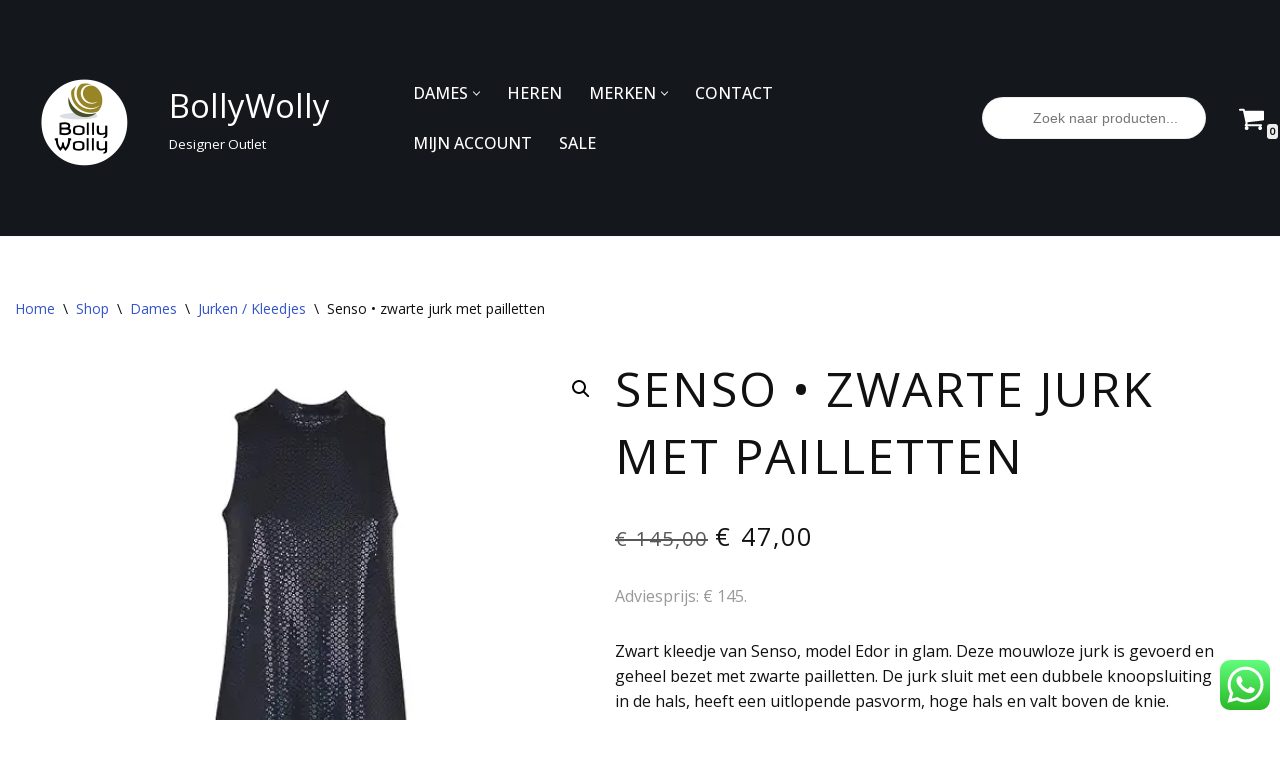

--- FILE ---
content_type: text/html; charset=UTF-8
request_url: https://bollywolly.be/shop/senso-zwarte-jurk-met-pailletten/
body_size: 49888
content:
<!DOCTYPE html>
<html class=" optml_no_js " lang="nl-NL">

<head>
	
	<meta charset="UTF-8">
	<meta name="viewport" content="width=device-width, initial-scale=1, minimum-scale=1">
	<link rel="profile" href="https://gmpg.org/xfn/11">
		<meta name='robots' content='index, follow, max-image-preview:large, max-snippet:-1, max-video-preview:-1' />

<!-- Google Tag Manager for WordPress by gtm4wp.com -->
<script data-cfasync="false" data-pagespeed-no-defer>
	var gtm4wp_datalayer_name = "dataLayer";
	var dataLayer = dataLayer || [];
	const gtm4wp_use_sku_instead = 0;
	const gtm4wp_currency = 'EUR';
	const gtm4wp_product_per_impression = 0;
	const gtm4wp_clear_ecommerce = false;
	const gtm4wp_datalayer_max_timeout = 2000;
</script>
<!-- End Google Tag Manager for WordPress by gtm4wp.com --><!-- Google tag (gtag.js) toestemmingsmodus dataLayer toegevoegd door Site Kit -->
<script id="google_gtagjs-js-consent-mode-data-layer">
window.dataLayer = window.dataLayer || [];function gtag(){dataLayer.push(arguments);}
gtag('consent', 'default', {"ad_personalization":"denied","ad_storage":"denied","ad_user_data":"denied","analytics_storage":"denied","functionality_storage":"denied","security_storage":"denied","personalization_storage":"denied","region":["AT","BE","BG","CH","CY","CZ","DE","DK","EE","ES","FI","FR","GB","GR","HR","HU","IE","IS","IT","LI","LT","LU","LV","MT","NL","NO","PL","PT","RO","SE","SI","SK"],"wait_for_update":500});
window._googlesitekitConsentCategoryMap = {"statistics":["analytics_storage"],"marketing":["ad_storage","ad_user_data","ad_personalization"],"functional":["functionality_storage","security_storage"],"preferences":["personalization_storage"]};
window._googlesitekitConsents = {"ad_personalization":"denied","ad_storage":"denied","ad_user_data":"denied","analytics_storage":"denied","functionality_storage":"denied","security_storage":"denied","personalization_storage":"denied","region":["AT","BE","BG","CH","CY","CZ","DE","DK","EE","ES","FI","FR","GB","GR","HR","HU","IE","IS","IT","LI","LT","LU","LV","MT","NL","NO","PL","PT","RO","SE","SI","SK"],"wait_for_update":500};
</script>
<!-- Einde Google tag (gtag.js) toestemmingsmodus dataLayer toegevoegd door Site Kit -->

	<!-- This site is optimized with the Yoast SEO plugin v26.7 - https://yoast.com/wordpress/plugins/seo/ -->
	<title>Senso • zwarte jurk met pailletten &#8226; shop BollyWolly</title>
	<meta name="description" content="Senso zwarte jurk met pailletten. Gratis verzending binnen Belgie en Nederland. Luxe merkkleding kopen met korting tot wel 80%, doe je op BollyWolly!" />
	<link rel="canonical" href="https://bollywolly.be/shop/senso-zwarte-jurk-met-pailletten/" />
	<meta property="og:locale" content="nl_NL" />
	<meta property="og:type" content="article" />
	<meta property="og:title" content="Senso • zwarte jurk met pailletten &#8226; shop BollyWolly" />
	<meta property="og:description" content="Senso zwarte jurk met pailletten. Gratis verzending binnen Belgie en Nederland. Luxe merkkleding kopen met korting tot wel 80%, doe je op BollyWolly!" />
	<meta property="og:url" content="https://bollywolly.be/shop/senso-zwarte-jurk-met-pailletten/" />
	<meta property="og:site_name" content="BollyWolly" />
	<meta property="article:publisher" content="https://www.facebook.com/BollyWollyBE/" />
	<meta property="article:modified_time" content="2025-05-04T21:16:08+00:00" />
	<meta property="og:image" content="https://mlb5hcjlf1le.i.optimole.com/w:1080/h:1080/q:mauto/f:best/https://bollywolly.be/wp-content/uploads/2023/03/Senso-jurk-Edor-glam-zwart-pailletten-dames-kleding-by-BollyWolly.jpg" />
	<meta property="og:image:width" content="2500" />
	<meta property="og:image:height" content="2500" />
	<meta property="og:image:type" content="image/jpeg" />
	<meta name="twitter:card" content="summary_large_image" />
	<meta name="twitter:site" content="@BollyWollyBE" />
	<meta name="twitter:label1" content="Geschatte leestijd" />
	<meta name="twitter:data1" content="1 minuut" />
	<script type="application/ld+json" class="yoast-schema-graph">{"@context":"https://schema.org","@graph":[{"@type":"WebPage","@id":"https://bollywolly.be/shop/senso-zwarte-jurk-met-pailletten/","url":"https://bollywolly.be/shop/senso-zwarte-jurk-met-pailletten/","name":"Senso • zwarte jurk met pailletten &#8226; shop BollyWolly","isPartOf":{"@id":"https://bollywolly.be/#website"},"primaryImageOfPage":{"@id":"https://bollywolly.be/shop/senso-zwarte-jurk-met-pailletten/#primaryimage"},"image":{"@id":"https://bollywolly.be/shop/senso-zwarte-jurk-met-pailletten/#primaryimage"},"thumbnailUrl":"https://mlb5hcjlf1le.i.optimole.com/w:2500/h:2500/q:mauto/f:best/https://bollywolly.be/wp-content/uploads/2023/03/Senso-jurk-Edor-glam-zwart-pailletten-dames-kleding-by-BollyWolly.jpg","datePublished":"2023-12-10T15:16:57+00:00","dateModified":"2025-05-04T21:16:08+00:00","description":"Senso zwarte jurk met pailletten. Gratis verzending binnen Belgie en Nederland. Luxe merkkleding kopen met korting tot wel 80%, doe je op BollyWolly!","breadcrumb":{"@id":"https://bollywolly.be/shop/senso-zwarte-jurk-met-pailletten/#breadcrumb"},"inLanguage":"nl-NL","potentialAction":[{"@type":"ReadAction","target":["https://bollywolly.be/shop/senso-zwarte-jurk-met-pailletten/"]}]},{"@type":"ImageObject","inLanguage":"nl-NL","@id":"https://bollywolly.be/shop/senso-zwarte-jurk-met-pailletten/#primaryimage","url":"https://mlb5hcjlf1le.i.optimole.com/w:2500/h:2500/q:mauto/f:best/https://bollywolly.be/wp-content/uploads/2023/03/Senso-jurk-Edor-glam-zwart-pailletten-dames-kleding-by-BollyWolly.jpg","contentUrl":"https://mlb5hcjlf1le.i.optimole.com/w:2500/h:2500/q:mauto/f:best/https://bollywolly.be/wp-content/uploads/2023/03/Senso-jurk-Edor-glam-zwart-pailletten-dames-kleding-by-BollyWolly.jpg","width":2500,"height":2500,"caption":"Senso • zwarte jurk met pailletten"},{"@type":"BreadcrumbList","@id":"https://bollywolly.be/shop/senso-zwarte-jurk-met-pailletten/#breadcrumb","itemListElement":[{"@type":"ListItem","position":1,"name":"Home","item":"https://bollywolly.be/"},{"@type":"ListItem","position":2,"name":"Shop","item":"https://bollywolly.be/shop/"},{"@type":"ListItem","position":3,"name":"Senso • zwarte jurk met pailletten"}]},{"@type":"WebSite","@id":"https://bollywolly.be/#website","url":"https://bollywolly.be/","name":"BollyWolly","description":"Designer Outlet","publisher":{"@id":"https://bollywolly.be/#organization"},"potentialAction":[{"@type":"SearchAction","target":{"@type":"EntryPoint","urlTemplate":"https://bollywolly.be/?s={search_term_string}"},"query-input":{"@type":"PropertyValueSpecification","valueRequired":true,"valueName":"search_term_string"}}],"inLanguage":"nl-NL"},{"@type":"Organization","@id":"https://bollywolly.be/#organization","name":"BollyWolly","url":"https://bollywolly.be/","logo":{"@type":"ImageObject","inLanguage":"nl-NL","@id":"https://bollywolly.be/#/schema/logo/image/","url":"https://mlb5hcjlf1le.i.optimole.com/w:155/h:119/q:mauto/f:best/https://bollywolly.be/wp-content/uploads/2017/07/cropped-logo-aangepast-Bollywolly-3.png","contentUrl":"https://mlb5hcjlf1le.i.optimole.com/w:155/h:119/q:mauto/f:best/https://bollywolly.be/wp-content/uploads/2017/07/cropped-logo-aangepast-Bollywolly-3.png","width":155,"height":119,"caption":"BollyWolly"},"image":{"@id":"https://bollywolly.be/#/schema/logo/image/"},"sameAs":["https://www.facebook.com/BollyWollyBE/","https://x.com/BollyWollyBE","https://www.instagram.com/bollywollybe/","http://www.pinterest.com/bollywollyBE"]}]}</script>
	<!-- / Yoast SEO plugin. -->


<link rel='dns-prefetch' href='//www.dwin1.com' />
<link rel='dns-prefetch' href='//www.googletagmanager.com' />
<link rel='dns-prefetch' href='//fonts.googleapis.com' />
<link rel='dns-prefetch' href='//mlb5hcjlf1le.i.optimole.com' />
<link rel='preconnect' href='https://mlb5hcjlf1le.i.optimole.com' />
<link rel="alternate" type="application/rss+xml" title="BollyWolly &raquo; feed" href="https://bollywolly.be/feed/" />
<link rel="alternate" type="application/rss+xml" title="BollyWolly &raquo; reacties feed" href="https://bollywolly.be/comments/feed/" />
<link rel="alternate" title="oEmbed (JSON)" type="application/json+oembed" href="https://bollywolly.be/wp-json/oembed/1.0/embed?url=https%3A%2F%2Fbollywolly.be%2Fshop%2Fsenso-zwarte-jurk-met-pailletten%2F" />
<link rel="alternate" title="oEmbed (XML)" type="text/xml+oembed" href="https://bollywolly.be/wp-json/oembed/1.0/embed?url=https%3A%2F%2Fbollywolly.be%2Fshop%2Fsenso-zwarte-jurk-met-pailletten%2F&#038;format=xml" />
<style id='wp-img-auto-sizes-contain-inline-css'>
img:is([sizes=auto i],[sizes^="auto," i]){contain-intrinsic-size:3000px 1500px}
/*# sourceURL=wp-img-auto-sizes-contain-inline-css */
</style>
<link rel='stylesheet' id='ht_ctc_main_css-css' href='https://mlb5hcjlf1le.i.optimole.com/f:css/q:mauto/m:1/https://bollywolly.be/wp-content/plugins/click-to-chat-for-whatsapp/new/inc/assets/css/main.css?ver=4.36' media='all' />
<style id='wp-emoji-styles-inline-css'>

	img.wp-smiley, img.emoji {
		display: inline !important;
		border: none !important;
		box-shadow: none !important;
		height: 1em !important;
		width: 1em !important;
		margin: 0 0.07em !important;
		vertical-align: -0.1em !important;
		background: none !important;
		padding: 0 !important;
	}
/*# sourceURL=wp-emoji-styles-inline-css */
</style>
<link rel='stylesheet' id='wp-block-library-css' href='https://mlb5hcjlf1le.i.optimole.com/f:css/q:mauto/m:1/https://bollywolly.be/wp-includes/css/dist/block-library/style.min.css?ver=d40a0171244bd3cd8d891b1127b712e8' media='all' />
<style id='classic-theme-styles-inline-css'>
/*! This file is auto-generated */
.wp-block-button__link{color:#fff;background-color:#32373c;border-radius:9999px;box-shadow:none;text-decoration:none;padding:calc(.667em + 2px) calc(1.333em + 2px);font-size:1.125em}.wp-block-file__button{background:#32373c;color:#fff;text-decoration:none}
/*# sourceURL=/wp-includes/css/classic-themes.min.css */
</style>
<style id='global-styles-inline-css'>
:root{--wp--preset--aspect-ratio--square: 1;--wp--preset--aspect-ratio--4-3: 4/3;--wp--preset--aspect-ratio--3-4: 3/4;--wp--preset--aspect-ratio--3-2: 3/2;--wp--preset--aspect-ratio--2-3: 2/3;--wp--preset--aspect-ratio--16-9: 16/9;--wp--preset--aspect-ratio--9-16: 9/16;--wp--preset--color--black: #000000;--wp--preset--color--cyan-bluish-gray: #abb8c3;--wp--preset--color--white: #ffffff;--wp--preset--color--pale-pink: #f78da7;--wp--preset--color--vivid-red: #cf2e2e;--wp--preset--color--luminous-vivid-orange: #ff6900;--wp--preset--color--luminous-vivid-amber: #fcb900;--wp--preset--color--light-green-cyan: #7bdcb5;--wp--preset--color--vivid-green-cyan: #00d084;--wp--preset--color--pale-cyan-blue: #8ed1fc;--wp--preset--color--vivid-cyan-blue: #0693e3;--wp--preset--color--vivid-purple: #9b51e0;--wp--preset--color--neve-link-color: var(--nv-primary-accent);--wp--preset--color--neve-link-hover-color: var(--nv-secondary-accent);--wp--preset--color--nv-site-bg: var(--nv-site-bg);--wp--preset--color--nv-light-bg: var(--nv-light-bg);--wp--preset--color--nv-dark-bg: var(--nv-dark-bg);--wp--preset--color--neve-text-color: var(--nv-text-color);--wp--preset--color--nv-text-dark-bg: var(--nv-text-dark-bg);--wp--preset--color--nv-c-1: var(--nv-c-1);--wp--preset--color--nv-c-2: var(--nv-c-2);--wp--preset--gradient--vivid-cyan-blue-to-vivid-purple: linear-gradient(135deg,rgb(6,147,227) 0%,rgb(155,81,224) 100%);--wp--preset--gradient--light-green-cyan-to-vivid-green-cyan: linear-gradient(135deg,rgb(122,220,180) 0%,rgb(0,208,130) 100%);--wp--preset--gradient--luminous-vivid-amber-to-luminous-vivid-orange: linear-gradient(135deg,rgb(252,185,0) 0%,rgb(255,105,0) 100%);--wp--preset--gradient--luminous-vivid-orange-to-vivid-red: linear-gradient(135deg,rgb(255,105,0) 0%,rgb(207,46,46) 100%);--wp--preset--gradient--very-light-gray-to-cyan-bluish-gray: linear-gradient(135deg,rgb(238,238,238) 0%,rgb(169,184,195) 100%);--wp--preset--gradient--cool-to-warm-spectrum: linear-gradient(135deg,rgb(74,234,220) 0%,rgb(151,120,209) 20%,rgb(207,42,186) 40%,rgb(238,44,130) 60%,rgb(251,105,98) 80%,rgb(254,248,76) 100%);--wp--preset--gradient--blush-light-purple: linear-gradient(135deg,rgb(255,206,236) 0%,rgb(152,150,240) 100%);--wp--preset--gradient--blush-bordeaux: linear-gradient(135deg,rgb(254,205,165) 0%,rgb(254,45,45) 50%,rgb(107,0,62) 100%);--wp--preset--gradient--luminous-dusk: linear-gradient(135deg,rgb(255,203,112) 0%,rgb(199,81,192) 50%,rgb(65,88,208) 100%);--wp--preset--gradient--pale-ocean: linear-gradient(135deg,rgb(255,245,203) 0%,rgb(182,227,212) 50%,rgb(51,167,181) 100%);--wp--preset--gradient--electric-grass: linear-gradient(135deg,rgb(202,248,128) 0%,rgb(113,206,126) 100%);--wp--preset--gradient--midnight: linear-gradient(135deg,rgb(2,3,129) 0%,rgb(40,116,252) 100%);--wp--preset--font-size--small: 13px;--wp--preset--font-size--medium: 20px;--wp--preset--font-size--large: 36px;--wp--preset--font-size--x-large: 42px;--wp--preset--spacing--20: 0.44rem;--wp--preset--spacing--30: 0.67rem;--wp--preset--spacing--40: 1rem;--wp--preset--spacing--50: 1.5rem;--wp--preset--spacing--60: 2.25rem;--wp--preset--spacing--70: 3.38rem;--wp--preset--spacing--80: 5.06rem;--wp--preset--shadow--natural: 6px 6px 9px rgba(0, 0, 0, 0.2);--wp--preset--shadow--deep: 12px 12px 50px rgba(0, 0, 0, 0.4);--wp--preset--shadow--sharp: 6px 6px 0px rgba(0, 0, 0, 0.2);--wp--preset--shadow--outlined: 6px 6px 0px -3px rgb(255, 255, 255), 6px 6px rgb(0, 0, 0);--wp--preset--shadow--crisp: 6px 6px 0px rgb(0, 0, 0);}:where(.is-layout-flex){gap: 0.5em;}:where(.is-layout-grid){gap: 0.5em;}body .is-layout-flex{display: flex;}.is-layout-flex{flex-wrap: wrap;align-items: center;}.is-layout-flex > :is(*, div){margin: 0;}body .is-layout-grid{display: grid;}.is-layout-grid > :is(*, div){margin: 0;}:where(.wp-block-columns.is-layout-flex){gap: 2em;}:where(.wp-block-columns.is-layout-grid){gap: 2em;}:where(.wp-block-post-template.is-layout-flex){gap: 1.25em;}:where(.wp-block-post-template.is-layout-grid){gap: 1.25em;}.has-black-color{color: var(--wp--preset--color--black) !important;}.has-cyan-bluish-gray-color{color: var(--wp--preset--color--cyan-bluish-gray) !important;}.has-white-color{color: var(--wp--preset--color--white) !important;}.has-pale-pink-color{color: var(--wp--preset--color--pale-pink) !important;}.has-vivid-red-color{color: var(--wp--preset--color--vivid-red) !important;}.has-luminous-vivid-orange-color{color: var(--wp--preset--color--luminous-vivid-orange) !important;}.has-luminous-vivid-amber-color{color: var(--wp--preset--color--luminous-vivid-amber) !important;}.has-light-green-cyan-color{color: var(--wp--preset--color--light-green-cyan) !important;}.has-vivid-green-cyan-color{color: var(--wp--preset--color--vivid-green-cyan) !important;}.has-pale-cyan-blue-color{color: var(--wp--preset--color--pale-cyan-blue) !important;}.has-vivid-cyan-blue-color{color: var(--wp--preset--color--vivid-cyan-blue) !important;}.has-vivid-purple-color{color: var(--wp--preset--color--vivid-purple) !important;}.has-neve-link-color-color{color: var(--wp--preset--color--neve-link-color) !important;}.has-neve-link-hover-color-color{color: var(--wp--preset--color--neve-link-hover-color) !important;}.has-nv-site-bg-color{color: var(--wp--preset--color--nv-site-bg) !important;}.has-nv-light-bg-color{color: var(--wp--preset--color--nv-light-bg) !important;}.has-nv-dark-bg-color{color: var(--wp--preset--color--nv-dark-bg) !important;}.has-neve-text-color-color{color: var(--wp--preset--color--neve-text-color) !important;}.has-nv-text-dark-bg-color{color: var(--wp--preset--color--nv-text-dark-bg) !important;}.has-nv-c-1-color{color: var(--wp--preset--color--nv-c-1) !important;}.has-nv-c-2-color{color: var(--wp--preset--color--nv-c-2) !important;}.has-black-background-color{background-color: var(--wp--preset--color--black) !important;}.has-cyan-bluish-gray-background-color{background-color: var(--wp--preset--color--cyan-bluish-gray) !important;}.has-white-background-color{background-color: var(--wp--preset--color--white) !important;}.has-pale-pink-background-color{background-color: var(--wp--preset--color--pale-pink) !important;}.has-vivid-red-background-color{background-color: var(--wp--preset--color--vivid-red) !important;}.has-luminous-vivid-orange-background-color{background-color: var(--wp--preset--color--luminous-vivid-orange) !important;}.has-luminous-vivid-amber-background-color{background-color: var(--wp--preset--color--luminous-vivid-amber) !important;}.has-light-green-cyan-background-color{background-color: var(--wp--preset--color--light-green-cyan) !important;}.has-vivid-green-cyan-background-color{background-color: var(--wp--preset--color--vivid-green-cyan) !important;}.has-pale-cyan-blue-background-color{background-color: var(--wp--preset--color--pale-cyan-blue) !important;}.has-vivid-cyan-blue-background-color{background-color: var(--wp--preset--color--vivid-cyan-blue) !important;}.has-vivid-purple-background-color{background-color: var(--wp--preset--color--vivid-purple) !important;}.has-neve-link-color-background-color{background-color: var(--wp--preset--color--neve-link-color) !important;}.has-neve-link-hover-color-background-color{background-color: var(--wp--preset--color--neve-link-hover-color) !important;}.has-nv-site-bg-background-color{background-color: var(--wp--preset--color--nv-site-bg) !important;}.has-nv-light-bg-background-color{background-color: var(--wp--preset--color--nv-light-bg) !important;}.has-nv-dark-bg-background-color{background-color: var(--wp--preset--color--nv-dark-bg) !important;}.has-neve-text-color-background-color{background-color: var(--wp--preset--color--neve-text-color) !important;}.has-nv-text-dark-bg-background-color{background-color: var(--wp--preset--color--nv-text-dark-bg) !important;}.has-nv-c-1-background-color{background-color: var(--wp--preset--color--nv-c-1) !important;}.has-nv-c-2-background-color{background-color: var(--wp--preset--color--nv-c-2) !important;}.has-black-border-color{border-color: var(--wp--preset--color--black) !important;}.has-cyan-bluish-gray-border-color{border-color: var(--wp--preset--color--cyan-bluish-gray) !important;}.has-white-border-color{border-color: var(--wp--preset--color--white) !important;}.has-pale-pink-border-color{border-color: var(--wp--preset--color--pale-pink) !important;}.has-vivid-red-border-color{border-color: var(--wp--preset--color--vivid-red) !important;}.has-luminous-vivid-orange-border-color{border-color: var(--wp--preset--color--luminous-vivid-orange) !important;}.has-luminous-vivid-amber-border-color{border-color: var(--wp--preset--color--luminous-vivid-amber) !important;}.has-light-green-cyan-border-color{border-color: var(--wp--preset--color--light-green-cyan) !important;}.has-vivid-green-cyan-border-color{border-color: var(--wp--preset--color--vivid-green-cyan) !important;}.has-pale-cyan-blue-border-color{border-color: var(--wp--preset--color--pale-cyan-blue) !important;}.has-vivid-cyan-blue-border-color{border-color: var(--wp--preset--color--vivid-cyan-blue) !important;}.has-vivid-purple-border-color{border-color: var(--wp--preset--color--vivid-purple) !important;}.has-neve-link-color-border-color{border-color: var(--wp--preset--color--neve-link-color) !important;}.has-neve-link-hover-color-border-color{border-color: var(--wp--preset--color--neve-link-hover-color) !important;}.has-nv-site-bg-border-color{border-color: var(--wp--preset--color--nv-site-bg) !important;}.has-nv-light-bg-border-color{border-color: var(--wp--preset--color--nv-light-bg) !important;}.has-nv-dark-bg-border-color{border-color: var(--wp--preset--color--nv-dark-bg) !important;}.has-neve-text-color-border-color{border-color: var(--wp--preset--color--neve-text-color) !important;}.has-nv-text-dark-bg-border-color{border-color: var(--wp--preset--color--nv-text-dark-bg) !important;}.has-nv-c-1-border-color{border-color: var(--wp--preset--color--nv-c-1) !important;}.has-nv-c-2-border-color{border-color: var(--wp--preset--color--nv-c-2) !important;}.has-vivid-cyan-blue-to-vivid-purple-gradient-background{background: var(--wp--preset--gradient--vivid-cyan-blue-to-vivid-purple) !important;}.has-light-green-cyan-to-vivid-green-cyan-gradient-background{background: var(--wp--preset--gradient--light-green-cyan-to-vivid-green-cyan) !important;}.has-luminous-vivid-amber-to-luminous-vivid-orange-gradient-background{background: var(--wp--preset--gradient--luminous-vivid-amber-to-luminous-vivid-orange) !important;}.has-luminous-vivid-orange-to-vivid-red-gradient-background{background: var(--wp--preset--gradient--luminous-vivid-orange-to-vivid-red) !important;}.has-very-light-gray-to-cyan-bluish-gray-gradient-background{background: var(--wp--preset--gradient--very-light-gray-to-cyan-bluish-gray) !important;}.has-cool-to-warm-spectrum-gradient-background{background: var(--wp--preset--gradient--cool-to-warm-spectrum) !important;}.has-blush-light-purple-gradient-background{background: var(--wp--preset--gradient--blush-light-purple) !important;}.has-blush-bordeaux-gradient-background{background: var(--wp--preset--gradient--blush-bordeaux) !important;}.has-luminous-dusk-gradient-background{background: var(--wp--preset--gradient--luminous-dusk) !important;}.has-pale-ocean-gradient-background{background: var(--wp--preset--gradient--pale-ocean) !important;}.has-electric-grass-gradient-background{background: var(--wp--preset--gradient--electric-grass) !important;}.has-midnight-gradient-background{background: var(--wp--preset--gradient--midnight) !important;}.has-small-font-size{font-size: var(--wp--preset--font-size--small) !important;}.has-medium-font-size{font-size: var(--wp--preset--font-size--medium) !important;}.has-large-font-size{font-size: var(--wp--preset--font-size--large) !important;}.has-x-large-font-size{font-size: var(--wp--preset--font-size--x-large) !important;}
:where(.wp-block-post-template.is-layout-flex){gap: 1.25em;}:where(.wp-block-post-template.is-layout-grid){gap: 1.25em;}
:where(.wp-block-term-template.is-layout-flex){gap: 1.25em;}:where(.wp-block-term-template.is-layout-grid){gap: 1.25em;}
:where(.wp-block-columns.is-layout-flex){gap: 2em;}:where(.wp-block-columns.is-layout-grid){gap: 2em;}
:root :where(.wp-block-pullquote){font-size: 1.5em;line-height: 1.6;}
/*# sourceURL=global-styles-inline-css */
</style>
<link rel='stylesheet' id='turbosmtp-css' href='https://mlb5hcjlf1le.i.optimole.com/f:css/q:mauto/m:1/https://bollywolly.be/wp-content/plugins/turbosmtp/public/css/turbosmtp-public.css?ver=4.9.7' media='all' />
<link rel='stylesheet' id='photoswipe-css' href='https://mlb5hcjlf1le.i.optimole.com/f:css/q:mauto/m:1/https://bollywolly.be/wp-content/plugins/woocommerce/assets/css/photoswipe/photoswipe.min.css?ver=10.4.3' media='all' />
<style id='photoswipe-inline-css'>
.pswp{z-index:100000 !important;}
/*# sourceURL=photoswipe-inline-css */
</style>
<link rel='stylesheet' id='photoswipe-default-skin-css' href='https://mlb5hcjlf1le.i.optimole.com/f:css/q:mauto/m:1/https://bollywolly.be/wp-content/plugins/woocommerce/assets/css/photoswipe/default-skin/default-skin.min.css?ver=10.4.3' media='all' />
<link rel='stylesheet' id='woocommerce-layout-css' href='https://mlb5hcjlf1le.i.optimole.com/f:css/q:mauto/m:1/https://bollywolly.be/wp-content/plugins/woocommerce/assets/css/woocommerce-layout.css?ver=10.4.3' media='all' />
<link rel='stylesheet' id='woocommerce-smallscreen-css' href='https://mlb5hcjlf1le.i.optimole.com/f:css/q:mauto/m:1/https://bollywolly.be/wp-content/plugins/woocommerce/assets/css/woocommerce-smallscreen.css?ver=10.4.3' media='only screen and (max-width: 768px)' />
<link rel='stylesheet' id='woocommerce-general-css' href='https://mlb5hcjlf1le.i.optimole.com/f:css/q:mauto/m:1/https://bollywolly.be/wp-content/plugins/woocommerce/assets/css/woocommerce.css?ver=10.4.3' media='all' />
<style id='woocommerce-inline-inline-css'>
.woocommerce form .form-row .required { visibility: visible; }
/*# sourceURL=woocommerce-inline-inline-css */
</style>
<link rel='stylesheet' id='cmplz-general-css' href='https://mlb5hcjlf1le.i.optimole.com/f:css/q:mauto/m:1/https://bollywolly.be/wp-content/plugins/complianz-gdpr-premium/assets/css/cookieblocker.min.css?ver=1762002708' media='all' />
<link rel='stylesheet' id='brands-styles-css' href='https://mlb5hcjlf1le.i.optimole.com/f:css/q:mauto/m:1/https://bollywolly.be/wp-content/plugins/woocommerce/assets/css/brands.css?ver=10.4.3' media='all' />
<link rel='stylesheet' id='dgwt-wcas-style-css' href='https://mlb5hcjlf1le.i.optimole.com/f:css/q:mauto/m:1/https://bollywolly.be/wp-content/plugins/ajax-search-for-woocommerce/assets/css/style.min.css?ver=1.32.2' media='all' />
<link rel='stylesheet' id='neve-woocommerce-css' href='https://mlb5hcjlf1le.i.optimole.com/f:css/q:mauto/m:1/https://bollywolly.be/wp-content/themes/neve/assets/css/woocommerce.min.css?ver=4.2.2' media='all' />
<link rel='stylesheet' id='neve-style-css' href='https://mlb5hcjlf1le.i.optimole.com/f:css/q:mauto/m:1/https://bollywolly.be/wp-content/themes/neve/style-main-new.min.css?ver=4.2.2' media='all' />
<style id='neve-style-inline-css'>
.is-menu-sidebar .header-menu-sidebar { visibility: visible; }.is-menu-sidebar.menu_sidebar_slide_left .header-menu-sidebar { transform: translate3d(0, 0, 0); left: 0; }.is-menu-sidebar.menu_sidebar_slide_right .header-menu-sidebar { transform: translate3d(0, 0, 0); right: 0; }.is-menu-sidebar.menu_sidebar_pull_right .header-menu-sidebar, .is-menu-sidebar.menu_sidebar_pull_left .header-menu-sidebar { transform: translateX(0); }.is-menu-sidebar.menu_sidebar_dropdown .header-menu-sidebar { height: auto; }.is-menu-sidebar.menu_sidebar_dropdown .header-menu-sidebar-inner { max-height: 400px; padding: 20px 0; }.is-menu-sidebar.menu_sidebar_full_canvas .header-menu-sidebar { opacity: 1; }.header-menu-sidebar .menu-item-nav-search:not(.floating) { pointer-events: none; }.header-menu-sidebar .menu-item-nav-search .is-menu-sidebar { pointer-events: unset; }
.nv-meta-list li.meta:not(:last-child):after { content:"/" }.nv-meta-list .no-mobile{
			display:none;
		}.nv-meta-list li.last::after{
			content: ""!important;
		}@media (min-width: 769px) {
			.nv-meta-list .no-mobile {
				display: inline-block;
			}
			.nv-meta-list li.last:not(:last-child)::after {
		 		content: "/" !important;
			}
		}
.nav-ul li .caret svg, .nav-ul li .caret img{width:var(--smiconsize, 0.5em);height:var(--smiconsize, 0.5em);}.nav-ul .sub-menu li {border-style: var(--itembstyle);}
 :root{ --container: 748px;--postwidth:100%; --primarybtnbg: var(--nv-c-1); --primarybtnhoverbg: var(--nv-c-2); --primarybtncolor: var(--nv-text-dark-bg); --secondarybtncolor: var(--nv-primary-accent); --primarybtnhovercolor: #ffffff; --secondarybtnhovercolor: var(--nv-primary-accent);--primarybtnborderradius:3px;--secondarybtnborderradius:3px;--secondarybtnborderwidth:3px;--btnpadding:12px;--primarybtnpadding:12px;--secondarybtnpadding:calc(12px - 3px); --btnfontweight: 600; --bodyfontfamily: "Open Sans"; --bodyfontsize: 15px; --bodylineheight: 1.6em; --bodyletterspacing: 0px; --bodyfontweight: 400; --bodytexttransform: none; --headingsfontfamily: "Open Sans"; --h1fontsize: 1.5em; --h1fontweight: 400; --h1lineheight: 1.4em; --h1letterspacing: 0px; --h1texttransform: uppercase; --h2fontsize: 1.3px; --h2fontweight: 400; --h2lineheight: 1.4em; --h2letterspacing: 0px; --h2texttransform: uppercase; --h3fontsize: 1.1em; --h3fontweight: 400; --h3lineheight: 1.4em; --h3letterspacing: 0px; --h3texttransform: uppercase; --h4fontsize: 1em; --h4fontweight: 400; --h4lineheight: 1.4em; --h4letterspacing: 0px; --h4texttransform: none; --h5fontsize: 0.75em; --h5fontweight: 400; --h5lineheight: 1.4em; --h5letterspacing: 0px; --h5texttransform: none; --h6fontsize: 0.75em; --h6fontweight: 400; --h6lineheight: 1.4em; --h6letterspacing: 0px; --h6texttransform: uppercase;--formfieldborderwidth:2px;--formfieldborderradius:3px; --formfieldbgcolor: var(--nv-site-bg); --formfieldbordercolor: #dddddd; --formfieldcolor: var(--nv-text-color);--formfieldpadding:14px; --shopcoltemplate: 2; } .nv-index-posts{ --borderradius:0px; } .has-neve-button-color-color{ color: var(--nv-c-1)!important; } .has-neve-button-color-background-color{ background-color: var(--nv-c-1)!important; } .single-post-container .alignfull > [class*="__inner-container"], .single-post-container .alignwide > [class*="__inner-container"]{ max-width:718px } .single-product .alignfull > [class*="__inner-container"], .single-product .alignwide > [class*="__inner-container"]{ max-width:718px } .nv-meta-list{ --avatarsize: 20px; } .single .nv-meta-list{ --avatarsize: 20px; } .neve-main{ --boxshadow:0 3px 6px -5px rgba(0, 0, 0, 0.1), 0 4px 8px rgba(0, 0, 0, 0.1); } .nv-is-boxed.nv-comments-wrap{ --padding:20px; } .nv-is-boxed.comment-respond{ --padding:20px; } .nv-single-post-wrap{ --spacing: 60px; } .single:not(.single-product), .page{ --c-vspace:0 0 0 0;; } .scroll-to-top{ --color: var(--nv-text-dark-bg);--padding:8px 10px; --borderradius: 3px; --bgcolor: var(--nv-primary-accent); --hovercolor: var(--nv-text-dark-bg); --hoverbgcolor: var(--nv-primary-accent);--size:16px; } .global-styled{ --bgcolor: var(--nv-site-bg); } .header-top{ --height:60px; --rowbcolor: var(--nv-light-bg); --color: var(--nv-site-bg); --bgcolor: var(--nv-dark-bg); } .header-main{ --height:60px; --rowbcolor: var(--nv-light-bg); --color: var(--nv-text-dark-bg); --bgcolor: var(--nv-dark-bg); } .header-bottom{ --rowbcolor: var(--nv-light-bg); --color: var(--nv-text-color); --bgcolor: #ffffff; } .header-menu-sidebar-bg{ --justify: flex-start; --textalign: left;--flexg: 1;--wrapdropdownwidth: auto; --color: var(--nv-text-dark-bg); --bgcolor: #24292e; } .header-menu-sidebar{ width: 360px; } .builder-item--logo{ --maxwidth: 34px; --fs: 24px;--padding:10px 0 10px 0;;--margin:-2px; --textalign: left;--justify: flex-start; } .builder-item--nav-icon,.header-menu-sidebar .close-sidebar-panel .navbar-toggle{ --borderradius:0; } .builder-item--nav-icon{ --label-margin:0 5px 0 0;;--padding:10px 15px;--margin:0; } .builder-item--primary-menu{ --color: var(--nv-text-dark-bg); --hovercolor: var(--nv-text-dark-bg); --hovertextcolor: var(--nv-text-color); --activecolor: var(--nv-text-dark-bg); --spacing: 20px; --height: 25px; --smiconsize: 7px;--padding:0;--margin:0; --fontfamily: "Open Sans"; --fontsize: 1em; --lineheight: 1.6; --letterspacing: 0px; --fontweight: 500; --texttransform: none; --iconsize: 1em; } .builder-item--primary-menu .sub-menu{ --bstyle: none; --itembstyle: none; } .hfg-is-group.has-primary-menu .inherit-ff{ --inheritedff: Open Sans; --inheritedfw: 500; } .builder-item--custom_html{ --padding:0;--margin:-12px; --fontsize: 16px; --lineheight: 2em; --letterspacing: 0px; --fontweight: 200; --texttransform: none; --iconsize: 16px; --textalign: right;--justify: flex-end; } .builder-item--header_cart_icon{ --iconsize: 27px; --labelsize: 20px; --color: var(--nv-text-dark-bg); --hovercolor: var(--nv-text-dark-bg);--padding:0 10px;--margin:0; } .footer-top-inner .row{ grid-template-columns:repeat(4, 1fr); --valign: flex-start; } .footer-top{ --rowbcolor: var(--nv-light-bg); --color: var(--nv-text-dark-bg); --bgcolor: var(--nv-dark-bg); } .footer-main-inner .row{ grid-template-columns:1fr 1fr 1fr; --valign: flex-start; } .footer-main{ --rowbcolor: var(--nv-light-bg); --color: var(--nv-text-color); --bgcolor: var(--nv-site-bg); } .footer-bottom-inner .row{ grid-template-columns:1fr; --valign: flex-start; } .footer-bottom{ --rowbcolor: var(--nv-light-bg); --color: var(--nv-text-dark-bg); --bgcolor: var(--nv-dark-bg); } .builder-item--footer-one-widgets{ --padding:0;--margin:0; --textalign: left;--justify: flex-start; } .builder-item--footer-two-widgets{ --padding:0;--margin:0; --textalign: left;--justify: flex-start; } .builder-item--footer-three-widgets{ --padding:0;--margin:0; --textalign: left;--justify: flex-start; } .builder-item--footer-four-widgets{ --padding:0;--margin:0; --textalign: left;--justify: flex-start; } .builder-item--footer_copyright{ --color: var(--nv-text-dark-bg);--padding:0;--margin:0; --fontsize: 1em; --lineheight: 1.6; --letterspacing: 0px; --fontweight: 500; --texttransform: none; --iconsize: 1em; --textalign: left;--justify: flex-start; } .page_header-top{ --rowbcolor: var(--nv-light-bg); --color: var(--nv-primary-accent); --bgcolor: var(--nv-site-bg); } .page_header-bottom{ --rowbcolor: var(--nv-light-bg); --color: var(--nv-text-color); --bgcolor: var(--nv-site-bg); } @media(min-width: 576px){ :root{ --container: 992px;--postwidth:100%;--btnpadding:12px;--primarybtnpadding:12px;--secondarybtnpadding:calc(12px - 3px); --bodyfontsize: 16px; --bodylineheight: 1.6em; --bodyletterspacing: 0px; --h1fontsize: 1.5em; --h1lineheight: 1.4em; --h1letterspacing: 0px; --h2fontsize: 1.3em; --h2lineheight: 1.4em; --h2letterspacing: 0px; --h3fontsize: 1.1em; --h3lineheight: 1.4em; --h3letterspacing: 0px; --h4fontsize: 1em; --h4lineheight: 1.4em; --h4letterspacing: 0px; --h5fontsize: 0.75em; --h5lineheight: 1.4em; --h5letterspacing: 0px; --h6fontsize: 0.75em; --h6lineheight: 1.4em; --h6letterspacing: 0px; --shopcoltemplate: 2; } .single-post-container .alignfull > [class*="__inner-container"], .single-post-container .alignwide > [class*="__inner-container"]{ max-width:962px } .single-product .alignfull > [class*="__inner-container"], .single-product .alignwide > [class*="__inner-container"]{ max-width:962px } .nv-meta-list{ --avatarsize: 20px; } .single .nv-meta-list{ --avatarsize: 20px; } .nv-is-boxed.nv-comments-wrap{ --padding:30px; } .nv-is-boxed.comment-respond{ --padding:30px; } .nv-single-post-wrap{ --spacing: 60px; } .single:not(.single-product), .page{ --c-vspace:0 0 0 0;; } .scroll-to-top{ --padding:8px 10px;--size:16px; } .header-menu-sidebar-bg{ --justify: flex-start; --textalign: left;--flexg: 1;--wrapdropdownwidth: auto; } .header-menu-sidebar{ width: 360px; } .builder-item--logo{ --maxwidth: 32px; --fs: 24px;--padding:10px 0;--margin:0; --textalign: left;--justify: flex-start; } .builder-item--nav-icon{ --label-margin:0 5px 0 0;;--padding:10px 15px;--margin:0; } .builder-item--primary-menu{ --spacing: 20px; --height: 25px; --smiconsize: 7px;--padding:0;--margin:0; --fontsize: 1em; --lineheight: 1.6; --letterspacing: 0px; --iconsize: 1em; } .builder-item--custom_html{ --padding:0;--margin:0; --fontsize: 1em; --lineheight: 1.6em; --letterspacing: 0px; --iconsize: 1em; --textalign: left;--justify: flex-start; } .builder-item--header_cart_icon{ --padding:0 10px 0 10px;;--margin:0; } .builder-item--footer-one-widgets{ --padding:0;--margin:0; --textalign: left;--justify: flex-start; } .builder-item--footer-two-widgets{ --padding:0;--margin:0; --textalign: left;--justify: flex-start; } .builder-item--footer-three-widgets{ --padding:0;--margin:0; --textalign: left;--justify: flex-start; } .builder-item--footer-four-widgets{ --padding:0;--margin:0; --textalign: left;--justify: flex-start; } .builder-item--footer_copyright{ --padding:0;--margin:0; --fontsize: 1em; --lineheight: 1.6; --letterspacing: 0px; --iconsize: 1em; --textalign: left;--justify: flex-start; } }@media(min-width: 960px){ :root{ --container: 1600px;--postwidth:100%;--btnpadding:15px 25px;--primarybtnpadding:15px 25px;--secondarybtnpadding:calc(15px - 3px) calc(25px - 3px); --btnfs: 14px; --btnlineheight: 1em; --btnletterspacing: 2px; --bodyfontsize: 16px; --bodylineheight: 1.6em; --bodyletterspacing: 0px; --h1fontsize: 3em; --h1lineheight: 1.4em; --h1letterspacing: 2px; --h2fontsize: 2em; --h2lineheight: 1.4em; --h2letterspacing: 2px; --h3fontsize: 1.5em; --h3lineheight: 1.4em; --h3letterspacing: 0px; --h4fontsize: 1.25em; --h4lineheight: 1.4em; --h4letterspacing: 0px; --h5fontsize: 1em; --h5lineheight: 1.4em; --h5letterspacing: 0px; --h6fontsize: 1em; --h6lineheight: 1.4em; --h6letterspacing: 0px; --shopcoltemplate: 3; } .nv-index-posts{ --postcoltemplate:35fr 65fr; } body:not(.single):not(.archive):not(.blog):not(.search):not(.error404) .neve-main > .container .col, body.post-type-archive-course .neve-main > .container .col, body.post-type-archive-llms_membership .neve-main > .container .col{ max-width: 100%; } body:not(.single):not(.archive):not(.blog):not(.search):not(.error404) .nv-sidebar-wrap, body.post-type-archive-course .nv-sidebar-wrap, body.post-type-archive-llms_membership .nv-sidebar-wrap{ max-width: 0%; } .neve-main > .archive-container .nv-index-posts.col{ max-width: 100%; } .neve-main > .archive-container .nv-sidebar-wrap{ max-width: 0%; } .neve-main > .single-post-container .nv-single-post-wrap.col{ max-width: 70%; } .single-post-container .alignfull > [class*="__inner-container"], .single-post-container .alignwide > [class*="__inner-container"]{ max-width:1090px } .container-fluid.single-post-container .alignfull > [class*="__inner-container"], .container-fluid.single-post-container .alignwide > [class*="__inner-container"]{ max-width:calc(70% + 15px) } .neve-main > .single-post-container .nv-sidebar-wrap{ max-width: 30%; } .archive.woocommerce .neve-main > .shop-container .nv-shop.col{ max-width: 70%; } .archive.woocommerce .neve-main > .shop-container .nv-sidebar-wrap{ max-width: 30%; } .single-product .neve-main > .shop-container .nv-shop.col{ max-width: 100%; } .single-product .alignfull > [class*="__inner-container"], .single-product .alignwide > [class*="__inner-container"]{ max-width:1570px } .single-product .container-fluid .alignfull > [class*="__inner-container"], .single-product .alignwide > [class*="__inner-container"]{ max-width:calc(100% + 15px) } .single-product .neve-main > .shop-container .nv-sidebar-wrap{ max-width: 0%; } .nv-meta-list{ --avatarsize: 20px; } .single .nv-meta-list{ --avatarsize: 20px; } .blog .blog-entry-title, .archive .blog-entry-title{ --fontsize: 32px; } .nv-is-boxed.nv-comments-wrap{ --padding:40px; } .nv-is-boxed.comment-respond{ --padding:40px; } .nv-single-post-wrap{ --spacing: 60px; } .single:not(.single-product), .page{ --c-vspace:0 0 0 0;; } .scroll-to-top{ --padding:8px 10px;--size:16px; } .header-top{ --height:100px; } .header-main{ --height:125px; } .header-menu-sidebar-bg{ --justify: flex-start; --textalign: left;--flexg: 1;--wrapdropdownwidth: auto; } .header-menu-sidebar{ width: 360px; } .builder-item--logo{ --maxwidth: 200px; --fs: 33px;--padding:0;--margin:-11px; --textalign: left;--justify: flex-start; } .builder-item--nav-icon{ --label-margin:0 5px 0 0;;--padding:10px 15px;--margin:0; } .builder-item--primary-menu{ --spacing: 19px; --height: 50px; --smiconsize: 7px;--padding:60px;--margin:0; --fontsize: 1em; --lineheight: 1.6; --letterspacing: 0px; --iconsize: 1em; } .builder-item--custom_html{ --padding:0;--margin:-7px; --fontsize: 1em; --lineheight: 1.6em; --letterspacing: 0px; --iconsize: 1em; --textalign: center;--justify: center; } .builder-item--header_cart_icon{ --padding:0 0 0 36px;;--margin:0; } .builder-item--footer-one-widgets{ --padding:0;--margin:0; --textalign: left;--justify: flex-start; } .builder-item--footer-two-widgets{ --padding:0;--margin:0; --textalign: left;--justify: flex-start; } .builder-item--footer-three-widgets{ --padding:0;--margin:0; --textalign: left;--justify: flex-start; } .builder-item--footer-four-widgets{ --padding:0;--margin:0; --textalign: left;--justify: flex-start; } .builder-item--footer_copyright{ --padding:0;--margin:0; --fontsize: 1em; --lineheight: 1.6; --letterspacing: 0px; --iconsize: 1em; --textalign: left;--justify: flex-start; } .layout-alternative:nth-child(even){ --postcoltemplate:65fr 35fr; } .products.related .products{ --shopcoltemplate: 4; } .products.upsells .products{ --shopcoltemplate: 4; } }.nv-content-wrap .elementor a:not(.button):not(.wp-block-file__button){ text-decoration: none; }.scroll-to-top {right: 20px; border: none; position: fixed; bottom: 30px; display: none; opacity: 0; visibility: hidden; transition: opacity 0.3s ease-in-out, visibility 0.3s ease-in-out; align-items: center; justify-content: center; z-index: 999; } @supports (-webkit-overflow-scrolling: touch) { .scroll-to-top { bottom: 74px; } } .scroll-to-top.image { background-position: center; } .scroll-to-top .scroll-to-top-image { width: 100%; height: 100%; } .scroll-to-top .scroll-to-top-label { margin: 0; padding: 5px; } .scroll-to-top:hover { text-decoration: none; } .scroll-to-top.scroll-to-top-left {left: 20px; right: unset;} .scroll-to-top.scroll-show-mobile { display: flex; } @media (min-width: 960px) { .scroll-to-top { display: flex; } }.scroll-to-top { color: var(--color); padding: var(--padding); border-radius: var(--borderradius); background: var(--bgcolor); } .scroll-to-top:hover, .scroll-to-top:focus { color: var(--hovercolor); background: var(--hoverbgcolor); } .scroll-to-top-icon, .scroll-to-top.image .scroll-to-top-image { width: var(--size); height: var(--size); } .scroll-to-top-image { background-image: var(--bgimage); background-size: cover; }:root{--nv-primary-accent:#111111;--nv-secondary-accent:#3454cb;--nv-site-bg:#ffffff;--nv-light-bg:#ededed;--nv-dark-bg:#14171c;--nv-text-color:#111111;--nv-text-dark-bg:#ffffff;--nv-c-1:#978526;--nv-c-2:#20620a;--nv-fallback-ff:Arial, Helvetica, sans-serif;}
:root{--e-global-color-nvprimaryaccent:#111111;--e-global-color-nvsecondaryaccent:#3454cb;--e-global-color-nvsitebg:#ffffff;--e-global-color-nvlightbg:#ededed;--e-global-color-nvdarkbg:#14171c;--e-global-color-nvtextcolor:#111111;--e-global-color-nvtextdarkbg:#ffffff;--e-global-color-nvc1:#978526;--e-global-color-nvc2:#20620a;}
/*# sourceURL=neve-style-inline-css */
</style>
<link rel='stylesheet' id='neve-blog-pro-css' href='https://mlb5hcjlf1le.i.optimole.com/f:css/q:mauto/m:1/https://bollywolly.be/wp-content/plugins/neve-pro-addon/includes/modules/blog_pro/assets/style.min.css?ver=3.2.4' media='all' />
<link rel='stylesheet' id='neve-pro-addon-woo-booster-css' href='https://mlb5hcjlf1le.i.optimole.com/f:css/q:mauto/m:1/https://bollywolly.be/wp-content/plugins/neve-pro-addon/includes/modules/woocommerce_booster/assets/style.min.css?ver=3.2.4' media='all' />
<link rel='stylesheet' id='sparks-style-css' href='https://mlb5hcjlf1le.i.optimole.com/f:css/q:mauto/m:1/https://bollywolly.be/wp-content/plugins/sparks-for-woocommerce//includes/assets/core/css/main.min.css?ver=1.1.1' media='all' />
<style id='sparks-style-inline-css'>
.sp-wl-product-wrap.sp-wl-wrap .add-to-wl{padding:var(--primarybtnpadding, 13px 15px);}.product .sp-wl-product-wrap .add-to-wl{border:3px solid ;}:root{--sp-text-color:var(--nv-text-color);--sp-site-bg:var(--nv-site-bg);--sp-text-dark-bg:var(--nv-text-dark-bg);--sp-c-1:var(--nv-c-1);--sp-primary-accent:var(--nv-primary-accent);--sp-secondary-accent:var(--nv-secondary-accent);}.product .tooltip{background-color:var(--nv-site-bg);}.product .tooltip{color:var(--nv-text-color);}.products .sp-wl-wrap .add-to-wl{background:var(--nv-secondary-accent);}.products .sp-wl-wrap .add-to-wl.item-added{background:#ef4b47;}.sp-wl-product-wrap .add-to-wl{border:2px solid ;color:;}.sp-wl-product-wrap .add-to-wl:hover{background:;}.sp-wl-notification{background:var(--nv-site-bg);}.sp-wl-product{border-bottom:3px solid var(--nv-text-color);}.sp-wl-notification path{fill:var(--nv-text-color);}
/*# sourceURL=sparks-style-inline-css */
</style>
<link rel='stylesheet' id='sp-cn-style-css' href='https://mlb5hcjlf1le.i.optimole.com/f:css/q:mauto/m:1/https://bollywolly.be/wp-content/plugins/sparks-for-woocommerce/includes/assets/cart_notices/css/style.min.css?ver=1.1.1' media='all' />
<link rel='stylesheet' id='sp-vswatches-style-css' href='https://mlb5hcjlf1le.i.optimole.com/f:css/q:mauto/m:1/https://bollywolly.be/wp-content/plugins/sparks-for-woocommerce/includes/assets/variation_swatches/css/style.min.css?ver=1.1.1' media='all' />
<link rel='stylesheet' id='mollie-applepaydirect-css' href='https://mlb5hcjlf1le.i.optimole.com/f:css/q:mauto/m:1/https://bollywolly.be/wp-content/plugins/mollie-payments-for-woocommerce/public/css/mollie-applepaydirect.min.css?ver=1768822850' media='screen' />
<style id='optm_lazyload_noscript_style-inline-css'>
html.optml_no_js img[data-opt-src] { display: none !important; } 
 
/*# sourceURL=optm_lazyload_noscript_style-inline-css */
</style>
<link rel='stylesheet' id='neve-google-font-open-sans-css' href='//fonts.googleapis.com/css?family=Open+Sans%3A400%2C500%2C200&#038;display=swap&#038;ver=4.2.2' media='all' />
<script type="text/template" id="tmpl-variation-template">
	<div class="woocommerce-variation-description">{{{ data.variation.variation_description }}}</div>
	<div class="woocommerce-variation-price">{{{ data.variation.price_html }}}</div>
	<div class="woocommerce-variation-availability">{{{ data.variation.availability_html }}}</div>
</script>
<script type="text/template" id="tmpl-unavailable-variation-template">
	<p role="alert">Dit product is niet beschikbaar. Kies een andere combinatie.</p>
</script>
<script src="https://mlb5hcjlf1le.i.optimole.com/f:js/q:mauto/m:0/https://bollywolly.be/wp-content/plugins/complianz-gdpr-premium/pro/tcf-stub/build/index.js?ver=1762002708" id="cmplz-tcf-stub-js"></script>
<script src="https://mlb5hcjlf1le.i.optimole.com/f:js/q:mauto/m:0/https://bollywolly.be/wp-includes/js/jquery/jquery.min.js?ver=3.7.1" id="jquery-core-js"></script>
<script src="https://mlb5hcjlf1le.i.optimole.com/f:js/q:mauto/m:0/https://bollywolly.be/wp-includes/js/jquery/jquery-migrate.min.js?ver=3.4.1" id="jquery-migrate-js"></script>
<script id="tp-js-js-extra">
var trustpilot_settings = {"key":"66lJrt6D1turvT03","TrustpilotScriptUrl":"https://invitejs.trustpilot.com/tp.min.js","IntegrationAppUrl":"//ecommscript-integrationapp.trustpilot.com","PreviewScriptUrl":"//ecommplugins-scripts.trustpilot.com/v2.1/js/preview.min.js","PreviewCssUrl":"//ecommplugins-scripts.trustpilot.com/v2.1/css/preview.min.css","PreviewWPCssUrl":"//ecommplugins-scripts.trustpilot.com/v2.1/css/preview_wp.css","WidgetScriptUrl":"//widget.trustpilot.com/bootstrap/v5/tp.widget.bootstrap.min.js"};
//# sourceURL=tp-js-js-extra
</script>
<script src="https://mlb5hcjlf1le.i.optimole.com/f:js/q:mauto/m:0/https://bollywolly.be/wp-content/plugins/trustpilot-reviews/review/assets/js/headerScript.min.js?ver=1.0&#039; async=&#039;async" id="tp-js-js"></script>
<script src="https://mlb5hcjlf1le.i.optimole.com/f:js/q:mauto/m:0/https://bollywolly.be/wp-content/plugins/turbosmtp/public/js/turbosmtp-public.js?ver=4.9.7" id="turbosmtp-js"></script>
<script src="https://mlb5hcjlf1le.i.optimole.com/f:js/q:mauto/m:0/https://bollywolly.be/wp-content/plugins/woocommerce/assets/js/zoom/jquery.zoom.min.js?ver=1.7.21-wc.10.4.3" id="wc-zoom-js" defer data-wp-strategy="defer"></script>
<script src="https://mlb5hcjlf1le.i.optimole.com/f:js/q:mauto/m:0/https://bollywolly.be/wp-content/plugins/woocommerce/assets/js/flexslider/jquery.flexslider.min.js?ver=2.7.2-wc.10.4.3" id="wc-flexslider-js" defer data-wp-strategy="defer"></script>
<script src="https://mlb5hcjlf1le.i.optimole.com/f:js/q:mauto/m:0/https://bollywolly.be/wp-content/plugins/woocommerce/assets/js/photoswipe/photoswipe.min.js?ver=4.1.1-wc.10.4.3" id="wc-photoswipe-js" defer data-wp-strategy="defer"></script>
<script src="https://mlb5hcjlf1le.i.optimole.com/f:js/q:mauto/m:0/https://bollywolly.be/wp-content/plugins/woocommerce/assets/js/photoswipe/photoswipe-ui-default.min.js?ver=4.1.1-wc.10.4.3" id="wc-photoswipe-ui-default-js" defer data-wp-strategy="defer"></script>
<script id="wc-single-product-js-extra">
var wc_single_product_params = {"i18n_required_rating_text":"Selecteer een waardering","i18n_rating_options":["1 van de 5 sterren","2 van de 5 sterren","3 van de 5 sterren","4 van de 5 sterren","5 van de 5 sterren"],"i18n_product_gallery_trigger_text":"Afbeeldinggalerij in volledig scherm bekijken","review_rating_required":"yes","flexslider":{"rtl":false,"animation":"slide","smoothHeight":true,"directionNav":false,"controlNav":"thumbnails","slideshow":false,"animationSpeed":500,"animationLoop":false,"allowOneSlide":false},"zoom_enabled":"1","zoom_options":[],"photoswipe_enabled":"1","photoswipe_options":{"shareEl":false,"closeOnScroll":false,"history":false,"hideAnimationDuration":0,"showAnimationDuration":0},"flexslider_enabled":"1"};
//# sourceURL=wc-single-product-js-extra
</script>
<script src="https://mlb5hcjlf1le.i.optimole.com/f:js/q:mauto/m:0/https://bollywolly.be/wp-content/plugins/woocommerce/assets/js/frontend/single-product.min.js?ver=10.4.3" id="wc-single-product-js" defer data-wp-strategy="defer"></script>
<script src="https://mlb5hcjlf1le.i.optimole.com/f:js/q:mauto/m:0/https://bollywolly.be/wp-content/plugins/woocommerce/assets/js/jquery-blockui/jquery.blockUI.min.js?ver=2.7.0-wc.10.4.3" id="wc-jquery-blockui-js" data-wp-strategy="defer"></script>
<script src="https://mlb5hcjlf1le.i.optimole.com/f:js/q:mauto/m:0/https://bollywolly.be/wp-content/plugins/woocommerce/assets/js/js-cookie/js.cookie.min.js?ver=2.1.4-wc.10.4.3" id="wc-js-cookie-js" data-wp-strategy="defer"></script>
<script id="cmplz-tcf-js-extra">
var cmplz_tcf = {"cmp_url":"https://bollywolly.be/wp-content/uploads/complianz/","retention_string":"Retentie in dagen","undeclared_string":"Niet opgegeven","isServiceSpecific":"1","excludedVendors":{"15":15,"66":66,"119":119,"139":139,"141":141,"174":174,"192":192,"262":262,"375":375,"377":377,"387":387,"427":427,"435":435,"512":512,"527":527,"569":569,"581":581,"587":587,"626":626,"644":644,"667":667,"713":713,"733":733,"736":736,"748":748,"776":776,"806":806,"822":822,"830":830,"836":836,"856":856,"879":879,"882":882,"888":888,"909":909,"970":970,"986":986,"1015":1015,"1018":1018,"1022":1022,"1039":1039,"1078":1078,"1079":1079,"1094":1094,"1149":1149,"1156":1156,"1167":1167,"1173":1173,"1199":1199,"1211":1211,"1216":1216,"1252":1252,"1263":1263,"1298":1298,"1305":1305,"1342":1342,"1343":1343,"1355":1355,"1365":1365,"1366":1366,"1368":1368,"1371":1371,"1373":1373,"1391":1391,"1405":1405,"1418":1418,"1423":1423,"1425":1425,"1440":1440,"1442":1442,"1482":1482,"1492":1492,"1496":1496,"1503":1503,"1508":1508,"1509":1509,"1510":1510,"1519":1519},"purposes":[1,2,3,4,5,6,7,8,9,10,11],"specialPurposes":[1,2],"features":[1,2,3],"specialFeatures":[],"publisherCountryCode":"BE","lspact":"N","ccpa_applies":"","ac_mode":"1","debug":"","prefix":"cmplz_"};
//# sourceURL=cmplz-tcf-js-extra
</script>
<script defer src="https://mlb5hcjlf1le.i.optimole.com/f:js/q:mauto/m:0/https://bollywolly.be/wp-content/plugins/complianz-gdpr-premium/pro/tcf/build/index.js?ver=19bc4da4da0039b340b0" id="cmplz-tcf-js"></script>
<script src="https://mlb5hcjlf1le.i.optimole.com/f:js/q:mauto/m:0/https://bollywolly.be/wp-includes/js/underscore.min.js?ver=1.13.7" id="underscore-js"></script>
<script id="wp-util-js-extra">
var _wpUtilSettings = {"ajax":{"url":"/wp-admin/admin-ajax.php"}};
//# sourceURL=wp-util-js-extra
</script>
<script src="https://mlb5hcjlf1le.i.optimole.com/f:js/q:mauto/m:0/https://bollywolly.be/wp-includes/js/wp-util.min.js?ver=d40a0171244bd3cd8d891b1127b712e8" id="wp-util-js"></script>
<script id="optml-print-js-after">
			(function(w, d){
					w.addEventListener("beforeprint", function(){
						let images = d.getElementsByTagName( "img" );
							for (let img of images) {
								if ( !img.dataset.optSrc) {
									continue;
								}
								img.src = img.dataset.optSrc;
								delete img.dataset.optSrc;
							}
					});
			
			}(window, document));
								 
//# sourceURL=optml-print-js-after
</script>

<!-- Google tag (gtag.js) snippet toegevoegd door Site Kit -->
<!-- Google Analytics snippet toegevoegd door Site Kit -->
<!-- Google Ads snippet toegevoegd door Site Kit -->
<script id="google_gtagjs-js-before">
	
			
	
//# sourceURL=google_gtagjs-js-before
</script>
<script src="https://www.googletagmanager.com/gtag/js?id=G-BT74ZKPGFQ" id="google_gtagjs-js" async></script>
<script id="google_gtagjs-js-after">
window.dataLayer = window.dataLayer || [];function gtag(){dataLayer.push(arguments);}
gtag("set","linker",{"domains":["bollywolly.be"]});
gtag("js", new Date());
gtag("set", "developer_id.dZTNiMT", true);
gtag("config", "G-BT74ZKPGFQ", {"googlesitekit_post_type":"product"});
gtag("config", "AW-842328069");
 window._googlesitekit = window._googlesitekit || {}; window._googlesitekit.throttledEvents = []; window._googlesitekit.gtagEvent = (name, data) => { var key = JSON.stringify( { name, data } ); if ( !! window._googlesitekit.throttledEvents[ key ] ) { return; } window._googlesitekit.throttledEvents[ key ] = true; setTimeout( () => { delete window._googlesitekit.throttledEvents[ key ]; }, 5 ); gtag( "event", name, { ...data, event_source: "site-kit" } ); }; 
//# sourceURL=google_gtagjs-js-after
</script>
<link rel="https://api.w.org/" href="https://bollywolly.be/wp-json/" /><link rel="alternate" title="JSON" type="application/json" href="https://bollywolly.be/wp-json/wp/v2/product/32144" /><meta name="generator" content="Site Kit by Google 1.170.0" /><script type="text/javascript">
(function(url){
	if(/(?:Chrome\/26\.0\.1410\.63 Safari\/537\.31|WordfenceTestMonBot)/.test(navigator.userAgent)){ return; }
	var addEvent = function(evt, handler) {
		if (window.addEventListener) {
			document.addEventListener(evt, handler, false);
		} else if (window.attachEvent) {
			document.attachEvent('on' + evt, handler);
		}
	};
	var removeEvent = function(evt, handler) {
		if (window.removeEventListener) {
			document.removeEventListener(evt, handler, false);
		} else if (window.detachEvent) {
			document.detachEvent('on' + evt, handler);
		}
	};
	var evts = 'contextmenu dblclick drag dragend dragenter dragleave dragover dragstart drop keydown keypress keyup mousedown mousemove mouseout mouseover mouseup mousewheel scroll'.split(' ');
	var logHuman = function() {
		if (window.wfLogHumanRan) { return; }
		window.wfLogHumanRan = true;
		var wfscr = document.createElement('script');
		wfscr.type = 'text/javascript';
		wfscr.async = true;
		wfscr.src = url + '&r=' + Math.random();
		(document.getElementsByTagName('head')[0]||document.getElementsByTagName('body')[0]).appendChild(wfscr);
		for (var i = 0; i < evts.length; i++) {
			removeEvent(evts[i], logHuman);
		}
	};
	for (var i = 0; i < evts.length; i++) {
		addEvent(evts[i], logHuman);
	}
})('//bollywolly.be/?wordfence_lh=1&hid=696A42BB641864A4240DDC8C69F32010');
</script>			<style>.cmplz-hidden {
					display: none !important;
				}</style>
<!-- Google Tag Manager for WordPress by gtm4wp.com -->
<!-- GTM Container placement set to automatic -->
<script data-cfasync="false" data-pagespeed-no-defer>
	var dataLayer_content = {"pagePostType":"product","pagePostType2":"single-product","productRatingCounts":[],"productAverageRating":0,"productReviewCount":0,"productType":"variable","productIsVariable":1};
	dataLayer.push( dataLayer_content );
</script>
<script data-cfasync="false" data-pagespeed-no-defer>
(function(w,d,s,l,i){w[l]=w[l]||[];w[l].push({'gtm.start':
new Date().getTime(),event:'gtm.js'});var f=d.getElementsByTagName(s)[0],
j=d.createElement(s),dl=l!='dataLayer'?'&l='+l:'';j.async=true;j.src=
'//www.googletagmanager.com/gtm.js?id='+i+dl;f.parentNode.insertBefore(j,f);
})(window,document,'script','dataLayer','GTM-WC99JV4');
</script>
<!-- End Google Tag Manager for WordPress by gtm4wp.com -->		<style>
			.dgwt-wcas-ico-magnifier,.dgwt-wcas-ico-magnifier-handler{max-width:20px}.dgwt-wcas-search-wrapp{max-width:600px}.dgwt-wcas-search-wrapp .dgwt-wcas-sf-wrapp .dgwt-wcas-search-submit::before{}.dgwt-wcas-search-wrapp .dgwt-wcas-sf-wrapp .dgwt-wcas-search-submit:hover::before,.dgwt-wcas-search-wrapp .dgwt-wcas-sf-wrapp .dgwt-wcas-search-submit:focus::before{}.dgwt-wcas-search-wrapp .dgwt-wcas-sf-wrapp .dgwt-wcas-search-submit,.dgwt-wcas-om-bar .dgwt-wcas-om-return{color:#bcbcbc}.dgwt-wcas-search-wrapp .dgwt-wcas-ico-magnifier,.dgwt-wcas-search-wrapp .dgwt-wcas-sf-wrapp .dgwt-wcas-search-submit svg path,.dgwt-wcas-om-bar .dgwt-wcas-om-return svg path{fill:#bcbcbc}		</style>
			<style>
		html[data-neve-theme="dark"] .header .dgwt-wcas-search-icon svg,
		html[data-neve-theme="dark"] .header .dgwt-wcas-search-icon path {
			fill: white;
		}
	</style>
			<noscript><style>.woocommerce-product-gallery{ opacity: 1 !important; }</style></noscript>
	<meta name="generator" content="Elementor 3.34.1; features: additional_custom_breakpoints; settings: css_print_method-external, google_font-enabled, font_display-auto">
			<style>
				.e-con.e-parent:nth-of-type(n+4):not(.e-lazyloaded):not(.e-no-lazyload),
				.e-con.e-parent:nth-of-type(n+4):not(.e-lazyloaded):not(.e-no-lazyload) * {
					background-image: none !important;
				}
				@media screen and (max-height: 1024px) {
					.e-con.e-parent:nth-of-type(n+3):not(.e-lazyloaded):not(.e-no-lazyload),
					.e-con.e-parent:nth-of-type(n+3):not(.e-lazyloaded):not(.e-no-lazyload) * {
						background-image: none !important;
					}
				}
				@media screen and (max-height: 640px) {
					.e-con.e-parent:nth-of-type(n+2):not(.e-lazyloaded):not(.e-no-lazyload),
					.e-con.e-parent:nth-of-type(n+2):not(.e-lazyloaded):not(.e-no-lazyload) * {
						background-image: none !important;
					}
				}
			</style>
			<meta http-equiv="Accept-CH" content="Viewport-Width" />
		<style type="text/css">
			img[data-opt-src]:not([data-opt-lazy-loaded]) {
				transition: .2s filter linear, .2s opacity linear, .2s border-radius linear;
				-webkit-transition: .2s filter linear, .2s opacity linear, .2s border-radius linear;
				-moz-transition: .2s filter linear, .2s opacity linear, .2s border-radius linear;
				-o-transition: .2s filter linear, .2s opacity linear, .2s border-radius linear;
			}
			img[data-opt-src]:not([data-opt-lazy-loaded]) {
					opacity: .75;
					-webkit-filter: blur(8px);
					-moz-filter: blur(8px);
					-o-filter: blur(8px);
					-ms-filter: blur(8px);
					filter: blur(8px);
					transform: scale(1.04);
					animation: 0.1s ease-in;
					-webkit-transform: translate3d(0, 0, 0);
			}
			/** optmliframelazyloadplaceholder */
		</style>
		<script type="application/javascript">
					document.documentElement.className = document.documentElement.className.replace(/\boptml_no_js\b/g, "");
						(function(w, d){
							var b = d.getElementsByTagName("head")[0];
							var s = d.createElement("script");
							var v = ("IntersectionObserver" in w && "isIntersecting" in w.IntersectionObserverEntry.prototype) ? "_no_poly" : "";
							s.async = true;
							s.src = "https://mlb5hcjlf1le.i.optimole.com/js-lib/v2/latest/optimole_lib" + v  + ".min.js";
							b.appendChild(s);
							w.optimoleData = {
								lazyloadOnly: "optimole-lazy-only",
								backgroundReplaceClasses: [],
								nativeLazyload : false,
								scalingDisabled: false,
								watchClasses: [],
								backgroundLazySelectors: "",
								network_optimizations: false,
								ignoreDpr: false,
								quality: 0,
								maxWidth: 3000,
								maxHeight: 3000,
							}
						}(window, document));
		</script><link rel="icon" href="https://mlb5hcjlf1le.i.optimole.com/w:32/h:32/q:mauto/f:best/https://bollywolly.be/wp-content/uploads/2018/08/cropped-Logo-bol-2048_2048.png" sizes="32x32" />
<link rel="icon" href="https://mlb5hcjlf1le.i.optimole.com/w:192/h:192/q:mauto/f:best/https://bollywolly.be/wp-content/uploads/2018/08/cropped-Logo-bol-2048_2048.png" sizes="192x192" />
<link rel="apple-touch-icon" href="https://mlb5hcjlf1le.i.optimole.com/w:180/h:180/q:mauto/f:best/https://bollywolly.be/wp-content/uploads/2018/08/cropped-Logo-bol-2048_2048.png" />
<meta name="msapplication-TileImage" content="https://mlb5hcjlf1le.i.optimole.com/w:270/h:270/q:mauto/f:best/https://bollywolly.be/wp-content/uploads/2018/08/cropped-Logo-bol-2048_2048.png" />
		<style id="wp-custom-css">
			/* CUSTOM CSS FOR YOUR CUSTOM NEVE STARTER SITE */
/* Footer */
.footer-top-inner {
	padding: 30px 0px;
}
/* Widgets */
.widget p.widget-title {
	font-weight: 400;
	text-transform: uppercase;
	font-size: 14px;
}
.contact-form div.wpforms-container-full .wpforms-form .wpforms-field-label {
	    padding-bottom: 10px;
    padding-top: 20px;
    color: #7a7a7a;
    font-family: "Open Sans",Sans-serif;
    line-height: 1em;
    font-size: 14px;
    font-weight: 400;
}
.contact-form div.wpforms-container-full .wpforms-form input.wpforms-field-large,
.CONTACT-FORM  div.wpforms-container-full .wpforms-form select.wpforms-field-l {
	    font-size: 14px;
	text-align: left;
    padding: 7px;
    background-color: #fff;
    border-width: 1px;
    border-radius: 0;
}
.contact-form div.wpforms-container-full .wpforms-form button[type=submit] {
background-color: #0c0c0c;
    font-family: "Roboto Condensed",Sans-serif;
    letter-spacing: 2px;
    border-radius: 0;
    padding: 8px 35px;
    font-size: .8em;
    color: #ffffff;
    font-weight: 500;
}
/* .contact-form div.wpforms-container-full .wpforms-form button[type=submit]:hover{
	background-color: #82d7c7;
	    padding: 5px 37px;
} */
.contact-form div.wpforms-container-full .wpforms-form .wpforms-required-label {
  color: #7a7a7a;
	font-weight: 400;
}
.contact-form div.wpforms-container-full .wpforms-form textarea.wpforms-field-medium {
    text-align: left;
    padding: 7px;
    background-color: #fff;
    border-width: 1px;
    border-radius: 0;
    height: 131px;
}
.contact-form div.wpforms-container-full .wpforms-form .wpforms-submit-container {
    text-align: right;
}

html{
	scroll-behavior: smooth;
}

.wc-block-grid__product-rating .star-rating span:before, .wc-block-grid__product-rating .wc-block-grid__product-rating__stars span:before{
	color: #ffb100;
}
/* Themeisle support - hide onsale tag */
.woocommerce ul.products li.product .onsale {
	display:none;
}
.woocommerce span.onsale {
    display:none !important;
}

.elementor-column-gap-default>.elementor-column>.elementor-element-populated {
	padding:0px!important;
}
.archive_image img {
	width:100%;
}

/* Themeisle Support - remove the bottom border of the add to cart button on product page */
.woocommerce.single .entry-summary>form.cart {
	border: none;
}

/* Themeisle support - decrease the height of the header products search */
.search-form .search-field, 
.search-form .search-submit {
    height: 34px;
}
/* Themeisle Support - hide add to cart button for variable products only */
.archive.woocommerce-page .product_type_variable.add_to_cart_button {
    display: none !important;
}

/* Themeisle Support - hide add to cart without hiding attributes */
.archive.woocommerce-page .add_to_cart_button {
    display: none !important;
}
.add_to_cart_button {
    display: none !important;
}
/* Themeisle Support - remove cursor pointer from variation swtaches */
.sp-vswatches-wrapper .sp-vswatch-item .sp-vswatch-label {
    cursor: default;
}

/* Regular price ONLY when product is NOT on sale */
.single-product .summary .price:not(:has(del)):not(:has(ins)) {
    font-size: 40px;
    color: #d23f3f !important;
    font-weight: bold; /* make the price bold */
}


		</style>
		
	</head>

<body data-rsssl=1 data-cmplz=1  class="wp-singular product-template-default single single-product postid-32144 wp-custom-logo wp-theme-neve theme-neve woocommerce woocommerce-page woocommerce-no-js  nv-blog-default nv-sidebar-full-width sparks-vs-shop-attribute menu_sidebar_slide_left related-products-columns-4 elementor-default elementor-kit-23265" id="neve_body"  >

<!-- GTM Container placement set to automatic -->
<!-- Google Tag Manager (noscript) -->
				<noscript><iframe src="https://www.googletagmanager.com/ns.html?id=GTM-WC99JV4" height="0" width="0" style="display:none;visibility:hidden" aria-hidden="true"></iframe></noscript>
<!-- End Google Tag Manager (noscript) --><div class="wrapper">
	
	<header class="header"  >
		<a class="neve-skip-link show-on-focus" href="#content" >
			Ga naar de inhoud		</a>
		<div id="header-grid"  class="hfg_header site-header">
	
<nav class="header--row header-main hide-on-mobile hide-on-tablet layout-full-contained nv-navbar header--row"
	data-row-id="main" data-show-on="desktop">

	<div
		class="header--row-inner header-main-inner">
		<div class="container">
			<div
				class="row row--wrapper"
				data-section="hfg_header_layout_main" >
				<div class="hfg-slot left"><div class="builder-item desktop-left"><div class="item--inner builder-item--logo"
		data-section="title_tagline"
		data-item-id="logo">
	
<div class="site-logo">
	<a class="brand" href="https://bollywolly.be/" aria-label="BollyWolly Designer Outlet" rel="home"><div class="title-with-logo"><img data-opt-id=438678301  width="155" height="119" src="https://mlb5hcjlf1le.i.optimole.com/w:155/h:119/q:mauto/f:best/https://bollywolly.be/wp-content/uploads/2017/07/cropped-logo-aangepast-Bollywolly-3.png" class="neve-site-logo skip-lazy" alt="" data-variant="logo" decoding="async" srcset="https://mlb5hcjlf1le.i.optimole.com/w:155/h:119/q:mauto/f:best/https://bollywolly.be/wp-content/uploads/2017/07/cropped-logo-aangepast-Bollywolly-3.png 155w, https://mlb5hcjlf1le.i.optimole.com/w:155/h:119/q:mauto/f:best/dpr:2/https://bollywolly.be/wp-content/uploads/2017/07/cropped-logo-aangepast-Bollywolly-3.png 2x" sizes="(max-width: 155px) 100vw, 155px" /><div class="nv-title-tagline-wrap"><p class="site-title">BollyWolly</p><small>Designer Outlet</small></div></div></a></div>
	</div>

</div></div><div class="hfg-slot right"><div class="builder-item has-nav"><div class="item--inner builder-item--primary-menu has_menu"
		data-section="header_menu_primary"
		data-item-id="primary-menu">
	<div class="nv-nav-wrap">
	<div role="navigation" class="nav-menu-primary submenu-style-plain"
			aria-label="Primair menu">

		<ul id="nv-primary-navigation-main" class="primary-menu-ul nav-ul menu-desktop"><li id="menu-item-870" class="menu-item menu-item-type-custom menu-item-object-custom menu-item-has-children menu-item-870"><div class="wrap"><a href="https://bollywolly.be/product-categorie/dames/"><span class="menu-item-title-wrap dd-title">DAMES</span></a><div role="button" aria-pressed="false" aria-label="Open submenu" tabindex="0" class="caret-wrap caret 1" style="margin-left:5px;"><span class="caret"><svg class="sub-menu-icon" aria-hidden="true" role="img" xmlns="http://www.w3.org/2000/svg" width="15" height="15" viewBox="0 0 15 15" style="transform:rotate(180deg)"><rect width="15" height="15" fill="none"/><path fill="currentColor" d="M14,12a1,1,0,0,1-.73-.32L7.5,5.47,1.76,11.65a1,1,0,0,1-1.4,0A1,1,0,0,1,.3,10.3l6.47-7a1,1,0,0,1,1.46,0l6.47,7a1,1,0,0,1-.06,1.4A1,1,0,0,1,14,12Z"/></svg></span></div></div>
<ul class="sub-menu">
	<li id="menu-item-3459" class="menu-item menu-item-type-taxonomy menu-item-object-product_cat menu-item-3459"><div class="wrap"><a href="https://bollywolly.be/product-categorie/dames/blouses-tunieken/">Blouses &#038; Tunieken</a></div></li>
	<li id="menu-item-3460" class="menu-item menu-item-type-taxonomy menu-item-object-product_cat menu-item-has-children menu-item-3460"><div class="wrap"><a href="https://bollywolly.be/product-categorie/dames/broeken/"><span class="menu-item-title-wrap dd-title">Broeken</span></a><div role="button" aria-pressed="false" aria-label="Open submenu" tabindex="0" class="caret-wrap caret 3" style="margin-left:5px;"><span class="caret"><svg class="sub-menu-icon" aria-hidden="true" role="img" xmlns="http://www.w3.org/2000/svg" width="15" height="15" viewBox="0 0 15 15" style="transform:rotate(180deg)"><rect width="15" height="15" fill="none"/><path fill="currentColor" d="M14,12a1,1,0,0,1-.73-.32L7.5,5.47,1.76,11.65a1,1,0,0,1-1.4,0A1,1,0,0,1,.3,10.3l6.47-7a1,1,0,0,1,1.46,0l6.47,7a1,1,0,0,1-.06,1.4A1,1,0,0,1,14,12Z"/></svg></span></div></div>
	<ul class="sub-menu">
		<li id="menu-item-29901" class="menu-item menu-item-type-taxonomy menu-item-object-product_cat menu-item-29901"><div class="wrap"><a href="https://bollywolly.be/product-categorie/dames/broeken/jeans/">Jeans</a></div></li>
		<li id="menu-item-29902" class="menu-item menu-item-type-taxonomy menu-item-object-product_cat menu-item-29902"><div class="wrap"><a href="https://bollywolly.be/product-categorie/dames/broeken/joggingbroeken/">Joggingbroeken</a></div></li>
		<li id="menu-item-29897" class="menu-item menu-item-type-taxonomy menu-item-object-product_cat menu-item-29897"><div class="wrap"><a href="https://bollywolly.be/product-categorie/dames/broeken/shorts/">Shorts</a></div></li>
		<li id="menu-item-29898" class="menu-item menu-item-type-taxonomy menu-item-object-product_cat menu-item-29898"><div class="wrap"><a href="https://bollywolly.be/product-categorie/dames/broeken/lange-broeken/">Lange broeken</a></div></li>
	</ul>
</li>
	<li id="menu-item-3457" class="menu-item menu-item-type-taxonomy menu-item-object-product_cat menu-item-3457"><div class="wrap"><a href="https://bollywolly.be/product-categorie/dames/dames-jassen-blazers/">Jassen &amp; Blazers</a></div></li>
	<li id="menu-item-15588" class="menu-item menu-item-type-taxonomy menu-item-object-product_cat menu-item-15588"><div class="wrap"><a href="https://bollywolly.be/product-categorie/dames/jumpsuits/">Jumpsuits &amp; overige kleding</a></div></li>
	<li id="menu-item-3455" class="menu-item menu-item-type-taxonomy menu-item-object-product_cat current-product-ancestor current-menu-parent current-product-parent menu-item-3455"><div class="wrap"><a href="https://bollywolly.be/product-categorie/dames/jurken-kleedjes/">Jurken / Kleedjes</a></div></li>
	<li id="menu-item-3461" class="menu-item menu-item-type-taxonomy menu-item-object-product_cat menu-item-3461"><div class="wrap"><a href="https://bollywolly.be/product-categorie/dames/dames-rokken/">Rokken</a></div></li>
	<li id="menu-item-37591" class="menu-item menu-item-type-taxonomy menu-item-object-product_cat menu-item-37591"><div class="wrap"><a href="https://bollywolly.be/product-categorie/dames/schoenen/">Schoenen</a></div></li>
	<li id="menu-item-3458" class="menu-item menu-item-type-taxonomy menu-item-object-product_cat menu-item-3458"><div class="wrap"><a href="https://bollywolly.be/product-categorie/dames/dames-tops-t-shirts/">Tops &#038; T-Shirts</a></div></li>
	<li id="menu-item-29899" class="menu-item menu-item-type-taxonomy menu-item-object-product_cat menu-item-29899"><div class="wrap"><a href="https://bollywolly.be/product-categorie/dames/truien-pulls-dames/">Truien / Pulls</a></div></li>
	<li id="menu-item-29900" class="menu-item menu-item-type-taxonomy menu-item-object-product_cat menu-item-29900"><div class="wrap"><a href="https://bollywolly.be/product-categorie/dames/vesten-cardigans/">Vesten / Cardigans</a></div></li>
</ul>
</li>
<li id="menu-item-17392" class="menu-item menu-item-type-custom menu-item-object-custom menu-item-17392"><div class="wrap"><a href="https://bollywolly.be/product-categorie/heren">HEREN</a></div></li>
<li id="menu-item-7820" class="menu-item menu-item-type-custom menu-item-object-custom menu-item-has-children menu-item-7820"><div class="wrap"><a href="https://bollywolly.be/brands/"><span class="menu-item-title-wrap dd-title">MERKEN</span></a><div role="button" aria-pressed="false" aria-label="Open submenu" tabindex="0" class="caret-wrap caret 17" style="margin-left:5px;"><span class="caret"><svg class="sub-menu-icon" aria-hidden="true" role="img" xmlns="http://www.w3.org/2000/svg" width="15" height="15" viewBox="0 0 15 15" style="transform:rotate(180deg)"><rect width="15" height="15" fill="none"/><path fill="currentColor" d="M14,12a1,1,0,0,1-.73-.32L7.5,5.47,1.76,11.65a1,1,0,0,1-1.4,0A1,1,0,0,1,.3,10.3l6.47-7a1,1,0,0,1,1.46,0l6.47,7a1,1,0,0,1-.06,1.4A1,1,0,0,1,14,12Z"/></svg></span></div></div>
<ul class="sub-menu">
	<li id="menu-item-14135" class="menu-item menu-item-type-taxonomy menu-item-object-product_tag menu-item-14135"><div class="wrap"><a href="https://bollywolly.be/product-tag/cambio/">Cambio</a></div></li>
	<li id="menu-item-35886" class="menu-item menu-item-type-taxonomy menu-item-object-product_tag menu-item-35886"><div class="wrap"><a href="https://bollywolly.be/product-tag/frogbox/">Frogbox</a></div></li>
	<li id="menu-item-15980" class="menu-item menu-item-type-taxonomy menu-item-object-product_tag menu-item-15980"><div class="wrap"><a href="https://bollywolly.be/product-tag/liu-jo/">Liu Jo</a></div></li>
	<li id="menu-item-27322" class="menu-item menu-item-type-taxonomy menu-item-object-product_tag menu-item-27322"><div class="wrap"><a href="https://bollywolly.be/product-tag/m-missoni/">M Missoni</a></div></li>
	<li id="menu-item-25118" class="menu-item menu-item-type-taxonomy menu-item-object-product_tag menu-item-25118"><div class="wrap"><a href="https://bollywolly.be/product-tag/mac/">MAC</a></div></li>
	<li id="menu-item-30600" class="menu-item menu-item-type-taxonomy menu-item-object-product_tag menu-item-30600"><div class="wrap"><a href="https://bollywolly.be/product-tag/marc-aurel/">Marc Aurel</a></div></li>
	<li id="menu-item-47718" class="menu-item menu-item-type-taxonomy menu-item-object-product_tag menu-item-47718"><div class="wrap"><a href="https://bollywolly.be/product-tag/milano-italy/">Milano Italy</a></div></li>
	<li id="menu-item-3019" class="menu-item menu-item-type-taxonomy menu-item-object-product_tag menu-item-3019"><div class="wrap"><a href="https://bollywolly.be/product-tag/patrizia-pepe/">Patrizia Pepe</a></div></li>
	<li id="menu-item-49049" class="menu-item menu-item-type-taxonomy menu-item-object-product_brand menu-item-49049"><div class="wrap"><a href="https://bollywolly.be/product_brand/pennyblack/">Pennyblack</a></div></li>
	<li id="menu-item-15102" class="menu-item menu-item-type-taxonomy menu-item-object-product_tag menu-item-15102"><div class="wrap"><a href="https://bollywolly.be/product-tag/pinko/">Pinko</a></div></li>
	<li id="menu-item-26307" class="menu-item menu-item-type-taxonomy menu-item-object-product_tag menu-item-26307"><div class="wrap"><a href="https://bollywolly.be/product-tag/princess-goes-hollywood/">Princess goes Hollywood</a></div></li>
	<li id="menu-item-16404" class="menu-item menu-item-type-taxonomy menu-item-object-product_tag menu-item-16404"><div class="wrap"><a href="https://bollywolly.be/product-tag/twinset/">Twinset</a></div></li>
	<li id="menu-item-24951" class="menu-item menu-item-type-taxonomy menu-item-object-product_tag menu-item-24951"><div class="wrap"><a href="https://bollywolly.be/product-tag/verysimple/">Verysimple</a></div></li>
	<li id="menu-item-42439" class="menu-item menu-item-type-custom menu-item-object-custom menu-item-42439"><div class="wrap"><a href="https://bollywolly.be/brands/">Alle merken</a></div></li>
</ul>
</li>
<li id="menu-item-169" class="menu-item menu-item-type-post_type menu-item-object-page menu-item-169"><div class="wrap"><a target="_blank" href="https://bollywolly.be/contact/">CONTACT</a></div></li>
<li id="menu-item-144" class="menu-item menu-item-type-post_type menu-item-object-page menu-item-144"><div class="wrap"><a href="https://bollywolly.be/mijn-account/">MIJN ACCOUNT</a></div></li>
<li id="menu-item-7654" class="menu-item menu-item-type-taxonomy menu-item-object-product_tag menu-item-7654"><div class="wrap"><a href="https://bollywolly.be/product-tag/sale/">SALE</a></div></li>
</ul>	</div>
</div>

	</div>

</div><div class="builder-item desktop-center hfg-is-group"><div class="item--inner builder-item--custom_html"
		data-section="custom_html"
		data-item-id="custom_html">
	<div class="nv-html-content"> 	<div class="dgwt-wcas-search-wrapp dgwt-wcas-has-submit woocommerce dgwt-wcas-style-pirx-compact dgwt-wcas-style-pirx js-dgwt-wcas-layout-classic dgwt-wcas-layout-classic js-dgwt-wcas-mobile-overlay-enabled">
		<form class="dgwt-wcas-search-form" action="https://bollywolly.be/" method="get">
		<div class="dgwt-wcas-sf-wrapp">
						<label class="screen-reader-text" for="dgwt-wcas-search-input-1">
				Producten zoeken			</label>

			<input id="dgwt-wcas-search-input-1" type="search" class="dgwt-wcas-search-input" name="s" value="" placeholder="Zoek naar producten..." autocomplete="off" />
			<div class="dgwt-wcas-preloader"></div>

			<div class="dgwt-wcas-voice-search"></div>

							<button type="submit" aria-label="Zoeken" class="dgwt-wcas-search-submit">				
					
				
				</button>
			
			<input type="hidden" name="post_type" value="product" />
			<input type="hidden" name="dgwt_wcas" value="1" />

			
					</div>
	</form>
</div>

</div>
	</div>

<div class="item--inner builder-item--header_cart_icon"
		data-section="header_cart_icon"
		data-item-id="header_cart_icon">
	
<div class="component-wrap">
	<div class="responsive-nav-cart menu-item-nav-cart
	dropdown cart-is-empty	">
		<a href="https://bollywolly.be/cart/" class="cart-icon-wrapper">
						<span class="nv-icon nv-cart"><svg width="18" height="18" viewBox="0 0 1792 1792" xmlns="http://www.w3.org/2000/svg"><path d="M704 1536q0 52-38 90t-90 38-90-38-38-90 38-90 90-38 90 38 38 90zm896 0q0 52-38 90t-90 38-90-38-38-90 38-90 90-38 90 38 38 90zm128-1088v512q0 24-16.5 42.5t-40.5 21.5l-1044 122q13 60 13 70 0 16-24 64h920q26 0 45 19t19 45-19 45-45 19h-1024q-26 0-45-19t-19-45q0-11 8-31.5t16-36 21.5-40 15.5-29.5l-177-823h-204q-26 0-45-19t-19-45 19-45 45-19h256q16 0 28.5 6.5t19.5 15.5 13 24.5 8 26 5.5 29.5 4.5 26h1201q26 0 45 19t19 45z"/></svg></span>			<span class="screen-reader-text">
				Winkelwagen			</span>
			<span class="cart-count">
				0			</span>
					</a>
				<div class="nv-nav-cart widget">

			<div class="widget woocommerce widget_shopping_cart"> <div class="hide_cart_widget_if_empty"><div class="widget_shopping_cart_content"></div></div></div>		</div>
			</div>
</div>


	</div>

</div></div>							</div>
		</div>
	</div>
</nav>

<div class="header--row header-top hide-on-desktop layout-full-contained is_sticky header--row"
	data-row-id="top" data-show-on="mobile">

	<div
		class="header--row-inner header-top-inner">
		<div class="container">
			<div
				class="row row--wrapper"
				data-section="hfg_header_layout_top" >
				<div class="hfg-slot left"><div class="builder-item tablet-left mobile-left"><div class="item--inner builder-item--logo"
		data-section="title_tagline"
		data-item-id="logo">
	
<div class="site-logo">
	<a class="brand" href="https://bollywolly.be/" aria-label="BollyWolly Designer Outlet" rel="home"><div class="title-with-logo"><img data-opt-id=438678301  width="155" height="119" src="https://mlb5hcjlf1le.i.optimole.com/w:155/h:119/q:mauto/f:best/https://bollywolly.be/wp-content/uploads/2017/07/cropped-logo-aangepast-Bollywolly-3.png" class="neve-site-logo skip-lazy" alt="" data-variant="logo" decoding="async" srcset="https://mlb5hcjlf1le.i.optimole.com/w:155/h:119/q:mauto/f:best/https://bollywolly.be/wp-content/uploads/2017/07/cropped-logo-aangepast-Bollywolly-3.png 155w, https://mlb5hcjlf1le.i.optimole.com/w:155/h:119/q:mauto/f:best/dpr:2/https://bollywolly.be/wp-content/uploads/2017/07/cropped-logo-aangepast-Bollywolly-3.png 2x" sizes="(max-width: 155px) 100vw, 155px" /><div class="nv-title-tagline-wrap"><p class="site-title">BollyWolly</p><small>Designer Outlet</small></div></div></a></div>
	</div>

</div></div><div class="hfg-slot right"><div class="builder-item tablet-right mobile-right"><div class="item--inner builder-item--header_cart_icon"
		data-section="header_cart_icon"
		data-item-id="header_cart_icon">
	
<div class="component-wrap">
	<div class="responsive-nav-cart menu-item-nav-cart
	dropdown cart-is-empty	">
		<a href="https://bollywolly.be/cart/" class="cart-icon-wrapper">
						<span class="nv-icon nv-cart"><svg width="18" height="18" viewBox="0 0 1792 1792" xmlns="http://www.w3.org/2000/svg"><path d="M704 1536q0 52-38 90t-90 38-90-38-38-90 38-90 90-38 90 38 38 90zm896 0q0 52-38 90t-90 38-90-38-38-90 38-90 90-38 90 38 38 90zm128-1088v512q0 24-16.5 42.5t-40.5 21.5l-1044 122q13 60 13 70 0 16-24 64h920q26 0 45 19t19 45-19 45-45 19h-1024q-26 0-45-19t-19-45q0-11 8-31.5t16-36 21.5-40 15.5-29.5l-177-823h-204q-26 0-45-19t-19-45 19-45 45-19h256q16 0 28.5 6.5t19.5 15.5 13 24.5 8 26 5.5 29.5 4.5 26h1201q26 0 45 19t19 45z"/></svg></span>			<span class="screen-reader-text">
				Winkelwagen			</span>
			<span class="cart-count">
				0			</span>
					</a>
				<div class="nv-nav-cart widget">

			<div class="widget woocommerce widget_shopping_cart"> <div class="hide_cart_widget_if_empty"><div class="widget_shopping_cart_content"></div></div></div>		</div>
			</div>
</div>


	</div>

</div></div>							</div>
		</div>
	</div>
</div>


<nav class="header--row header-main hide-on-desktop layout-full-contained nv-navbar header--row"
	data-row-id="main" data-show-on="mobile">

	<div
		class="header--row-inner header-main-inner">
		<div class="container">
			<div
				class="row row--wrapper"
				data-section="hfg_header_layout_main" >
				<div class="hfg-slot left"><div class="builder-item mobile-left tablet-left"><div class="item--inner builder-item--nav-icon"
		data-section="header_menu_icon"
		data-item-id="nav-icon">
	<div class="menu-mobile-toggle item-button navbar-toggle-wrapper">
	<button type="button" class=" navbar-toggle"
			value="Navigatie Menu"
					aria-label="Navigatie Menu "
			aria-expanded="false" onclick="if('undefined' !== typeof toggleAriaClick ) { toggleAriaClick() }">
					<span class="bars">
				<span class="icon-bar"></span>
				<span class="icon-bar"></span>
				<span class="icon-bar"></span>
			</span>
					<span class="screen-reader-text">Navigatie Menu</span>
	</button>
</div> <!--.navbar-toggle-wrapper-->


	</div>

</div></div><div class="hfg-slot right"><div class="builder-item tablet-left mobile-right"><div class="item--inner builder-item--custom_html"
		data-section="custom_html"
		data-item-id="custom_html">
	<div class="nv-html-content"> 	<div class="dgwt-wcas-search-wrapp dgwt-wcas-has-submit woocommerce dgwt-wcas-style-pirx-compact dgwt-wcas-style-pirx js-dgwt-wcas-layout-classic dgwt-wcas-layout-classic js-dgwt-wcas-mobile-overlay-enabled">
		<form class="dgwt-wcas-search-form" action="https://bollywolly.be/" method="get">
		<div class="dgwt-wcas-sf-wrapp">
						<label class="screen-reader-text" for="dgwt-wcas-search-input-2">
				Producten zoeken			</label>

			<input id="dgwt-wcas-search-input-2" type="search" class="dgwt-wcas-search-input" name="s" value="" placeholder="Zoek naar producten..." autocomplete="off" />
			<div class="dgwt-wcas-preloader"></div>

			<div class="dgwt-wcas-voice-search"></div>

							<button type="submit" aria-label="Zoeken" class="dgwt-wcas-search-submit">				
					
				
				</button>
			
			<input type="hidden" name="post_type" value="product" />
			<input type="hidden" name="dgwt_wcas" value="1" />

			
					</div>
	</form>
</div>

</div>
	</div>

</div></div>							</div>
		</div>
	</div>
</nav>

<div
		id="header-menu-sidebar" class="header-menu-sidebar tcb menu-sidebar-panel slide_left hfg-pe"
		data-row-id="sidebar">
	<div id="header-menu-sidebar-bg" class="header-menu-sidebar-bg">
				<div class="close-sidebar-panel navbar-toggle-wrapper">
			<button type="button" class="hamburger is-active  navbar-toggle active" 					value="Navigatie Menu"
					aria-label="Navigatie Menu "
					aria-expanded="false" onclick="if('undefined' !== typeof toggleAriaClick ) { toggleAriaClick() }">
								<span class="bars">
						<span class="icon-bar"></span>
						<span class="icon-bar"></span>
						<span class="icon-bar"></span>
					</span>
								<span class="screen-reader-text">
			Navigatie Menu					</span>
			</button>
		</div>
					<div id="header-menu-sidebar-inner" class="header-menu-sidebar-inner tcb ">
						<div class="builder-item has-nav"><div class="item--inner builder-item--primary-menu has_menu"
		data-section="header_menu_primary"
		data-item-id="primary-menu">
	<div class="nv-nav-wrap">
	<div role="navigation" class="nav-menu-primary submenu-style-plain"
			aria-label="Primair menu">

		<ul id="nv-primary-navigation-sidebar" class="primary-menu-ul nav-ul menu-mobile"><li class="menu-item menu-item-type-custom menu-item-object-custom menu-item-has-children menu-item-870"><div class="wrap"><a href="https://bollywolly.be/product-categorie/dames/"><span class="menu-item-title-wrap dd-title">DAMES</span></a><button tabindex="0" type="button" class="caret-wrap navbar-toggle 1 " style="margin-left:5px;"  aria-label="Toggle DAMES"><span class="caret"><svg class="sub-menu-icon" aria-hidden="true" role="img" xmlns="http://www.w3.org/2000/svg" width="15" height="15" viewBox="0 0 15 15" style="transform:rotate(180deg)"><rect width="15" height="15" fill="none"/><path fill="currentColor" d="M14,12a1,1,0,0,1-.73-.32L7.5,5.47,1.76,11.65a1,1,0,0,1-1.4,0A1,1,0,0,1,.3,10.3l6.47-7a1,1,0,0,1,1.46,0l6.47,7a1,1,0,0,1-.06,1.4A1,1,0,0,1,14,12Z"/></svg></span></button></div>
<ul class="sub-menu">
	<li class="menu-item menu-item-type-taxonomy menu-item-object-product_cat menu-item-3459"><div class="wrap"><a href="https://bollywolly.be/product-categorie/dames/blouses-tunieken/">Blouses &#038; Tunieken</a></div></li>
	<li class="menu-item menu-item-type-taxonomy menu-item-object-product_cat menu-item-has-children menu-item-3460"><div class="wrap"><a href="https://bollywolly.be/product-categorie/dames/broeken/"><span class="menu-item-title-wrap dd-title">Broeken</span></a><button tabindex="0" type="button" class="caret-wrap navbar-toggle 3 " style="margin-left:5px;"  aria-label="Toggle Broeken"><span class="caret"><svg class="sub-menu-icon" aria-hidden="true" role="img" xmlns="http://www.w3.org/2000/svg" width="15" height="15" viewBox="0 0 15 15" style="transform:rotate(180deg)"><rect width="15" height="15" fill="none"/><path fill="currentColor" d="M14,12a1,1,0,0,1-.73-.32L7.5,5.47,1.76,11.65a1,1,0,0,1-1.4,0A1,1,0,0,1,.3,10.3l6.47-7a1,1,0,0,1,1.46,0l6.47,7a1,1,0,0,1-.06,1.4A1,1,0,0,1,14,12Z"/></svg></span></button></div>
	<ul class="sub-menu">
		<li class="menu-item menu-item-type-taxonomy menu-item-object-product_cat menu-item-29901"><div class="wrap"><a href="https://bollywolly.be/product-categorie/dames/broeken/jeans/">Jeans</a></div></li>
		<li class="menu-item menu-item-type-taxonomy menu-item-object-product_cat menu-item-29902"><div class="wrap"><a href="https://bollywolly.be/product-categorie/dames/broeken/joggingbroeken/">Joggingbroeken</a></div></li>
		<li class="menu-item menu-item-type-taxonomy menu-item-object-product_cat menu-item-29897"><div class="wrap"><a href="https://bollywolly.be/product-categorie/dames/broeken/shorts/">Shorts</a></div></li>
		<li class="menu-item menu-item-type-taxonomy menu-item-object-product_cat menu-item-29898"><div class="wrap"><a href="https://bollywolly.be/product-categorie/dames/broeken/lange-broeken/">Lange broeken</a></div></li>
	</ul>
</li>
	<li class="menu-item menu-item-type-taxonomy menu-item-object-product_cat menu-item-3457"><div class="wrap"><a href="https://bollywolly.be/product-categorie/dames/dames-jassen-blazers/">Jassen &amp; Blazers</a></div></li>
	<li class="menu-item menu-item-type-taxonomy menu-item-object-product_cat menu-item-15588"><div class="wrap"><a href="https://bollywolly.be/product-categorie/dames/jumpsuits/">Jumpsuits &amp; overige kleding</a></div></li>
	<li class="menu-item menu-item-type-taxonomy menu-item-object-product_cat current-product-ancestor current-menu-parent current-product-parent menu-item-3455"><div class="wrap"><a href="https://bollywolly.be/product-categorie/dames/jurken-kleedjes/">Jurken / Kleedjes</a></div></li>
	<li class="menu-item menu-item-type-taxonomy menu-item-object-product_cat menu-item-3461"><div class="wrap"><a href="https://bollywolly.be/product-categorie/dames/dames-rokken/">Rokken</a></div></li>
	<li class="menu-item menu-item-type-taxonomy menu-item-object-product_cat menu-item-37591"><div class="wrap"><a href="https://bollywolly.be/product-categorie/dames/schoenen/">Schoenen</a></div></li>
	<li class="menu-item menu-item-type-taxonomy menu-item-object-product_cat menu-item-3458"><div class="wrap"><a href="https://bollywolly.be/product-categorie/dames/dames-tops-t-shirts/">Tops &#038; T-Shirts</a></div></li>
	<li class="menu-item menu-item-type-taxonomy menu-item-object-product_cat menu-item-29899"><div class="wrap"><a href="https://bollywolly.be/product-categorie/dames/truien-pulls-dames/">Truien / Pulls</a></div></li>
	<li class="menu-item menu-item-type-taxonomy menu-item-object-product_cat menu-item-29900"><div class="wrap"><a href="https://bollywolly.be/product-categorie/dames/vesten-cardigans/">Vesten / Cardigans</a></div></li>
</ul>
</li>
<li class="menu-item menu-item-type-custom menu-item-object-custom menu-item-17392"><div class="wrap"><a href="https://bollywolly.be/product-categorie/heren">HEREN</a></div></li>
<li class="menu-item menu-item-type-custom menu-item-object-custom menu-item-has-children menu-item-7820"><div class="wrap"><a href="https://bollywolly.be/brands/"><span class="menu-item-title-wrap dd-title">MERKEN</span></a><button tabindex="0" type="button" class="caret-wrap navbar-toggle 17 " style="margin-left:5px;"  aria-label="Toggle MERKEN"><span class="caret"><svg class="sub-menu-icon" aria-hidden="true" role="img" xmlns="http://www.w3.org/2000/svg" width="15" height="15" viewBox="0 0 15 15" style="transform:rotate(180deg)"><rect width="15" height="15" fill="none"/><path fill="currentColor" d="M14,12a1,1,0,0,1-.73-.32L7.5,5.47,1.76,11.65a1,1,0,0,1-1.4,0A1,1,0,0,1,.3,10.3l6.47-7a1,1,0,0,1,1.46,0l6.47,7a1,1,0,0,1-.06,1.4A1,1,0,0,1,14,12Z"/></svg></span></button></div>
<ul class="sub-menu">
	<li class="menu-item menu-item-type-taxonomy menu-item-object-product_tag menu-item-14135"><div class="wrap"><a href="https://bollywolly.be/product-tag/cambio/">Cambio</a></div></li>
	<li class="menu-item menu-item-type-taxonomy menu-item-object-product_tag menu-item-35886"><div class="wrap"><a href="https://bollywolly.be/product-tag/frogbox/">Frogbox</a></div></li>
	<li class="menu-item menu-item-type-taxonomy menu-item-object-product_tag menu-item-15980"><div class="wrap"><a href="https://bollywolly.be/product-tag/liu-jo/">Liu Jo</a></div></li>
	<li class="menu-item menu-item-type-taxonomy menu-item-object-product_tag menu-item-27322"><div class="wrap"><a href="https://bollywolly.be/product-tag/m-missoni/">M Missoni</a></div></li>
	<li class="menu-item menu-item-type-taxonomy menu-item-object-product_tag menu-item-25118"><div class="wrap"><a href="https://bollywolly.be/product-tag/mac/">MAC</a></div></li>
	<li class="menu-item menu-item-type-taxonomy menu-item-object-product_tag menu-item-30600"><div class="wrap"><a href="https://bollywolly.be/product-tag/marc-aurel/">Marc Aurel</a></div></li>
	<li class="menu-item menu-item-type-taxonomy menu-item-object-product_tag menu-item-47718"><div class="wrap"><a href="https://bollywolly.be/product-tag/milano-italy/">Milano Italy</a></div></li>
	<li class="menu-item menu-item-type-taxonomy menu-item-object-product_tag menu-item-3019"><div class="wrap"><a href="https://bollywolly.be/product-tag/patrizia-pepe/">Patrizia Pepe</a></div></li>
	<li class="menu-item menu-item-type-taxonomy menu-item-object-product_brand menu-item-49049"><div class="wrap"><a href="https://bollywolly.be/product_brand/pennyblack/">Pennyblack</a></div></li>
	<li class="menu-item menu-item-type-taxonomy menu-item-object-product_tag menu-item-15102"><div class="wrap"><a href="https://bollywolly.be/product-tag/pinko/">Pinko</a></div></li>
	<li class="menu-item menu-item-type-taxonomy menu-item-object-product_tag menu-item-26307"><div class="wrap"><a href="https://bollywolly.be/product-tag/princess-goes-hollywood/">Princess goes Hollywood</a></div></li>
	<li class="menu-item menu-item-type-taxonomy menu-item-object-product_tag menu-item-16404"><div class="wrap"><a href="https://bollywolly.be/product-tag/twinset/">Twinset</a></div></li>
	<li class="menu-item menu-item-type-taxonomy menu-item-object-product_tag menu-item-24951"><div class="wrap"><a href="https://bollywolly.be/product-tag/verysimple/">Verysimple</a></div></li>
	<li class="menu-item menu-item-type-custom menu-item-object-custom menu-item-42439"><div class="wrap"><a href="https://bollywolly.be/brands/">Alle merken</a></div></li>
</ul>
</li>
<li class="menu-item menu-item-type-post_type menu-item-object-page menu-item-169"><div class="wrap"><a target="_blank" href="https://bollywolly.be/contact/">CONTACT</a></div></li>
<li class="menu-item menu-item-type-post_type menu-item-object-page menu-item-144"><div class="wrap"><a href="https://bollywolly.be/mijn-account/">MIJN ACCOUNT</a></div></li>
<li class="menu-item menu-item-type-taxonomy menu-item-object-product_tag menu-item-7654"><div class="wrap"><a href="https://bollywolly.be/product-tag/sale/">SALE</a></div></li>
</ul>	</div>
</div>

	</div>

</div>					</div>
	</div>
</div>
<div class="header-menu-sidebar-overlay hfg-ov hfg-pe" onclick="if('undefined' !== typeof toggleAriaClick ) { toggleAriaClick() }"></div>
</div>
	</header>

	<style>.nav-ul li:focus-within .wrap.active + .sub-menu { opacity: 1; visibility: visible; }.nav-ul li.neve-mega-menu:focus-within .wrap.active + .sub-menu { display: grid; }.nav-ul li > .wrap { display: flex; align-items: center; position: relative; padding: 0 4px; }.nav-ul:not(.menu-mobile):not(.neve-mega-menu) > li > .wrap > a { padding-top: 1px }</style><style>.header-menu-sidebar .nav-ul li .wrap { padding: 0 4px; }.header-menu-sidebar .nav-ul li .wrap a { flex-grow: 1; display: flex; }.header-menu-sidebar .nav-ul li .wrap a .dd-title { width: var(--wrapdropdownwidth); }.header-menu-sidebar .nav-ul li .wrap button { border: 0; z-index: 1; background: 0; }.header-menu-sidebar .nav-ul li:not([class*=block]):not(.menu-item-has-children) > .wrap > a { padding-right: calc(1em + (18px*2)); text-wrap: wrap; white-space: normal;}.header-menu-sidebar .nav-ul li.menu-item-has-children:not([class*=block]) > .wrap > a { margin-right: calc(-1em - (18px*2)); padding-right: 46px;}</style>

	
	<main id="content" class="neve-main">

<div class="container shop-container"><div class="row">
	<div class="nv-index-posts nv-shop col"><div class="nv-bc-count-wrap"><nav class="woocommerce-breadcrumb" aria-label="Breadcrumb"><a href="https://bollywolly.be">Home</a><span class="nv-breadcrumb-delimiter">\</span><a href="https://bollywolly.be/shop/">Shop</a><span class="nv-breadcrumb-delimiter">\</span><a href="https://bollywolly.be/product-categorie/dames/">Dames</a><span class="nv-breadcrumb-delimiter">\</span><a href="https://bollywolly.be/product-categorie/dames/jurken-kleedjes/">Jurken / Kleedjes</a><span class="nv-breadcrumb-delimiter">\</span>Senso • zwarte jurk met pailletten</nav></div>
					
			<div class="woocommerce-notices-wrapper"></div><div id="product-32144" class="product type-product post-32144 status-publish first instock product_cat-jurken-kleedjes product_tag-dames product_tag-jurk product_tag-kleding product_tag-kleedje product_tag-mini product_tag-mouwloos product_tag-pailletten product_tag-senso product_tag-winter product_tag-zwart has-post-thumbnail sale taxable shipping-taxable purchasable product-type-variable has-default-attributes">

	
	<span class="onsale">Aanbieding!</span>
	<div class="nv-single-product-top"><div class="woocommerce-product-gallery woocommerce-product-gallery--with-images woocommerce-product-gallery--columns-4 images" data-columns="4" style="opacity: 0; transition: opacity .25s ease-in-out;">
	<div class="woocommerce-product-gallery__wrapper">
		<div data-thumb="https://mlb5hcjlf1le.i.optimole.com/w:100/h:100/q:mauto/rt:fill/g:ce/f:best/https://bollywolly.be/wp-content/uploads/2023/03/Senso-jurk-Edor-glam-zwart-pailletten-dames-kleding-by-BollyWolly.jpg" data-thumb-alt="Senso • zwarte jurk met pailletten" data-thumb-srcset="https://mlb5hcjlf1le.i.optimole.com/w:2500/h:2500/q:mauto/rt:fill/g:ce/f:best/https://bollywolly.be/wp-content/uploads/2023/03/Senso-jurk-Edor-glam-zwart-pailletten-dames-kleding-by-BollyWolly.jpg 2500w, https://mlb5hcjlf1le.i.optimole.com/w:400/h:400/q:mauto/rt:fill/g:ce/f:best/https://bollywolly.be/wp-content/uploads/2023/03/Senso-jurk-Edor-glam-zwart-pailletten-dames-kleding-by-BollyWolly.jpg 400w, https://mlb5hcjlf1le.i.optimole.com/w:100/h:100/q:mauto/rt:fill/g:ce/f:best/https://bollywolly.be/wp-content/uploads/2023/03/Senso-jurk-Edor-glam-zwart-pailletten-dames-kleding-by-BollyWolly.jpg 100w, https://mlb5hcjlf1le.i.optimole.com/w:555/h:555/q:mauto/rt:fill/g:ce/f:best/https://bollywolly.be/wp-content/uploads/2023/03/Senso-jurk-Edor-glam-zwart-pailletten-dames-kleding-by-BollyWolly.jpg 555w, https://mlb5hcjlf1le.i.optimole.com/w:1024/h:1024/q:mauto/rt:fill/g:ce/f:best/https://bollywolly.be/wp-content/uploads/2023/03/Senso-jurk-Edor-glam-zwart-pailletten-dames-kleding-by-BollyWolly.jpg 1024w, https://mlb5hcjlf1le.i.optimole.com/w:2048/h:2048/q:mauto/rt:fill/g:ce/f:best/https://bollywolly.be/wp-content/uploads/2023/03/Senso-jurk-Edor-glam-zwart-pailletten-dames-kleding-by-BollyWolly.jpg 2048w, https://mlb5hcjlf1le.i.optimole.com/w:250/h:250/q:mauto/rt:fill/g:ce/f:best/https://bollywolly.be/wp-content/uploads/2023/03/Senso-jurk-Edor-glam-zwart-pailletten-dames-kleding-by-BollyWolly.jpg 250w, https://mlb5hcjlf1le.i.optimole.com/w:768/h:768/q:mauto/rt:fill/g:ce/f:best/https://bollywolly.be/wp-content/uploads/2023/03/Senso-jurk-Edor-glam-zwart-pailletten-dames-kleding-by-BollyWolly.jpg 768w, https://mlb5hcjlf1le.i.optimole.com/w:1536/h:1536/q:mauto/rt:fill/g:ce/f:best/https://bollywolly.be/wp-content/uploads/2023/03/Senso-jurk-Edor-glam-zwart-pailletten-dames-kleding-by-BollyWolly.jpg 1536w, https://mlb5hcjlf1le.i.optimole.com/w:50/h:50/q:mauto/rt:fill/g:ce/f:best/https://bollywolly.be/wp-content/uploads/2023/03/Senso-jurk-Edor-glam-zwart-pailletten-dames-kleding-by-BollyWolly.jpg 50w, https://mlb5hcjlf1le.i.optimole.com/w:2500/h:2500/q:mauto/rt:fill/g:ce/f:best/dpr:2/https://bollywolly.be/wp-content/uploads/2023/03/Senso-jurk-Edor-glam-zwart-pailletten-dames-kleding-by-BollyWolly.jpg 2x"  data-thumb-sizes="(max-width: 100px) 100vw, 100px" class="woocommerce-product-gallery__image"><a href="https://mlb5hcjlf1le.i.optimole.com/w:2500/h:2500/q:mauto/f:best/https://bollywolly.be/wp-content/uploads/2023/03/Senso-jurk-Edor-glam-zwart-pailletten-dames-kleding-by-BollyWolly.jpg"><img data-opt-id=1584710635  data-opt-src="https://mlb5hcjlf1le.i.optimole.com/w:555/h:555/q:mauto/f:best/https://bollywolly.be/wp-content/uploads/2023/03/Senso-jurk-Edor-glam-zwart-pailletten-dames-kleding-by-BollyWolly.jpg"   width="555" height="555" src="data:image/svg+xml,%3Csvg%20viewBox%3D%220%200%20555%20555%22%20width%3D%22555%22%20height%3D%22555%22%20xmlns%3D%22http%3A%2F%2Fwww.w3.org%2F2000%2Fsvg%22%3E%3Crect%20width%3D%22555%22%20height%3D%22555%22%20fill%3D%22transparent%22%2F%3E%3C%2Fsvg%3E" class="optimole-load-early wp-post-image" alt="Senso • zwarte jurk met pailletten" data-caption="Senso • zwarte jurk met pailletten" data-src="https://mlb5hcjlf1le.i.optimole.com/w:2500/h:2500/q:mauto/f:best/https://bollywolly.be/wp-content/uploads/2023/03/Senso-jurk-Edor-glam-zwart-pailletten-dames-kleding-by-BollyWolly.jpg" data-large_image="https://mlb5hcjlf1le.i.optimole.com/w:2500/h:2500/q:mauto/f:best/https://bollywolly.be/wp-content/uploads/2023/03/Senso-jurk-Edor-glam-zwart-pailletten-dames-kleding-by-BollyWolly.jpg" data-large_image_width="2500" data-large_image_height="2500" decoding="async" /></a></div>	</div>
</div>

	<div class="summary entry-summary">
		<h1 class="product_title entry-title">Senso • zwarte jurk met pailletten</h1><p class="price"><del aria-hidden="true"><span class="woocommerce-Price-amount amount"><bdi><span class="woocommerce-Price-currencySymbol">&euro;</span>&nbsp;145,00</bdi></span></del> <span class="screen-reader-text">Oorspronkelijke prijs was: &euro;&nbsp;145,00.</span><ins aria-hidden="true"><span class="woocommerce-Price-amount amount"><bdi><span class="woocommerce-Price-currencySymbol">&euro;</span>&nbsp;47,00</bdi></span></ins><span class="screen-reader-text">Huidige prijs is: &euro;&nbsp;47,00.</span></p>
<div class="woocommerce-product-details__short-description">
	<p><span style="color: #999999;">Adviesprijs: € 145.</span></p>
<p>Zwart kleedje van Senso, model Edor in glam. Deze mouwloze jurk is gevoerd en geheel bezet met zwarte pailletten. De jurk sluit met een dubbele knoopsluiting in de hals, heeft een uitlopende pasvorm, hoge hals en valt boven de knie.</p>
</div>

<form class="variations_form cart" action="https://bollywolly.be/shop/senso-zwarte-jurk-met-pailletten/" method="post" enctype='multipart/form-data' data-product_id="32144" data-product_variations="[{&quot;attributes&quot;:{&quot;attribute_pa_maat&quot;:&quot;34-xs&quot;},&quot;availability_html&quot;:&quot;&lt;p class=\&quot;stock in-stock\&quot;&gt;1 op voorraad&lt;\/p&gt;\n&quot;,&quot;backorders_allowed&quot;:false,&quot;dimensions&quot;:{&quot;length&quot;:&quot;&quot;,&quot;width&quot;:&quot;&quot;,&quot;height&quot;:&quot;&quot;},&quot;dimensions_html&quot;:&quot;N\/B&quot;,&quot;display_price&quot;:47,&quot;display_regular_price&quot;:145,&quot;image&quot;:{&quot;title&quot;:&quot;Senso \u2022 zwarte jurk met pailletten&quot;,&quot;caption&quot;:&quot;Senso \u2022 zwarte jurk met pailletten&quot;,&quot;url&quot;:&quot;https:\/\/mlb5hcjlf1le.i.optimole.com\/w:auto\/h:auto\/q:mauto\/f:best\/https:\/\/bollywolly.be\/wp-content\/uploads\/2023\/03\/Senso-jurk-Edor-glam-zwart-pailletten-dames-kleding-by-BollyWolly.jpg&quot;,&quot;alt&quot;:&quot;Senso \u2022 zwarte jurk met pailletten&quot;,&quot;src&quot;:&quot;https:\/\/mlb5hcjlf1le.i.optimole.com\/w:555\/h:555\/q:mauto\/f:best\/https:\/\/bollywolly.be\/wp-content\/uploads\/2023\/03\/Senso-jurk-Edor-glam-zwart-pailletten-dames-kleding-by-BollyWolly.jpg&quot;,&quot;srcset&quot;:&quot;https:\/\/mlb5hcjlf1le.i.optimole.com\/w:2500\/h:2500\/q:mauto\/f:best\/https:\/\/bollywolly.be\/wp-content\/uploads\/2023\/03\/Senso-jurk-Edor-glam-zwart-pailletten-dames-kleding-by-BollyWolly.jpg 2500w, https:\/\/mlb5hcjlf1le.i.optimole.com\/w:400\/h:400\/q:mauto\/f:best\/https:\/\/bollywolly.be\/wp-content\/uploads\/2023\/03\/Senso-jurk-Edor-glam-zwart-pailletten-dames-kleding-by-BollyWolly.jpg 400w, https:\/\/mlb5hcjlf1le.i.optimole.com\/w:100\/h:100\/q:mauto\/f:best\/https:\/\/bollywolly.be\/wp-content\/uploads\/2023\/03\/Senso-jurk-Edor-glam-zwart-pailletten-dames-kleding-by-BollyWolly.jpg 100w, https:\/\/mlb5hcjlf1le.i.optimole.com\/w:555\/h:555\/q:mauto\/f:best\/https:\/\/bollywolly.be\/wp-content\/uploads\/2023\/03\/Senso-jurk-Edor-glam-zwart-pailletten-dames-kleding-by-BollyWolly.jpg 555w, https:\/\/mlb5hcjlf1le.i.optimole.com\/w:1024\/h:1024\/q:mauto\/f:best\/https:\/\/bollywolly.be\/wp-content\/uploads\/2023\/03\/Senso-jurk-Edor-glam-zwart-pailletten-dames-kleding-by-BollyWolly.jpg 1024w, https:\/\/mlb5hcjlf1le.i.optimole.com\/w:2048\/h:2048\/q:mauto\/f:best\/https:\/\/bollywolly.be\/wp-content\/uploads\/2023\/03\/Senso-jurk-Edor-glam-zwart-pailletten-dames-kleding-by-BollyWolly.jpg 2048w, https:\/\/mlb5hcjlf1le.i.optimole.com\/w:250\/h:250\/q:mauto\/f:best\/https:\/\/bollywolly.be\/wp-content\/uploads\/2023\/03\/Senso-jurk-Edor-glam-zwart-pailletten-dames-kleding-by-BollyWolly.jpg 250w, https:\/\/mlb5hcjlf1le.i.optimole.com\/w:768\/h:768\/q:mauto\/f:best\/https:\/\/bollywolly.be\/wp-content\/uploads\/2023\/03\/Senso-jurk-Edor-glam-zwart-pailletten-dames-kleding-by-BollyWolly.jpg 768w, https:\/\/mlb5hcjlf1le.i.optimole.com\/w:1536\/h:1536\/q:mauto\/f:best\/https:\/\/bollywolly.be\/wp-content\/uploads\/2023\/03\/Senso-jurk-Edor-glam-zwart-pailletten-dames-kleding-by-BollyWolly.jpg 1536w, https:\/\/mlb5hcjlf1le.i.optimole.com\/w:50\/h:50\/q:mauto\/f:best\/https:\/\/bollywolly.be\/wp-content\/uploads\/2023\/03\/Senso-jurk-Edor-glam-zwart-pailletten-dames-kleding-by-BollyWolly.jpg 50w, https:\/\/mlb5hcjlf1le.i.optimole.com\/w:2500\/h:2500\/q:mauto\/f:best\/dpr:2\/https:\/\/bollywolly.be\/wp-content\/uploads\/2023\/03\/Senso-jurk-Edor-glam-zwart-pailletten-dames-kleding-by-BollyWolly.jpg 2x&quot;,&quot;sizes&quot;:&quot;(max-width: 555px) 100vw, 555px&quot;,&quot;full_src&quot;:&quot;https:\/\/mlb5hcjlf1le.i.optimole.com\/w:2500\/h:2500\/q:mauto\/f:best\/https:\/\/bollywolly.be\/wp-content\/uploads\/2023\/03\/Senso-jurk-Edor-glam-zwart-pailletten-dames-kleding-by-BollyWolly.jpg&quot;,&quot;full_src_w&quot;:2500,&quot;full_src_h&quot;:2500,&quot;gallery_thumbnail_src&quot;:&quot;https:\/\/mlb5hcjlf1le.i.optimole.com\/w:100\/h:100\/q:mauto\/rt:fill\/g:ce\/f:best\/https:\/\/bollywolly.be\/wp-content\/uploads\/2023\/03\/Senso-jurk-Edor-glam-zwart-pailletten-dames-kleding-by-BollyWolly.jpg&quot;,&quot;gallery_thumbnail_src_w&quot;:100,&quot;gallery_thumbnail_src_h&quot;:100,&quot;thumb_src&quot;:&quot;https:\/\/mlb5hcjlf1le.i.optimole.com\/w:400\/h:400\/q:mauto\/rt:fill\/g:ce\/f:best\/https:\/\/bollywolly.be\/wp-content\/uploads\/2023\/03\/Senso-jurk-Edor-glam-zwart-pailletten-dames-kleding-by-BollyWolly.jpg&quot;,&quot;thumb_src_w&quot;:400,&quot;thumb_src_h&quot;:400,&quot;src_w&quot;:555,&quot;src_h&quot;:555,&quot;thumb_srcset&quot;:&quot;https:\/\/mlb5hcjlf1le.i.optimole.com\/w:2500\/h:2500\/q:mauto\/rt:fill\/g:ce\/f:best\/https:\/\/bollywolly.be\/wp-content\/uploads\/2023\/03\/Senso-jurk-Edor-glam-zwart-pailletten-dames-kleding-by-BollyWolly.jpg 2500w, https:\/\/mlb5hcjlf1le.i.optimole.com\/w:400\/h:400\/q:mauto\/rt:fill\/g:ce\/f:best\/https:\/\/bollywolly.be\/wp-content\/uploads\/2023\/03\/Senso-jurk-Edor-glam-zwart-pailletten-dames-kleding-by-BollyWolly.jpg 400w, https:\/\/mlb5hcjlf1le.i.optimole.com\/w:100\/h:100\/q:mauto\/rt:fill\/g:ce\/f:best\/https:\/\/bollywolly.be\/wp-content\/uploads\/2023\/03\/Senso-jurk-Edor-glam-zwart-pailletten-dames-kleding-by-BollyWolly.jpg 100w, https:\/\/mlb5hcjlf1le.i.optimole.com\/w:555\/h:555\/q:mauto\/rt:fill\/g:ce\/f:best\/https:\/\/bollywolly.be\/wp-content\/uploads\/2023\/03\/Senso-jurk-Edor-glam-zwart-pailletten-dames-kleding-by-BollyWolly.jpg 555w, https:\/\/mlb5hcjlf1le.i.optimole.com\/w:1024\/h:1024\/q:mauto\/rt:fill\/g:ce\/f:best\/https:\/\/bollywolly.be\/wp-content\/uploads\/2023\/03\/Senso-jurk-Edor-glam-zwart-pailletten-dames-kleding-by-BollyWolly.jpg 1024w, https:\/\/mlb5hcjlf1le.i.optimole.com\/w:2048\/h:2048\/q:mauto\/rt:fill\/g:ce\/f:best\/https:\/\/bollywolly.be\/wp-content\/uploads\/2023\/03\/Senso-jurk-Edor-glam-zwart-pailletten-dames-kleding-by-BollyWolly.jpg 2048w, https:\/\/mlb5hcjlf1le.i.optimole.com\/w:250\/h:250\/q:mauto\/rt:fill\/g:ce\/f:best\/https:\/\/bollywolly.be\/wp-content\/uploads\/2023\/03\/Senso-jurk-Edor-glam-zwart-pailletten-dames-kleding-by-BollyWolly.jpg 250w, https:\/\/mlb5hcjlf1le.i.optimole.com\/w:768\/h:768\/q:mauto\/rt:fill\/g:ce\/f:best\/https:\/\/bollywolly.be\/wp-content\/uploads\/2023\/03\/Senso-jurk-Edor-glam-zwart-pailletten-dames-kleding-by-BollyWolly.jpg 768w, https:\/\/mlb5hcjlf1le.i.optimole.com\/w:1536\/h:1536\/q:mauto\/rt:fill\/g:ce\/f:best\/https:\/\/bollywolly.be\/wp-content\/uploads\/2023\/03\/Senso-jurk-Edor-glam-zwart-pailletten-dames-kleding-by-BollyWolly.jpg 1536w, https:\/\/mlb5hcjlf1le.i.optimole.com\/w:50\/h:50\/q:mauto\/rt:fill\/g:ce\/f:best\/https:\/\/bollywolly.be\/wp-content\/uploads\/2023\/03\/Senso-jurk-Edor-glam-zwart-pailletten-dames-kleding-by-BollyWolly.jpg 50w, https:\/\/mlb5hcjlf1le.i.optimole.com\/w:2500\/h:2500\/q:mauto\/rt:fill\/g:ce\/f:best\/dpr:2\/https:\/\/bollywolly.be\/wp-content\/uploads\/2023\/03\/Senso-jurk-Edor-glam-zwart-pailletten-dames-kleding-by-BollyWolly.jpg 2x&quot;,&quot;thumb_sizes&quot;:&quot;(max-width: 400px) 100vw, 400px&quot;},&quot;image_id&quot;:32145,&quot;is_downloadable&quot;:false,&quot;is_in_stock&quot;:true,&quot;is_purchasable&quot;:true,&quot;is_sold_individually&quot;:&quot;no&quot;,&quot;is_virtual&quot;:false,&quot;max_qty&quot;:1,&quot;min_qty&quot;:1,&quot;price_html&quot;:&quot;&quot;,&quot;sku&quot;:&quot;BWID-005423-1 V002 Senso zwarte jurk met pailletten&quot;,&quot;variation_description&quot;:&quot;&quot;,&quot;variation_id&quot;:32160,&quot;variation_is_active&quot;:true,&quot;variation_is_visible&quot;:true,&quot;weight&quot;:&quot;&quot;,&quot;weight_html&quot;:&quot;N\/B&quot;}]">
	
			<table class="variations" cellspacing="0" role="presentation">
			<tbody>
									<tr>
						<th class="label"><label for="pa_maat">Maat:</label></th>
						<td class="value">
							<div class="sp-variation-container"><select id="pa_maat" class="" name="attribute_pa_maat" data-attribute_name="attribute_pa_maat" data-show_option_none="yes"><option value="">Kies een optie</option><option value="34-xs"  selected='selected'>34 / XS</option></select><ul class="sp-vswatches-wrapper variation-label"><li class="sp-vswatch-item sp-vswatch-active label sp-vswatch-empty"  data-value="34-xs" title="34 / XS" data-attribute_name="attribute_pa_maat"><label class="sp-vswatch-label">34 / XS</label></li></ul></div><a class="reset_variations" href="#" aria-label="Opties wissen">Wissen</a>						</td>
					</tr>
							</tbody>
		</table>
		<div class="reset_variations_alert screen-reader-text" role="alert" aria-live="polite" aria-relevant="all"></div>
		
		<div class="single_variation_wrap">
			<div class="woocommerce-variation single_variation" role="alert" aria-relevant="additions"></div><div class="woocommerce-variation-add-to-cart variations_button">
	
	<div class="quantity">
		<label class="screen-reader-text" for="quantity_696f83cd0278a">Senso • zwarte jurk met pailletten aantal</label>
	<input
		type="number"
				id="quantity_696f83cd0278a"
		class="input-text qty text"
		name="quantity"
		value="1"
		aria-label="Productaantal"
				min="1"
							step="1"
			placeholder=""
			inputmode="numeric"
			autocomplete="off"
			/>
	</div>

	<button type="submit" class="single_add_to_cart_button button alt">Toevoegen aan winkelwagen</button>

	<input type="hidden" name="gtm4wp_product_data" value="{&quot;internal_id&quot;:32144,&quot;item_id&quot;:32144,&quot;item_name&quot;:&quot;Senso \u2022 zwarte jurk met pailletten&quot;,&quot;sku&quot;:&quot;BWID-005423 V002 Senso zwarte jurk met pailletten&quot;,&quot;price&quot;:47,&quot;stocklevel&quot;:null,&quot;stockstatus&quot;:&quot;instock&quot;,&quot;google_business_vertical&quot;:&quot;retail&quot;,&quot;item_category&quot;:&quot;Jurken &quot;,&quot;item_category2&quot;:&quot; Kleedjes&quot;,&quot;id&quot;:32144}" />

	<input type="hidden" name="add-to-cart" value="32144" />
	<input type="hidden" name="product_id" value="32144" />
	<input type="hidden" name="variation_id" class="variation_id" value="0" />
</div>
		</div>
	
	</form>

<div class="product_meta">

	
	
		<span class="sku_wrapper">Artikelnummer: <span class="sku">BWID-005423 V002 Senso zwarte jurk met pailletten</span></span>

	
	<span class="posted_in">Categorie: <a href="https://bollywolly.be/product-categorie/dames/jurken-kleedjes/" rel="tag">Jurken / Kleedjes</a></span>
	<span class="tagged_as">Tags: <a href="https://bollywolly.be/product-tag/dames/" rel="tag">dames</a>, <a href="https://bollywolly.be/product-tag/jurk/" rel="tag">jurk</a>, <a href="https://bollywolly.be/product-tag/kleding/" rel="tag">kleding</a>, <a href="https://bollywolly.be/product-tag/kleedje/" rel="tag">kleedje</a>, <a href="https://bollywolly.be/product-tag/mini/" rel="tag">mini</a>, <a href="https://bollywolly.be/product-tag/mouwloos/" rel="tag">mouwloos</a>, <a href="https://bollywolly.be/product-tag/pailletten/" rel="tag">pailletten</a>, <a href="https://bollywolly.be/product-tag/senso/" rel="tag">Senso</a>, <a href="https://bollywolly.be/product-tag/winter/" rel="tag">winter</a>, <a href="https://bollywolly.be/product-tag/zwart/" rel="tag">zwart</a></span>
	 <span class="posted_in">Merk: <a href="https://bollywolly.be/product_brand/senso/" rel="tag">Senso</a></span>
</div>
	</div>

	</div>
	<div class="woocommerce-tabs wc-tabs-wrapper">
		<ul class="tabs wc-tabs" role="tablist">
							<li role="presentation" class="description_tab" id="tab-title-description">
					<a href="#tab-description" role="tab" aria-controls="tab-description">
						Beschrijving					</a>
				</li>
					</ul>
					<div class="woocommerce-Tabs-panel woocommerce-Tabs-panel--description panel entry-content wc-tab" id="tab-description" role="tabpanel" aria-labelledby="tab-title-description">
				

<p>Materiaal: 91% polyamide, 5% elastaan en 4% metalic.</p>
<p><span style="text-decoration: underline;"><strong>Afmetingen:</strong></span></p>
<p>Maat 34:</p>
<ul>
<li>breedte oksel &#8211; oksel : 42 cm.</li>
<li>lengte van de jurk : 87 cm.</li>
</ul>
<p><strong><a href="https://bollywolly.be/product-tag/senso"><span style="text-decoration: underline;">Bekijk hier de gehele collectie van Senso.</span></a></strong></p>
<p>&nbsp;</p>
			</div>
		
			</div>


	<section class="up-sells upsells products">
					<h2>Andere suggesties&hellip;</h2>
		
		<ul class="products columns-neve nv-shop-col-4">

			
				<li class="product type-product post-40393 status-publish first instock product_cat-dames-rokken product_tag-blauw product_tag-cyan product_tag-dames product_tag-janelle product_tag-kledij product_tag-kleding product_tag-rok product_tag-senso has-post-thumbnail taxable shipping-taxable purchasable product-type-variable">
	<div class="nv-card-content-wrapper"><div class="sp-product-image "><div class="img-wrap"><img data-opt-id=1697218928  data-opt-src="https://mlb5hcjlf1le.i.optimole.com/w:400/h:400/q:mauto/rt:fill/g:ce/f:best/https://bollywolly.be/wp-content/uploads/2024/04/Senso-rok-Janelle-blauw-dames-kleding-by-BollyWolly.jpg"  width="400" height="400" src="data:image/svg+xml,%3Csvg%20viewBox%3D%220%200%20400%20400%22%20width%3D%22400%22%20height%3D%22400%22%20xmlns%3D%22http%3A%2F%2Fwww.w3.org%2F2000%2Fsvg%22%3E%3Crect%20width%3D%22400%22%20height%3D%22400%22%20fill%3D%22transparent%22%2F%3E%3C%2Fsvg%3E" class="attachment-woocommerce_thumbnail size-woocommerce_thumbnail" alt="Senso • blauwe rok Janelle" decoding="async" /></div><div class="sp-image-buttons nv-add-to-cart-after">
					<a href="https://bollywolly.be/shop/senso-blauwe-rok-janelle/" class="sp-product-overlay-link" tabindex="0" aria-label="Senso • blauwe rok Janelle Product page">
			<span class="screen-reader-text">Senso • blauwe rok Janelle</span>
		</a>
				</div>
		</div><span class="gtm4wp_productdata" style="display:none; visibility:hidden;" data-gtm4wp_product_data="{&quot;internal_id&quot;:40393,&quot;item_id&quot;:40393,&quot;item_name&quot;:&quot;Senso \u2022 blauwe rok Janelle&quot;,&quot;sku&quot;:&quot;BWID-007296 B051 Senso blauwe rok Janelle S8753RK&quot;,&quot;price&quot;:47,&quot;stocklevel&quot;:null,&quot;stockstatus&quot;:&quot;instock&quot;,&quot;google_business_vertical&quot;:&quot;retail&quot;,&quot;item_category&quot;:&quot;Rokken&quot;,&quot;id&quot;:40393,&quot;productlink&quot;:&quot;https:\/\/bollywolly.be\/shop\/senso-blauwe-rok-janelle\/&quot;,&quot;item_list_name&quot;:&quot;Upsell producten&quot;,&quot;index&quot;:1,&quot;product_type&quot;:&quot;variable&quot;,&quot;item_brand&quot;:&quot;&quot;}"></span><div class="nv-product-content "><a href="https://bollywolly.be/shop/senso-blauwe-rok-janelle/" class="woocommerce-LoopProduct-link woocommerce-loop-product__link"><h2 class="woocommerce-loop-product__title">Senso • blauwe rok Janelle</h2></a>
	<span class="price"><span class="woocommerce-Price-amount amount"><bdi><span class="woocommerce-Price-currencySymbol">&euro;</span>&nbsp;47,00</bdi></span></span>
<div class="flex-break"></div><form class="sp-catalog-variation variations_form cart" data-product_id="40393" data-product_variations="[{&quot;attributes&quot;:{&quot;attribute_pa_maat&quot;:&quot;34-xs&quot;},&quot;availability_html&quot;:&quot;&lt;p class=\&quot;stock in-stock\&quot;&gt;1 op voorraad&lt;\/p&gt;\n&quot;,&quot;backorders_allowed&quot;:false,&quot;dimensions&quot;:{&quot;length&quot;:&quot;&quot;,&quot;width&quot;:&quot;&quot;,&quot;height&quot;:&quot;&quot;},&quot;dimensions_html&quot;:&quot;N\/B&quot;,&quot;display_price&quot;:47,&quot;display_regular_price&quot;:47,&quot;image&quot;:{&quot;title&quot;:&quot;Senso \u2022 blauwe rok Janelle&quot;,&quot;caption&quot;:&quot;Senso \u2022 blauwe rok Janelle&quot;,&quot;url&quot;:&quot;https:\/\/mlb5hcjlf1le.i.optimole.com\/w:auto\/h:auto\/q:mauto\/f:best\/https:\/\/bollywolly.be\/wp-content\/uploads\/2024\/04\/Senso-rok-Janelle-blauw-dames-kleding-by-BollyWolly.jpg&quot;,&quot;alt&quot;:&quot;Senso \u2022 blauwe rok Janelle&quot;,&quot;src&quot;:&quot;https:\/\/mlb5hcjlf1le.i.optimole.com\/w:555\/h:555\/q:mauto\/f:best\/https:\/\/bollywolly.be\/wp-content\/uploads\/2024\/04\/Senso-rok-Janelle-blauw-dames-kleding-by-BollyWolly.jpg&quot;,&quot;srcset&quot;:&quot;https:\/\/mlb5hcjlf1le.i.optimole.com\/w:1300\/h:1300\/q:mauto\/f:best\/https:\/\/bollywolly.be\/wp-content\/uploads\/2024\/04\/Senso-rok-Janelle-blauw-dames-kleding-by-BollyWolly.jpg 1300w, https:\/\/mlb5hcjlf1le.i.optimole.com\/w:1024\/h:1024\/q:mauto\/f:best\/https:\/\/bollywolly.be\/wp-content\/uploads\/2024\/04\/Senso-rok-Janelle-blauw-dames-kleding-by-BollyWolly.jpg 1024w, https:\/\/mlb5hcjlf1le.i.optimole.com\/w:250\/h:250\/q:mauto\/f:best\/https:\/\/bollywolly.be\/wp-content\/uploads\/2024\/04\/Senso-rok-Janelle-blauw-dames-kleding-by-BollyWolly.jpg 250w, https:\/\/mlb5hcjlf1le.i.optimole.com\/w:768\/h:768\/q:mauto\/f:best\/https:\/\/bollywolly.be\/wp-content\/uploads\/2024\/04\/Senso-rok-Janelle-blauw-dames-kleding-by-BollyWolly.jpg 768w, https:\/\/mlb5hcjlf1le.i.optimole.com\/w:400\/h:400\/q:mauto\/f:best\/https:\/\/bollywolly.be\/wp-content\/uploads\/2024\/04\/Senso-rok-Janelle-blauw-dames-kleding-by-BollyWolly.jpg 400w, https:\/\/mlb5hcjlf1le.i.optimole.com\/w:555\/h:555\/q:mauto\/f:best\/https:\/\/bollywolly.be\/wp-content\/uploads\/2024\/04\/Senso-rok-Janelle-blauw-dames-kleding-by-BollyWolly.jpg 555w, https:\/\/mlb5hcjlf1le.i.optimole.com\/w:100\/h:100\/q:mauto\/f:best\/https:\/\/bollywolly.be\/wp-content\/uploads\/2024\/04\/Senso-rok-Janelle-blauw-dames-kleding-by-BollyWolly.jpg 100w, https:\/\/mlb5hcjlf1le.i.optimole.com\/w:1300\/h:1300\/q:mauto\/f:best\/dpr:2\/https:\/\/bollywolly.be\/wp-content\/uploads\/2024\/04\/Senso-rok-Janelle-blauw-dames-kleding-by-BollyWolly.jpg 2x&quot;,&quot;sizes&quot;:&quot;(max-width: 555px) 100vw, 555px&quot;,&quot;full_src&quot;:&quot;https:\/\/mlb5hcjlf1le.i.optimole.com\/w:1300\/h:1300\/q:mauto\/f:best\/https:\/\/bollywolly.be\/wp-content\/uploads\/2024\/04\/Senso-rok-Janelle-blauw-dames-kleding-by-BollyWolly.jpg&quot;,&quot;full_src_w&quot;:1300,&quot;full_src_h&quot;:1300,&quot;gallery_thumbnail_src&quot;:&quot;https:\/\/mlb5hcjlf1le.i.optimole.com\/w:100\/h:100\/q:mauto\/rt:fill\/g:ce\/f:best\/https:\/\/bollywolly.be\/wp-content\/uploads\/2024\/04\/Senso-rok-Janelle-blauw-dames-kleding-by-BollyWolly.jpg&quot;,&quot;gallery_thumbnail_src_w&quot;:100,&quot;gallery_thumbnail_src_h&quot;:100,&quot;thumb_src&quot;:&quot;https:\/\/mlb5hcjlf1le.i.optimole.com\/w:400\/h:400\/q:mauto\/rt:fill\/g:ce\/f:best\/https:\/\/bollywolly.be\/wp-content\/uploads\/2024\/04\/Senso-rok-Janelle-blauw-dames-kleding-by-BollyWolly.jpg&quot;,&quot;thumb_src_w&quot;:400,&quot;thumb_src_h&quot;:400,&quot;src_w&quot;:555,&quot;src_h&quot;:555,&quot;thumb_srcset&quot;:&quot;https:\/\/mlb5hcjlf1le.i.optimole.com\/w:1300\/h:1300\/q:mauto\/rt:fill\/g:ce\/f:best\/https:\/\/bollywolly.be\/wp-content\/uploads\/2024\/04\/Senso-rok-Janelle-blauw-dames-kleding-by-BollyWolly.jpg 1300w, https:\/\/mlb5hcjlf1le.i.optimole.com\/w:1024\/h:1024\/q:mauto\/rt:fill\/g:ce\/f:best\/https:\/\/bollywolly.be\/wp-content\/uploads\/2024\/04\/Senso-rok-Janelle-blauw-dames-kleding-by-BollyWolly.jpg 1024w, https:\/\/mlb5hcjlf1le.i.optimole.com\/w:250\/h:250\/q:mauto\/rt:fill\/g:ce\/f:best\/https:\/\/bollywolly.be\/wp-content\/uploads\/2024\/04\/Senso-rok-Janelle-blauw-dames-kleding-by-BollyWolly.jpg 250w, https:\/\/mlb5hcjlf1le.i.optimole.com\/w:768\/h:768\/q:mauto\/rt:fill\/g:ce\/f:best\/https:\/\/bollywolly.be\/wp-content\/uploads\/2024\/04\/Senso-rok-Janelle-blauw-dames-kleding-by-BollyWolly.jpg 768w, https:\/\/mlb5hcjlf1le.i.optimole.com\/w:400\/h:400\/q:mauto\/rt:fill\/g:ce\/f:best\/https:\/\/bollywolly.be\/wp-content\/uploads\/2024\/04\/Senso-rok-Janelle-blauw-dames-kleding-by-BollyWolly.jpg 400w, https:\/\/mlb5hcjlf1le.i.optimole.com\/w:555\/h:555\/q:mauto\/rt:fill\/g:ce\/f:best\/https:\/\/bollywolly.be\/wp-content\/uploads\/2024\/04\/Senso-rok-Janelle-blauw-dames-kleding-by-BollyWolly.jpg 555w, https:\/\/mlb5hcjlf1le.i.optimole.com\/w:100\/h:100\/q:mauto\/rt:fill\/g:ce\/f:best\/https:\/\/bollywolly.be\/wp-content\/uploads\/2024\/04\/Senso-rok-Janelle-blauw-dames-kleding-by-BollyWolly.jpg 100w, https:\/\/mlb5hcjlf1le.i.optimole.com\/w:1300\/h:1300\/q:mauto\/rt:fill\/g:ce\/f:best\/dpr:2\/https:\/\/bollywolly.be\/wp-content\/uploads\/2024\/04\/Senso-rok-Janelle-blauw-dames-kleding-by-BollyWolly.jpg 2x&quot;,&quot;thumb_sizes&quot;:&quot;(max-width: 400px) 100vw, 400px&quot;},&quot;image_id&quot;:40397,&quot;is_downloadable&quot;:false,&quot;is_in_stock&quot;:true,&quot;is_purchasable&quot;:true,&quot;is_sold_individually&quot;:&quot;no&quot;,&quot;is_virtual&quot;:false,&quot;max_qty&quot;:1,&quot;min_qty&quot;:1,&quot;price_html&quot;:&quot;&quot;,&quot;sku&quot;:&quot;BWID-007296-1 B051 Senso blauwe rok Janelle S8753RK&quot;,&quot;variation_description&quot;:&quot;&quot;,&quot;variation_id&quot;:40394,&quot;variation_is_active&quot;:true,&quot;variation_is_visible&quot;:true,&quot;weight&quot;:&quot;&quot;,&quot;weight_html&quot;:&quot;N\/B&quot;},{&quot;attributes&quot;:{&quot;attribute_pa_maat&quot;:&quot;44-xxl&quot;},&quot;availability_html&quot;:&quot;&lt;p class=\&quot;stock in-stock\&quot;&gt;1 op voorraad&lt;\/p&gt;\n&quot;,&quot;backorders_allowed&quot;:false,&quot;dimensions&quot;:{&quot;length&quot;:&quot;&quot;,&quot;width&quot;:&quot;&quot;,&quot;height&quot;:&quot;&quot;},&quot;dimensions_html&quot;:&quot;N\/B&quot;,&quot;display_price&quot;:47,&quot;display_regular_price&quot;:47,&quot;image&quot;:{&quot;title&quot;:&quot;Senso \u2022 blauwe rok Janelle&quot;,&quot;caption&quot;:&quot;Senso \u2022 blauwe rok Janelle&quot;,&quot;url&quot;:&quot;https:\/\/mlb5hcjlf1le.i.optimole.com\/w:auto\/h:auto\/q:mauto\/f:best\/https:\/\/bollywolly.be\/wp-content\/uploads\/2024\/04\/Senso-rok-Janelle-blauw-dames-kleding-by-BollyWolly.jpg&quot;,&quot;alt&quot;:&quot;Senso \u2022 blauwe rok Janelle&quot;,&quot;src&quot;:&quot;https:\/\/mlb5hcjlf1le.i.optimole.com\/w:555\/h:555\/q:mauto\/f:best\/https:\/\/bollywolly.be\/wp-content\/uploads\/2024\/04\/Senso-rok-Janelle-blauw-dames-kleding-by-BollyWolly.jpg&quot;,&quot;srcset&quot;:&quot;https:\/\/mlb5hcjlf1le.i.optimole.com\/w:1300\/h:1300\/q:mauto\/f:best\/https:\/\/bollywolly.be\/wp-content\/uploads\/2024\/04\/Senso-rok-Janelle-blauw-dames-kleding-by-BollyWolly.jpg 1300w, https:\/\/mlb5hcjlf1le.i.optimole.com\/w:1024\/h:1024\/q:mauto\/f:best\/https:\/\/bollywolly.be\/wp-content\/uploads\/2024\/04\/Senso-rok-Janelle-blauw-dames-kleding-by-BollyWolly.jpg 1024w, https:\/\/mlb5hcjlf1le.i.optimole.com\/w:250\/h:250\/q:mauto\/f:best\/https:\/\/bollywolly.be\/wp-content\/uploads\/2024\/04\/Senso-rok-Janelle-blauw-dames-kleding-by-BollyWolly.jpg 250w, https:\/\/mlb5hcjlf1le.i.optimole.com\/w:768\/h:768\/q:mauto\/f:best\/https:\/\/bollywolly.be\/wp-content\/uploads\/2024\/04\/Senso-rok-Janelle-blauw-dames-kleding-by-BollyWolly.jpg 768w, https:\/\/mlb5hcjlf1le.i.optimole.com\/w:400\/h:400\/q:mauto\/f:best\/https:\/\/bollywolly.be\/wp-content\/uploads\/2024\/04\/Senso-rok-Janelle-blauw-dames-kleding-by-BollyWolly.jpg 400w, https:\/\/mlb5hcjlf1le.i.optimole.com\/w:555\/h:555\/q:mauto\/f:best\/https:\/\/bollywolly.be\/wp-content\/uploads\/2024\/04\/Senso-rok-Janelle-blauw-dames-kleding-by-BollyWolly.jpg 555w, https:\/\/mlb5hcjlf1le.i.optimole.com\/w:100\/h:100\/q:mauto\/f:best\/https:\/\/bollywolly.be\/wp-content\/uploads\/2024\/04\/Senso-rok-Janelle-blauw-dames-kleding-by-BollyWolly.jpg 100w, https:\/\/mlb5hcjlf1le.i.optimole.com\/w:1300\/h:1300\/q:mauto\/f:best\/dpr:2\/https:\/\/bollywolly.be\/wp-content\/uploads\/2024\/04\/Senso-rok-Janelle-blauw-dames-kleding-by-BollyWolly.jpg 2x&quot;,&quot;sizes&quot;:&quot;(max-width: 555px) 100vw, 555px&quot;,&quot;full_src&quot;:&quot;https:\/\/mlb5hcjlf1le.i.optimole.com\/w:1300\/h:1300\/q:mauto\/f:best\/https:\/\/bollywolly.be\/wp-content\/uploads\/2024\/04\/Senso-rok-Janelle-blauw-dames-kleding-by-BollyWolly.jpg&quot;,&quot;full_src_w&quot;:1300,&quot;full_src_h&quot;:1300,&quot;gallery_thumbnail_src&quot;:&quot;https:\/\/mlb5hcjlf1le.i.optimole.com\/w:100\/h:100\/q:mauto\/rt:fill\/g:ce\/f:best\/https:\/\/bollywolly.be\/wp-content\/uploads\/2024\/04\/Senso-rok-Janelle-blauw-dames-kleding-by-BollyWolly.jpg&quot;,&quot;gallery_thumbnail_src_w&quot;:100,&quot;gallery_thumbnail_src_h&quot;:100,&quot;thumb_src&quot;:&quot;https:\/\/mlb5hcjlf1le.i.optimole.com\/w:400\/h:400\/q:mauto\/rt:fill\/g:ce\/f:best\/https:\/\/bollywolly.be\/wp-content\/uploads\/2024\/04\/Senso-rok-Janelle-blauw-dames-kleding-by-BollyWolly.jpg&quot;,&quot;thumb_src_w&quot;:400,&quot;thumb_src_h&quot;:400,&quot;src_w&quot;:555,&quot;src_h&quot;:555,&quot;thumb_srcset&quot;:&quot;https:\/\/mlb5hcjlf1le.i.optimole.com\/w:1300\/h:1300\/q:mauto\/rt:fill\/g:ce\/f:best\/https:\/\/bollywolly.be\/wp-content\/uploads\/2024\/04\/Senso-rok-Janelle-blauw-dames-kleding-by-BollyWolly.jpg 1300w, https:\/\/mlb5hcjlf1le.i.optimole.com\/w:1024\/h:1024\/q:mauto\/rt:fill\/g:ce\/f:best\/https:\/\/bollywolly.be\/wp-content\/uploads\/2024\/04\/Senso-rok-Janelle-blauw-dames-kleding-by-BollyWolly.jpg 1024w, https:\/\/mlb5hcjlf1le.i.optimole.com\/w:250\/h:250\/q:mauto\/rt:fill\/g:ce\/f:best\/https:\/\/bollywolly.be\/wp-content\/uploads\/2024\/04\/Senso-rok-Janelle-blauw-dames-kleding-by-BollyWolly.jpg 250w, https:\/\/mlb5hcjlf1le.i.optimole.com\/w:768\/h:768\/q:mauto\/rt:fill\/g:ce\/f:best\/https:\/\/bollywolly.be\/wp-content\/uploads\/2024\/04\/Senso-rok-Janelle-blauw-dames-kleding-by-BollyWolly.jpg 768w, https:\/\/mlb5hcjlf1le.i.optimole.com\/w:400\/h:400\/q:mauto\/rt:fill\/g:ce\/f:best\/https:\/\/bollywolly.be\/wp-content\/uploads\/2024\/04\/Senso-rok-Janelle-blauw-dames-kleding-by-BollyWolly.jpg 400w, https:\/\/mlb5hcjlf1le.i.optimole.com\/w:555\/h:555\/q:mauto\/rt:fill\/g:ce\/f:best\/https:\/\/bollywolly.be\/wp-content\/uploads\/2024\/04\/Senso-rok-Janelle-blauw-dames-kleding-by-BollyWolly.jpg 555w, https:\/\/mlb5hcjlf1le.i.optimole.com\/w:100\/h:100\/q:mauto\/rt:fill\/g:ce\/f:best\/https:\/\/bollywolly.be\/wp-content\/uploads\/2024\/04\/Senso-rok-Janelle-blauw-dames-kleding-by-BollyWolly.jpg 100w, https:\/\/mlb5hcjlf1le.i.optimole.com\/w:1300\/h:1300\/q:mauto\/rt:fill\/g:ce\/f:best\/dpr:2\/https:\/\/bollywolly.be\/wp-content\/uploads\/2024\/04\/Senso-rok-Janelle-blauw-dames-kleding-by-BollyWolly.jpg 2x&quot;,&quot;thumb_sizes&quot;:&quot;(max-width: 400px) 100vw, 400px&quot;},&quot;image_id&quot;:40397,&quot;is_downloadable&quot;:false,&quot;is_in_stock&quot;:true,&quot;is_purchasable&quot;:true,&quot;is_sold_individually&quot;:&quot;no&quot;,&quot;is_virtual&quot;:false,&quot;max_qty&quot;:1,&quot;min_qty&quot;:1,&quot;price_html&quot;:&quot;&quot;,&quot;sku&quot;:&quot;BWID-007298 B051 Senso blauwe rok Janelle S8753RK&quot;,&quot;variation_description&quot;:&quot;&quot;,&quot;variation_id&quot;:40396,&quot;variation_is_active&quot;:true,&quot;variation_is_visible&quot;:true,&quot;weight&quot;:&quot;&quot;,&quot;weight_html&quot;:&quot;N\/B&quot;}]"><ul class="variations"><div class="sp-variation-container"><select id="pa_maat" class="" name="attribute_pa_maat" data-attribute_name="attribute_pa_maat" data-show_option_none="yes"><option value="">Kies een optie</option><option value="34-xs" >34 / XS</option><option value="44-xxl" >44 / XXL</option></select><ul class="sp-vswatches-wrapper variation-label"><li class="sp-vswatch-item  label sp-vswatch-empty"  data-value="34-xs" title="34 / XS" data-attribute_name="attribute_pa_maat"><label class="sp-vswatch-label">34 / XS</label></li><li class="sp-vswatch-item  label sp-vswatch-empty"  data-value="44-xxl" title="44 / XXL" data-attribute_name="attribute_pa_maat"><label class="sp-vswatch-label">44 / XXL</label></li></ul></div></ul></form><a href="https://bollywolly.be/shop/senso-blauwe-rok-janelle/" aria-describedby="woocommerce_loop_add_to_cart_link_describedby_40393" data-quantity="1" class="button product_type_variable add_to_cart_button nv_add_to_cart_button" data-product_id="40393" data-product_sku="BWID-007296 B051 Senso blauwe rok Janelle S8753RK" aria-label="Selecteer opties voor &ldquo;Senso • blauwe rok Janelle&rdquo;" rel="nofollow" data-add-to-cart-aria-label="Toevoegen aan winkelwagen: &ldquo;Senso • blauwe rok Janelle&ldquo;" data-select-options-aria-label="Selecteer opties voor &ldquo;Senso • blauwe rok Janelle&rdquo;" data-add-to-cart="Toevoegen aan winkelwagen" data-select-options="Opties selecteren" data-product_permalink="https://bollywolly.be/shop/senso-blauwe-rok-janelle/">Opties selecteren</a>	<span id="woocommerce_loop_add_to_cart_link_describedby_40393" class="screen-reader-text">
		Dit product heeft meerdere variaties. Deze optie kan gekozen worden op de productpagina	</span>
</div></div></li>

			
				<li class="product type-product post-32390 status-publish instock product_cat-jurken-kleedjes product_tag-dames product_tag-july product_tag-jurk product_tag-kleding product_tag-kleedje product_tag-open-schouder product_tag-senso product_tag-zwart has-post-thumbnail sale taxable shipping-taxable purchasable product-type-variable has-default-attributes">
	<div class="nv-card-content-wrapper"><div class="sp-product-image ">
	<span class="onsale">Aanbieding!</span>
	<div class="img-wrap"><img data-opt-id=971422959  data-opt-src="https://mlb5hcjlf1le.i.optimole.com/w:400/h:400/q:mauto/rt:fill/g:ce/f:best/https://bollywolly.be/wp-content/uploads/2023/04/Senso-jurk-zwart-July-open-schouder-dames-kleding-by-BollyWolly.jpg"   width="400" height="400" src="data:image/svg+xml,%3Csvg%20viewBox%3D%220%200%20400%20400%22%20width%3D%22400%22%20height%3D%22400%22%20xmlns%3D%22http%3A%2F%2Fwww.w3.org%2F2000%2Fsvg%22%3E%3Crect%20width%3D%22400%22%20height%3D%22400%22%20fill%3D%22transparent%22%2F%3E%3C%2Fsvg%3E" class="attachment-woocommerce_thumbnail size-woocommerce_thumbnail" alt="Senso • zwarte jurk July met open schouder" decoding="async" /></div><div class="sp-image-buttons nv-add-to-cart-after">
					<a href="https://bollywolly.be/shop/senso-zwarte-jurk-july-met-open-schouder/" class="sp-product-overlay-link" tabindex="0" aria-label="Senso • zwarte jurk July met open schouder Product page">
			<span class="screen-reader-text">Senso • zwarte jurk July met open schouder</span>
		</a>
				</div>
		</div><span class="gtm4wp_productdata" style="display:none; visibility:hidden;" data-gtm4wp_product_data="{&quot;internal_id&quot;:32390,&quot;item_id&quot;:32390,&quot;item_name&quot;:&quot;Senso \u2022 zwarte jurk July met open schouder&quot;,&quot;sku&quot;:&quot;BWID-005436 W004-1 Senso zwarte jurk July met open schouder&quot;,&quot;price&quot;:45,&quot;stocklevel&quot;:null,&quot;stockstatus&quot;:&quot;instock&quot;,&quot;google_business_vertical&quot;:&quot;retail&quot;,&quot;item_category&quot;:&quot;Jurken &quot;,&quot;item_category2&quot;:&quot; Kleedjes&quot;,&quot;id&quot;:32390,&quot;productlink&quot;:&quot;https:\/\/bollywolly.be\/shop\/senso-zwarte-jurk-july-met-open-schouder\/&quot;,&quot;item_list_name&quot;:&quot;Upsell producten&quot;,&quot;index&quot;:2,&quot;product_type&quot;:&quot;variable&quot;,&quot;item_brand&quot;:&quot;&quot;}"></span><div class="nv-product-content "><a href="https://bollywolly.be/shop/senso-zwarte-jurk-july-met-open-schouder/" class="woocommerce-LoopProduct-link woocommerce-loop-product__link"><h2 class="woocommerce-loop-product__title">Senso • zwarte jurk July met open schouder</h2></a>
	<span class="price"><del aria-hidden="true"><span class="woocommerce-Price-amount amount"><bdi><span class="woocommerce-Price-currencySymbol">&euro;</span>&nbsp;139,00</bdi></span></del> <span class="screen-reader-text">Oorspronkelijke prijs was: &euro;&nbsp;139,00.</span><ins aria-hidden="true"><span class="woocommerce-Price-amount amount"><bdi><span class="woocommerce-Price-currencySymbol">&euro;</span>&nbsp;45,00</bdi></span></ins><span class="screen-reader-text">Huidige prijs is: &euro;&nbsp;45,00.</span></span>
<div class="flex-break"></div><form class="sp-catalog-variation variations_form cart" data-product_id="32390" data-product_variations="[{&quot;attributes&quot;:{&quot;attribute_pa_maat&quot;:&quot;42-xl&quot;},&quot;availability_html&quot;:&quot;&lt;p class=\&quot;stock in-stock\&quot;&gt;1 op voorraad&lt;\/p&gt;\n&quot;,&quot;backorders_allowed&quot;:false,&quot;dimensions&quot;:{&quot;length&quot;:&quot;&quot;,&quot;width&quot;:&quot;&quot;,&quot;height&quot;:&quot;&quot;},&quot;dimensions_html&quot;:&quot;N\/B&quot;,&quot;display_price&quot;:45,&quot;display_regular_price&quot;:139,&quot;image&quot;:{&quot;title&quot;:&quot;Senso \u2022 zwarte jurk July met open schouder&quot;,&quot;caption&quot;:&quot;Senso \u2022 zwarte jurk July met open schouder&quot;,&quot;url&quot;:&quot;https:\/\/mlb5hcjlf1le.i.optimole.com\/w:auto\/h:auto\/q:mauto\/f:best\/https:\/\/bollywolly.be\/wp-content\/uploads\/2023\/04\/Senso-jurk-zwart-July-open-schouder-dames-kleding-by-BollyWolly.jpg&quot;,&quot;alt&quot;:&quot;Senso \u2022 zwarte jurk July met open schouder&quot;,&quot;src&quot;:&quot;https:\/\/mlb5hcjlf1le.i.optimole.com\/w:555\/h:555\/q:mauto\/f:best\/https:\/\/bollywolly.be\/wp-content\/uploads\/2023\/04\/Senso-jurk-zwart-July-open-schouder-dames-kleding-by-BollyWolly.jpg&quot;,&quot;srcset&quot;:&quot;https:\/\/mlb5hcjlf1le.i.optimole.com\/w:1000\/h:1000\/q:mauto\/f:best\/https:\/\/bollywolly.be\/wp-content\/uploads\/2023\/04\/Senso-jurk-zwart-July-open-schouder-dames-kleding-by-BollyWolly.jpg 1000w, https:\/\/mlb5hcjlf1le.i.optimole.com\/w:400\/h:400\/q:mauto\/f:best\/https:\/\/bollywolly.be\/wp-content\/uploads\/2023\/04\/Senso-jurk-zwart-July-open-schouder-dames-kleding-by-BollyWolly.jpg 400w, https:\/\/mlb5hcjlf1le.i.optimole.com\/w:100\/h:100\/q:mauto\/f:best\/https:\/\/bollywolly.be\/wp-content\/uploads\/2023\/04\/Senso-jurk-zwart-July-open-schouder-dames-kleding-by-BollyWolly.jpg 100w, https:\/\/mlb5hcjlf1le.i.optimole.com\/w:555\/h:555\/q:mauto\/f:best\/https:\/\/bollywolly.be\/wp-content\/uploads\/2023\/04\/Senso-jurk-zwart-July-open-schouder-dames-kleding-by-BollyWolly.jpg 555w, https:\/\/mlb5hcjlf1le.i.optimole.com\/w:250\/h:250\/q:mauto\/f:best\/https:\/\/bollywolly.be\/wp-content\/uploads\/2023\/04\/Senso-jurk-zwart-July-open-schouder-dames-kleding-by-BollyWolly.jpg 250w, https:\/\/mlb5hcjlf1le.i.optimole.com\/w:768\/h:768\/q:mauto\/f:best\/https:\/\/bollywolly.be\/wp-content\/uploads\/2023\/04\/Senso-jurk-zwart-July-open-schouder-dames-kleding-by-BollyWolly.jpg 768w, https:\/\/mlb5hcjlf1le.i.optimole.com\/w:50\/h:50\/q:mauto\/f:best\/https:\/\/bollywolly.be\/wp-content\/uploads\/2023\/04\/Senso-jurk-zwart-July-open-schouder-dames-kleding-by-BollyWolly.jpg 50w, https:\/\/mlb5hcjlf1le.i.optimole.com\/w:1000\/h:1000\/q:mauto\/f:best\/dpr:2\/https:\/\/bollywolly.be\/wp-content\/uploads\/2023\/04\/Senso-jurk-zwart-July-open-schouder-dames-kleding-by-BollyWolly.jpg 2x&quot;,&quot;sizes&quot;:&quot;(max-width: 555px) 100vw, 555px&quot;,&quot;full_src&quot;:&quot;https:\/\/mlb5hcjlf1le.i.optimole.com\/w:1000\/h:1000\/q:mauto\/f:best\/https:\/\/bollywolly.be\/wp-content\/uploads\/2023\/04\/Senso-jurk-zwart-July-open-schouder-dames-kleding-by-BollyWolly.jpg&quot;,&quot;full_src_w&quot;:1000,&quot;full_src_h&quot;:1000,&quot;gallery_thumbnail_src&quot;:&quot;https:\/\/mlb5hcjlf1le.i.optimole.com\/w:100\/h:100\/q:mauto\/rt:fill\/g:ce\/f:best\/https:\/\/bollywolly.be\/wp-content\/uploads\/2023\/04\/Senso-jurk-zwart-July-open-schouder-dames-kleding-by-BollyWolly.jpg&quot;,&quot;gallery_thumbnail_src_w&quot;:100,&quot;gallery_thumbnail_src_h&quot;:100,&quot;thumb_src&quot;:&quot;https:\/\/mlb5hcjlf1le.i.optimole.com\/w:400\/h:400\/q:mauto\/rt:fill\/g:ce\/f:best\/https:\/\/bollywolly.be\/wp-content\/uploads\/2023\/04\/Senso-jurk-zwart-July-open-schouder-dames-kleding-by-BollyWolly.jpg&quot;,&quot;thumb_src_w&quot;:400,&quot;thumb_src_h&quot;:400,&quot;src_w&quot;:555,&quot;src_h&quot;:555,&quot;thumb_srcset&quot;:&quot;https:\/\/mlb5hcjlf1le.i.optimole.com\/w:1000\/h:1000\/q:mauto\/rt:fill\/g:ce\/f:best\/https:\/\/bollywolly.be\/wp-content\/uploads\/2023\/04\/Senso-jurk-zwart-July-open-schouder-dames-kleding-by-BollyWolly.jpg 1000w, https:\/\/mlb5hcjlf1le.i.optimole.com\/w:400\/h:400\/q:mauto\/rt:fill\/g:ce\/f:best\/https:\/\/bollywolly.be\/wp-content\/uploads\/2023\/04\/Senso-jurk-zwart-July-open-schouder-dames-kleding-by-BollyWolly.jpg 400w, https:\/\/mlb5hcjlf1le.i.optimole.com\/w:100\/h:100\/q:mauto\/rt:fill\/g:ce\/f:best\/https:\/\/bollywolly.be\/wp-content\/uploads\/2023\/04\/Senso-jurk-zwart-July-open-schouder-dames-kleding-by-BollyWolly.jpg 100w, https:\/\/mlb5hcjlf1le.i.optimole.com\/w:555\/h:555\/q:mauto\/rt:fill\/g:ce\/f:best\/https:\/\/bollywolly.be\/wp-content\/uploads\/2023\/04\/Senso-jurk-zwart-July-open-schouder-dames-kleding-by-BollyWolly.jpg 555w, https:\/\/mlb5hcjlf1le.i.optimole.com\/w:250\/h:250\/q:mauto\/rt:fill\/g:ce\/f:best\/https:\/\/bollywolly.be\/wp-content\/uploads\/2023\/04\/Senso-jurk-zwart-July-open-schouder-dames-kleding-by-BollyWolly.jpg 250w, https:\/\/mlb5hcjlf1le.i.optimole.com\/w:768\/h:768\/q:mauto\/rt:fill\/g:ce\/f:best\/https:\/\/bollywolly.be\/wp-content\/uploads\/2023\/04\/Senso-jurk-zwart-July-open-schouder-dames-kleding-by-BollyWolly.jpg 768w, https:\/\/mlb5hcjlf1le.i.optimole.com\/w:50\/h:50\/q:mauto\/rt:fill\/g:ce\/f:best\/https:\/\/bollywolly.be\/wp-content\/uploads\/2023\/04\/Senso-jurk-zwart-July-open-schouder-dames-kleding-by-BollyWolly.jpg 50w, https:\/\/mlb5hcjlf1le.i.optimole.com\/w:1000\/h:1000\/q:mauto\/rt:fill\/g:ce\/f:best\/dpr:2\/https:\/\/bollywolly.be\/wp-content\/uploads\/2023\/04\/Senso-jurk-zwart-July-open-schouder-dames-kleding-by-BollyWolly.jpg 2x&quot;,&quot;thumb_sizes&quot;:&quot;(max-width: 400px) 100vw, 400px&quot;},&quot;image_id&quot;:32391,&quot;is_downloadable&quot;:false,&quot;is_in_stock&quot;:true,&quot;is_purchasable&quot;:true,&quot;is_sold_individually&quot;:&quot;no&quot;,&quot;is_virtual&quot;:false,&quot;max_qty&quot;:1,&quot;min_qty&quot;:1,&quot;price_html&quot;:&quot;&quot;,&quot;sku&quot;:&quot;BWID-005436-1 W004-1 Senso zwarte jurk July met open schouder&quot;,&quot;variation_description&quot;:&quot;&quot;,&quot;variation_id&quot;:32392,&quot;variation_is_active&quot;:true,&quot;variation_is_visible&quot;:true,&quot;weight&quot;:&quot;&quot;,&quot;weight_html&quot;:&quot;N\/B&quot;}]"><ul class="variations"><div class="sp-variation-container"><select id="pa_maat" class="" name="attribute_pa_maat" data-attribute_name="attribute_pa_maat" data-show_option_none="yes"><option value="">Kies een optie</option><option value="42-xl" >42 / XL</option></select><ul class="sp-vswatches-wrapper variation-label"><li class="sp-vswatch-item  label sp-vswatch-empty"  data-value="42-xl" title="42 / XL" data-attribute_name="attribute_pa_maat"><label class="sp-vswatch-label">42 / XL</label></li></ul></div></ul></form><a href="https://bollywolly.be/shop/senso-zwarte-jurk-july-met-open-schouder/" aria-describedby="woocommerce_loop_add_to_cart_link_describedby_32390" data-quantity="1" class="button product_type_variable add_to_cart_button nv_add_to_cart_button" data-product_id="32390" data-product_sku="BWID-005436 W004-1 Senso zwarte jurk July met open schouder" aria-label="Selecteer opties voor &ldquo;Senso • zwarte jurk July met open schouder&rdquo;" rel="nofollow" data-add-to-cart-aria-label="Toevoegen aan winkelwagen: &ldquo;Senso • zwarte jurk July met open schouder&ldquo;" data-select-options-aria-label="Selecteer opties voor &ldquo;Senso • zwarte jurk July met open schouder&rdquo;" data-add-to-cart="Toevoegen aan winkelwagen" data-select-options="Opties selecteren" data-product_permalink="https://bollywolly.be/shop/senso-zwarte-jurk-july-met-open-schouder/">Opties selecteren</a>	<span id="woocommerce_loop_add_to_cart_link_describedby_32390" class="screen-reader-text">
		Dit product heeft meerdere variaties. Deze optie kan gekozen worden op de productpagina	</span>
</div></div></li>

			
				<li class="product type-product post-39493 status-publish instock product_cat-broeken product_cat-lange-broeken product_tag-broek product_tag-dames product_tag-ecru product_tag-kledij product_tag-kleding product_tag-nude product_tag-pantalon product_tag-senso product_tag-wijd has-post-thumbnail sale taxable shipping-taxable purchasable product-type-variable">
	<div class="nv-card-content-wrapper"><div class="sp-product-image ">
	<span class="onsale">Aanbieding!</span>
	<div class="img-wrap"><img data-opt-id=1575956628  data-opt-src="https://mlb5hcjlf1le.i.optimole.com/w:400/h:400/q:mauto/rt:fill/g:ce/f:best/https://bollywolly.be/wp-content/uploads/2024/02/Senso-broek-Nude-ecru-dames-kleding-by-BollyWolly-scaled.jpg"   width="400" height="400" src="data:image/svg+xml,%3Csvg%20viewBox%3D%220%200%20400%20400%22%20width%3D%22400%22%20height%3D%22400%22%20xmlns%3D%22http%3A%2F%2Fwww.w3.org%2F2000%2Fsvg%22%3E%3Crect%20width%3D%22400%22%20height%3D%22400%22%20fill%3D%22transparent%22%2F%3E%3C%2Fsvg%3E" class="attachment-woocommerce_thumbnail size-woocommerce_thumbnail" alt="Senso • wijde pantalon Nude in ecru" decoding="async" /></div><div class="sp-image-buttons nv-add-to-cart-after">
					<a href="https://bollywolly.be/shop/senso-wijde-pantalon-in-ecru/" class="sp-product-overlay-link" tabindex="0" aria-label="Senso • wijde pantalon in ecru Product page">
			<span class="screen-reader-text">Senso • wijde pantalon in ecru</span>
		</a>
				</div>
		</div><span class="gtm4wp_productdata" style="display:none; visibility:hidden;" data-gtm4wp_product_data="{&quot;internal_id&quot;:39493,&quot;item_id&quot;:39493,&quot;item_name&quot;:&quot;Senso \u2022 wijde pantalon in ecru&quot;,&quot;sku&quot;:&quot;BWID-006455 B036 Senso wijde pantalon in ecru S5542BK&quot;,&quot;price&quot;:49,&quot;stocklevel&quot;:null,&quot;stockstatus&quot;:&quot;instock&quot;,&quot;google_business_vertical&quot;:&quot;retail&quot;,&quot;item_category&quot;:&quot;Lange broeken&quot;,&quot;id&quot;:39493,&quot;productlink&quot;:&quot;https:\/\/bollywolly.be\/shop\/senso-wijde-pantalon-in-ecru\/&quot;,&quot;item_list_name&quot;:&quot;Upsell producten&quot;,&quot;index&quot;:3,&quot;product_type&quot;:&quot;variable&quot;,&quot;item_brand&quot;:&quot;&quot;}"></span><div class="nv-product-content "><a href="https://bollywolly.be/shop/senso-wijde-pantalon-in-ecru/" class="woocommerce-LoopProduct-link woocommerce-loop-product__link"><h2 class="woocommerce-loop-product__title">Senso • wijde pantalon in ecru</h2></a>
	<span class="price"><del aria-hidden="true"><span class="woocommerce-Price-amount amount"><bdi><span class="woocommerce-Price-currencySymbol">&euro;</span>&nbsp;165,00</bdi></span></del> <span class="screen-reader-text">Oorspronkelijke prijs was: &euro;&nbsp;165,00.</span><ins aria-hidden="true"><span class="woocommerce-Price-amount amount"><bdi><span class="woocommerce-Price-currencySymbol">&euro;</span>&nbsp;49,00</bdi></span></ins><span class="screen-reader-text">Huidige prijs is: &euro;&nbsp;49,00.</span></span>
<div class="flex-break"></div><form class="sp-catalog-variation variations_form cart" data-product_id="39493" data-product_variations="[{&quot;attributes&quot;:{&quot;attribute_pa_maat&quot;:&quot;42-xl&quot;},&quot;availability_html&quot;:&quot;&lt;p class=\&quot;stock in-stock\&quot;&gt;1 op voorraad&lt;\/p&gt;\n&quot;,&quot;backorders_allowed&quot;:false,&quot;dimensions&quot;:{&quot;length&quot;:&quot;&quot;,&quot;width&quot;:&quot;&quot;,&quot;height&quot;:&quot;&quot;},&quot;dimensions_html&quot;:&quot;N\/B&quot;,&quot;display_price&quot;:49,&quot;display_regular_price&quot;:165,&quot;image&quot;:{&quot;title&quot;:&quot;Senso \u2022 wijde pantalon Nude in ecru&quot;,&quot;caption&quot;:&quot;Senso \u2022 wijde pantalon Nude in ecru&quot;,&quot;url&quot;:&quot;https:\/\/mlb5hcjlf1le.i.optimole.com\/w:auto\/h:auto\/q:mauto\/f:best\/https:\/\/bollywolly.be\/wp-content\/uploads\/2024\/02\/Senso-broek-Nude-ecru-dames-kleding-by-BollyWolly-scaled.jpg&quot;,&quot;alt&quot;:&quot;Senso \u2022 wijde pantalon Nude in ecru&quot;,&quot;src&quot;:&quot;https:\/\/mlb5hcjlf1le.i.optimole.com\/w:555\/h:555\/q:mauto\/f:best\/https:\/\/bollywolly.be\/wp-content\/uploads\/2024\/02\/Senso-broek-Nude-ecru-dames-kleding-by-BollyWolly-scaled.jpg&quot;,&quot;srcset&quot;:&quot;https:\/\/mlb5hcjlf1le.i.optimole.com\/w:2560\/h:2560\/q:mauto\/f:best\/https:\/\/bollywolly.be\/wp-content\/uploads\/2024\/02\/Senso-broek-Nude-ecru-dames-kleding-by-BollyWolly-scaled.jpg 2560w, https:\/\/mlb5hcjlf1le.i.optimole.com\/w:1024\/h:1024\/q:mauto\/f:best\/https:\/\/bollywolly.be\/wp-content\/uploads\/2024\/02\/Senso-broek-Nude-ecru-dames-kleding-by-BollyWolly-scaled.jpg 1024w, https:\/\/mlb5hcjlf1le.i.optimole.com\/w:2048\/h:2048\/q:mauto\/f:best\/https:\/\/bollywolly.be\/wp-content\/uploads\/2024\/02\/Senso-broek-Nude-ecru-dames-kleding-by-BollyWolly-scaled.jpg 2048w, https:\/\/mlb5hcjlf1le.i.optimole.com\/w:250\/h:250\/q:mauto\/f:best\/https:\/\/bollywolly.be\/wp-content\/uploads\/2024\/02\/Senso-broek-Nude-ecru-dames-kleding-by-BollyWolly-scaled.jpg 250w, https:\/\/mlb5hcjlf1le.i.optimole.com\/w:768\/h:768\/q:mauto\/f:best\/https:\/\/bollywolly.be\/wp-content\/uploads\/2024\/02\/Senso-broek-Nude-ecru-dames-kleding-by-BollyWolly-scaled.jpg 768w, https:\/\/mlb5hcjlf1le.i.optimole.com\/w:1536\/h:1536\/q:mauto\/f:best\/https:\/\/bollywolly.be\/wp-content\/uploads\/2024\/02\/Senso-broek-Nude-ecru-dames-kleding-by-BollyWolly-scaled.jpg 1536w, https:\/\/mlb5hcjlf1le.i.optimole.com\/w:400\/h:400\/q:mauto\/f:best\/https:\/\/bollywolly.be\/wp-content\/uploads\/2024\/02\/Senso-broek-Nude-ecru-dames-kleding-by-BollyWolly-scaled.jpg 400w, https:\/\/mlb5hcjlf1le.i.optimole.com\/w:555\/h:555\/q:mauto\/f:best\/https:\/\/bollywolly.be\/wp-content\/uploads\/2024\/02\/Senso-broek-Nude-ecru-dames-kleding-by-BollyWolly-scaled.jpg 555w, https:\/\/mlb5hcjlf1le.i.optimole.com\/w:100\/h:100\/q:mauto\/f:best\/https:\/\/bollywolly.be\/wp-content\/uploads\/2024\/02\/Senso-broek-Nude-ecru-dames-kleding-by-BollyWolly-scaled.jpg 100w, https:\/\/mlb5hcjlf1le.i.optimole.com\/w:2560\/h:2560\/q:mauto\/f:best\/dpr:2\/https:\/\/bollywolly.be\/wp-content\/uploads\/2024\/02\/Senso-broek-Nude-ecru-dames-kleding-by-BollyWolly-scaled.jpg 2x&quot;,&quot;sizes&quot;:&quot;(max-width: 555px) 100vw, 555px&quot;,&quot;full_src&quot;:&quot;https:\/\/mlb5hcjlf1le.i.optimole.com\/w:2560\/h:2560\/q:mauto\/f:best\/https:\/\/bollywolly.be\/wp-content\/uploads\/2024\/02\/Senso-broek-Nude-ecru-dames-kleding-by-BollyWolly-scaled.jpg&quot;,&quot;full_src_w&quot;:2560,&quot;full_src_h&quot;:2560,&quot;gallery_thumbnail_src&quot;:&quot;https:\/\/mlb5hcjlf1le.i.optimole.com\/w:100\/h:100\/q:mauto\/rt:fill\/g:ce\/f:best\/https:\/\/bollywolly.be\/wp-content\/uploads\/2024\/02\/Senso-broek-Nude-ecru-dames-kleding-by-BollyWolly-scaled.jpg&quot;,&quot;gallery_thumbnail_src_w&quot;:100,&quot;gallery_thumbnail_src_h&quot;:100,&quot;thumb_src&quot;:&quot;https:\/\/mlb5hcjlf1le.i.optimole.com\/w:400\/h:400\/q:mauto\/rt:fill\/g:ce\/f:best\/https:\/\/bollywolly.be\/wp-content\/uploads\/2024\/02\/Senso-broek-Nude-ecru-dames-kleding-by-BollyWolly-scaled.jpg&quot;,&quot;thumb_src_w&quot;:400,&quot;thumb_src_h&quot;:400,&quot;src_w&quot;:555,&quot;src_h&quot;:555,&quot;thumb_srcset&quot;:&quot;https:\/\/mlb5hcjlf1le.i.optimole.com\/w:2560\/h:2560\/q:mauto\/rt:fill\/g:ce\/f:best\/https:\/\/bollywolly.be\/wp-content\/uploads\/2024\/02\/Senso-broek-Nude-ecru-dames-kleding-by-BollyWolly-scaled.jpg 2560w, https:\/\/mlb5hcjlf1le.i.optimole.com\/w:1024\/h:1024\/q:mauto\/rt:fill\/g:ce\/f:best\/https:\/\/bollywolly.be\/wp-content\/uploads\/2024\/02\/Senso-broek-Nude-ecru-dames-kleding-by-BollyWolly-scaled.jpg 1024w, https:\/\/mlb5hcjlf1le.i.optimole.com\/w:2048\/h:2048\/q:mauto\/rt:fill\/g:ce\/f:best\/https:\/\/bollywolly.be\/wp-content\/uploads\/2024\/02\/Senso-broek-Nude-ecru-dames-kleding-by-BollyWolly-scaled.jpg 2048w, https:\/\/mlb5hcjlf1le.i.optimole.com\/w:250\/h:250\/q:mauto\/rt:fill\/g:ce\/f:best\/https:\/\/bollywolly.be\/wp-content\/uploads\/2024\/02\/Senso-broek-Nude-ecru-dames-kleding-by-BollyWolly-scaled.jpg 250w, https:\/\/mlb5hcjlf1le.i.optimole.com\/w:768\/h:768\/q:mauto\/rt:fill\/g:ce\/f:best\/https:\/\/bollywolly.be\/wp-content\/uploads\/2024\/02\/Senso-broek-Nude-ecru-dames-kleding-by-BollyWolly-scaled.jpg 768w, https:\/\/mlb5hcjlf1le.i.optimole.com\/w:1536\/h:1536\/q:mauto\/rt:fill\/g:ce\/f:best\/https:\/\/bollywolly.be\/wp-content\/uploads\/2024\/02\/Senso-broek-Nude-ecru-dames-kleding-by-BollyWolly-scaled.jpg 1536w, https:\/\/mlb5hcjlf1le.i.optimole.com\/w:400\/h:400\/q:mauto\/rt:fill\/g:ce\/f:best\/https:\/\/bollywolly.be\/wp-content\/uploads\/2024\/02\/Senso-broek-Nude-ecru-dames-kleding-by-BollyWolly-scaled.jpg 400w, https:\/\/mlb5hcjlf1le.i.optimole.com\/w:555\/h:555\/q:mauto\/rt:fill\/g:ce\/f:best\/https:\/\/bollywolly.be\/wp-content\/uploads\/2024\/02\/Senso-broek-Nude-ecru-dames-kleding-by-BollyWolly-scaled.jpg 555w, https:\/\/mlb5hcjlf1le.i.optimole.com\/w:100\/h:100\/q:mauto\/rt:fill\/g:ce\/f:best\/https:\/\/bollywolly.be\/wp-content\/uploads\/2024\/02\/Senso-broek-Nude-ecru-dames-kleding-by-BollyWolly-scaled.jpg 100w, https:\/\/mlb5hcjlf1le.i.optimole.com\/w:2560\/h:2560\/q:mauto\/rt:fill\/g:ce\/f:best\/dpr:2\/https:\/\/bollywolly.be\/wp-content\/uploads\/2024\/02\/Senso-broek-Nude-ecru-dames-kleding-by-BollyWolly-scaled.jpg 2x&quot;,&quot;thumb_sizes&quot;:&quot;(max-width: 400px) 100vw, 400px&quot;},&quot;image_id&quot;:46655,&quot;is_downloadable&quot;:false,&quot;is_in_stock&quot;:true,&quot;is_purchasable&quot;:true,&quot;is_sold_individually&quot;:&quot;no&quot;,&quot;is_virtual&quot;:false,&quot;max_qty&quot;:1,&quot;min_qty&quot;:1,&quot;price_html&quot;:&quot;&quot;,&quot;sku&quot;:&quot;BWID-008447 B036 Senso wijde pantalon in ecru S5542BK&quot;,&quot;variation_description&quot;:&quot;&quot;,&quot;variation_id&quot;:46657,&quot;variation_is_active&quot;:true,&quot;variation_is_visible&quot;:true,&quot;weight&quot;:&quot;&quot;,&quot;weight_html&quot;:&quot;N\/B&quot;},{&quot;attributes&quot;:{&quot;attribute_pa_maat&quot;:&quot;44-xxl&quot;},&quot;availability_html&quot;:&quot;&lt;p class=\&quot;stock in-stock\&quot;&gt;2 op voorraad&lt;\/p&gt;\n&quot;,&quot;backorders_allowed&quot;:false,&quot;dimensions&quot;:{&quot;length&quot;:&quot;&quot;,&quot;width&quot;:&quot;&quot;,&quot;height&quot;:&quot;&quot;},&quot;dimensions_html&quot;:&quot;N\/B&quot;,&quot;display_price&quot;:49,&quot;display_regular_price&quot;:165,&quot;image&quot;:{&quot;title&quot;:&quot;Senso \u2022 wijde pantalon Nude in ecru&quot;,&quot;caption&quot;:&quot;Senso \u2022 wijde pantalon Nude in ecru&quot;,&quot;url&quot;:&quot;https:\/\/mlb5hcjlf1le.i.optimole.com\/w:auto\/h:auto\/q:mauto\/f:best\/https:\/\/bollywolly.be\/wp-content\/uploads\/2024\/02\/Senso-broek-Nude-ecru-dames-kleding-by-BollyWolly-scaled.jpg&quot;,&quot;alt&quot;:&quot;Senso \u2022 wijde pantalon Nude in ecru&quot;,&quot;src&quot;:&quot;https:\/\/mlb5hcjlf1le.i.optimole.com\/w:555\/h:555\/q:mauto\/f:best\/https:\/\/bollywolly.be\/wp-content\/uploads\/2024\/02\/Senso-broek-Nude-ecru-dames-kleding-by-BollyWolly-scaled.jpg&quot;,&quot;srcset&quot;:&quot;https:\/\/mlb5hcjlf1le.i.optimole.com\/w:2560\/h:2560\/q:mauto\/f:best\/https:\/\/bollywolly.be\/wp-content\/uploads\/2024\/02\/Senso-broek-Nude-ecru-dames-kleding-by-BollyWolly-scaled.jpg 2560w, https:\/\/mlb5hcjlf1le.i.optimole.com\/w:1024\/h:1024\/q:mauto\/f:best\/https:\/\/bollywolly.be\/wp-content\/uploads\/2024\/02\/Senso-broek-Nude-ecru-dames-kleding-by-BollyWolly-scaled.jpg 1024w, https:\/\/mlb5hcjlf1le.i.optimole.com\/w:2048\/h:2048\/q:mauto\/f:best\/https:\/\/bollywolly.be\/wp-content\/uploads\/2024\/02\/Senso-broek-Nude-ecru-dames-kleding-by-BollyWolly-scaled.jpg 2048w, https:\/\/mlb5hcjlf1le.i.optimole.com\/w:250\/h:250\/q:mauto\/f:best\/https:\/\/bollywolly.be\/wp-content\/uploads\/2024\/02\/Senso-broek-Nude-ecru-dames-kleding-by-BollyWolly-scaled.jpg 250w, https:\/\/mlb5hcjlf1le.i.optimole.com\/w:768\/h:768\/q:mauto\/f:best\/https:\/\/bollywolly.be\/wp-content\/uploads\/2024\/02\/Senso-broek-Nude-ecru-dames-kleding-by-BollyWolly-scaled.jpg 768w, https:\/\/mlb5hcjlf1le.i.optimole.com\/w:1536\/h:1536\/q:mauto\/f:best\/https:\/\/bollywolly.be\/wp-content\/uploads\/2024\/02\/Senso-broek-Nude-ecru-dames-kleding-by-BollyWolly-scaled.jpg 1536w, https:\/\/mlb5hcjlf1le.i.optimole.com\/w:400\/h:400\/q:mauto\/f:best\/https:\/\/bollywolly.be\/wp-content\/uploads\/2024\/02\/Senso-broek-Nude-ecru-dames-kleding-by-BollyWolly-scaled.jpg 400w, https:\/\/mlb5hcjlf1le.i.optimole.com\/w:555\/h:555\/q:mauto\/f:best\/https:\/\/bollywolly.be\/wp-content\/uploads\/2024\/02\/Senso-broek-Nude-ecru-dames-kleding-by-BollyWolly-scaled.jpg 555w, https:\/\/mlb5hcjlf1le.i.optimole.com\/w:100\/h:100\/q:mauto\/f:best\/https:\/\/bollywolly.be\/wp-content\/uploads\/2024\/02\/Senso-broek-Nude-ecru-dames-kleding-by-BollyWolly-scaled.jpg 100w, https:\/\/mlb5hcjlf1le.i.optimole.com\/w:2560\/h:2560\/q:mauto\/f:best\/dpr:2\/https:\/\/bollywolly.be\/wp-content\/uploads\/2024\/02\/Senso-broek-Nude-ecru-dames-kleding-by-BollyWolly-scaled.jpg 2x&quot;,&quot;sizes&quot;:&quot;(max-width: 555px) 100vw, 555px&quot;,&quot;full_src&quot;:&quot;https:\/\/mlb5hcjlf1le.i.optimole.com\/w:2560\/h:2560\/q:mauto\/f:best\/https:\/\/bollywolly.be\/wp-content\/uploads\/2024\/02\/Senso-broek-Nude-ecru-dames-kleding-by-BollyWolly-scaled.jpg&quot;,&quot;full_src_w&quot;:2560,&quot;full_src_h&quot;:2560,&quot;gallery_thumbnail_src&quot;:&quot;https:\/\/mlb5hcjlf1le.i.optimole.com\/w:100\/h:100\/q:mauto\/rt:fill\/g:ce\/f:best\/https:\/\/bollywolly.be\/wp-content\/uploads\/2024\/02\/Senso-broek-Nude-ecru-dames-kleding-by-BollyWolly-scaled.jpg&quot;,&quot;gallery_thumbnail_src_w&quot;:100,&quot;gallery_thumbnail_src_h&quot;:100,&quot;thumb_src&quot;:&quot;https:\/\/mlb5hcjlf1le.i.optimole.com\/w:400\/h:400\/q:mauto\/rt:fill\/g:ce\/f:best\/https:\/\/bollywolly.be\/wp-content\/uploads\/2024\/02\/Senso-broek-Nude-ecru-dames-kleding-by-BollyWolly-scaled.jpg&quot;,&quot;thumb_src_w&quot;:400,&quot;thumb_src_h&quot;:400,&quot;src_w&quot;:555,&quot;src_h&quot;:555,&quot;thumb_srcset&quot;:&quot;https:\/\/mlb5hcjlf1le.i.optimole.com\/w:2560\/h:2560\/q:mauto\/rt:fill\/g:ce\/f:best\/https:\/\/bollywolly.be\/wp-content\/uploads\/2024\/02\/Senso-broek-Nude-ecru-dames-kleding-by-BollyWolly-scaled.jpg 2560w, https:\/\/mlb5hcjlf1le.i.optimole.com\/w:1024\/h:1024\/q:mauto\/rt:fill\/g:ce\/f:best\/https:\/\/bollywolly.be\/wp-content\/uploads\/2024\/02\/Senso-broek-Nude-ecru-dames-kleding-by-BollyWolly-scaled.jpg 1024w, https:\/\/mlb5hcjlf1le.i.optimole.com\/w:2048\/h:2048\/q:mauto\/rt:fill\/g:ce\/f:best\/https:\/\/bollywolly.be\/wp-content\/uploads\/2024\/02\/Senso-broek-Nude-ecru-dames-kleding-by-BollyWolly-scaled.jpg 2048w, https:\/\/mlb5hcjlf1le.i.optimole.com\/w:250\/h:250\/q:mauto\/rt:fill\/g:ce\/f:best\/https:\/\/bollywolly.be\/wp-content\/uploads\/2024\/02\/Senso-broek-Nude-ecru-dames-kleding-by-BollyWolly-scaled.jpg 250w, https:\/\/mlb5hcjlf1le.i.optimole.com\/w:768\/h:768\/q:mauto\/rt:fill\/g:ce\/f:best\/https:\/\/bollywolly.be\/wp-content\/uploads\/2024\/02\/Senso-broek-Nude-ecru-dames-kleding-by-BollyWolly-scaled.jpg 768w, https:\/\/mlb5hcjlf1le.i.optimole.com\/w:1536\/h:1536\/q:mauto\/rt:fill\/g:ce\/f:best\/https:\/\/bollywolly.be\/wp-content\/uploads\/2024\/02\/Senso-broek-Nude-ecru-dames-kleding-by-BollyWolly-scaled.jpg 1536w, https:\/\/mlb5hcjlf1le.i.optimole.com\/w:400\/h:400\/q:mauto\/rt:fill\/g:ce\/f:best\/https:\/\/bollywolly.be\/wp-content\/uploads\/2024\/02\/Senso-broek-Nude-ecru-dames-kleding-by-BollyWolly-scaled.jpg 400w, https:\/\/mlb5hcjlf1le.i.optimole.com\/w:555\/h:555\/q:mauto\/rt:fill\/g:ce\/f:best\/https:\/\/bollywolly.be\/wp-content\/uploads\/2024\/02\/Senso-broek-Nude-ecru-dames-kleding-by-BollyWolly-scaled.jpg 555w, https:\/\/mlb5hcjlf1le.i.optimole.com\/w:100\/h:100\/q:mauto\/rt:fill\/g:ce\/f:best\/https:\/\/bollywolly.be\/wp-content\/uploads\/2024\/02\/Senso-broek-Nude-ecru-dames-kleding-by-BollyWolly-scaled.jpg 100w, https:\/\/mlb5hcjlf1le.i.optimole.com\/w:2560\/h:2560\/q:mauto\/rt:fill\/g:ce\/f:best\/dpr:2\/https:\/\/bollywolly.be\/wp-content\/uploads\/2024\/02\/Senso-broek-Nude-ecru-dames-kleding-by-BollyWolly-scaled.jpg 2x&quot;,&quot;thumb_sizes&quot;:&quot;(max-width: 400px) 100vw, 400px&quot;},&quot;image_id&quot;:46655,&quot;is_downloadable&quot;:false,&quot;is_in_stock&quot;:true,&quot;is_purchasable&quot;:true,&quot;is_sold_individually&quot;:&quot;no&quot;,&quot;is_virtual&quot;:false,&quot;max_qty&quot;:2,&quot;min_qty&quot;:1,&quot;price_html&quot;:&quot;&quot;,&quot;sku&quot;:&quot;BWID-006455-1 B036 Senso wijde pantalon in ecru S5542BK&quot;,&quot;variation_description&quot;:&quot;&quot;,&quot;variation_id&quot;:39495,&quot;variation_is_active&quot;:true,&quot;variation_is_visible&quot;:true,&quot;weight&quot;:&quot;&quot;,&quot;weight_html&quot;:&quot;N\/B&quot;}]"><ul class="variations"><div class="sp-variation-container"><select id="pa_maat" class="" name="attribute_pa_maat" data-attribute_name="attribute_pa_maat" data-show_option_none="yes"><option value="">Kies een optie</option><option value="42-xl" >42 / XL</option><option value="44-xxl" >44 / XXL</option></select><ul class="sp-vswatches-wrapper variation-label"><li class="sp-vswatch-item  label sp-vswatch-empty"  data-value="42-xl" title="42 / XL" data-attribute_name="attribute_pa_maat"><label class="sp-vswatch-label">42 / XL</label></li><li class="sp-vswatch-item  label sp-vswatch-empty"  data-value="44-xxl" title="44 / XXL" data-attribute_name="attribute_pa_maat"><label class="sp-vswatch-label">44 / XXL</label></li></ul></div></ul></form><a href="https://bollywolly.be/shop/senso-wijde-pantalon-in-ecru/" aria-describedby="woocommerce_loop_add_to_cart_link_describedby_39493" data-quantity="1" class="button product_type_variable add_to_cart_button nv_add_to_cart_button" data-product_id="39493" data-product_sku="BWID-006455 B036 Senso wijde pantalon in ecru S5542BK" aria-label="Selecteer opties voor &ldquo;Senso • wijde pantalon in ecru&rdquo;" rel="nofollow" data-add-to-cart-aria-label="Toevoegen aan winkelwagen: &ldquo;Senso • wijde pantalon in ecru&ldquo;" data-select-options-aria-label="Selecteer opties voor &ldquo;Senso • wijde pantalon in ecru&rdquo;" data-add-to-cart="Toevoegen aan winkelwagen" data-select-options="Opties selecteren" data-product_permalink="https://bollywolly.be/shop/senso-wijde-pantalon-in-ecru/">Opties selecteren</a>	<span id="woocommerce_loop_add_to_cart_link_describedby_39493" class="screen-reader-text">
		Dit product heeft meerdere variaties. Deze optie kan gekozen worden op de productpagina	</span>
</div></div></li>

			
				<li class="product type-product post-32322 status-publish last instock product_cat-jurken-kleedjes product_tag-dames product_tag-jurk product_tag-kleding product_tag-kleedje product_tag-midi product_tag-mouwloos product_tag-senso product_tag-zwart has-post-thumbnail sale taxable shipping-taxable purchasable product-type-variable has-default-attributes">
	<div class="nv-card-content-wrapper"><div class="sp-product-image ">
	<span class="onsale">Aanbieding!</span>
	<div class="img-wrap"><img data-opt-id=404910734  data-opt-src="https://mlb5hcjlf1le.i.optimole.com/w:400/h:400/q:mauto/rt:fill/g:ce/f:best/https://bollywolly.be/wp-content/uploads/2023/03/Senso-jurk-zwart-Stina-mouwloos-halter-dames-kleding-by-BollyWolly.jpg"   width="400" height="400" src="data:image/svg+xml,%3Csvg%20viewBox%3D%220%200%20400%20400%22%20width%3D%22400%22%20height%3D%22400%22%20xmlns%3D%22http%3A%2F%2Fwww.w3.org%2F2000%2Fsvg%22%3E%3Crect%20width%3D%22400%22%20height%3D%22400%22%20fill%3D%22transparent%22%2F%3E%3C%2Fsvg%3E" class="attachment-woocommerce_thumbnail size-woocommerce_thumbnail" alt="Senso • lange zwarte jurk Stina" decoding="async" /></div><div class="sp-image-buttons nv-add-to-cart-after">
					<a href="https://bollywolly.be/shop/senso-zwarte-midi-jurk-stina/" class="sp-product-overlay-link" tabindex="0" aria-label="Senso • zwarte midi jurk Stina Product page">
			<span class="screen-reader-text">Senso • zwarte midi jurk Stina</span>
		</a>
				</div>
		</div><span class="gtm4wp_productdata" style="display:none; visibility:hidden;" data-gtm4wp_product_data="{&quot;internal_id&quot;:32322,&quot;item_id&quot;:32322,&quot;item_name&quot;:&quot;Senso \u2022 zwarte midi jurk Stina&quot;,&quot;sku&quot;:&quot;BWID-005431 V003 Senso zwarte midi jurk Stina&quot;,&quot;price&quot;:47,&quot;stocklevel&quot;:null,&quot;stockstatus&quot;:&quot;instock&quot;,&quot;google_business_vertical&quot;:&quot;retail&quot;,&quot;item_category&quot;:&quot;Jurken &quot;,&quot;item_category2&quot;:&quot; Kleedjes&quot;,&quot;id&quot;:32322,&quot;productlink&quot;:&quot;https:\/\/bollywolly.be\/shop\/senso-zwarte-midi-jurk-stina\/&quot;,&quot;item_list_name&quot;:&quot;Upsell producten&quot;,&quot;index&quot;:4,&quot;product_type&quot;:&quot;variable&quot;,&quot;item_brand&quot;:&quot;&quot;}"></span><div class="nv-product-content "><a href="https://bollywolly.be/shop/senso-zwarte-midi-jurk-stina/" class="woocommerce-LoopProduct-link woocommerce-loop-product__link"><h2 class="woocommerce-loop-product__title">Senso • zwarte midi jurk Stina</h2></a>
	<span class="price"><del aria-hidden="true"><span class="woocommerce-Price-amount amount"><bdi><span class="woocommerce-Price-currencySymbol">&euro;</span>&nbsp;139,00</bdi></span></del> <span class="screen-reader-text">Oorspronkelijke prijs was: &euro;&nbsp;139,00.</span><ins aria-hidden="true"><span class="woocommerce-Price-amount amount"><bdi><span class="woocommerce-Price-currencySymbol">&euro;</span>&nbsp;47,00</bdi></span></ins><span class="screen-reader-text">Huidige prijs is: &euro;&nbsp;47,00.</span></span>
<div class="flex-break"></div><form class="sp-catalog-variation variations_form cart" data-product_id="32322" data-product_variations="[{&quot;attributes&quot;:{&quot;attribute_pa_maat&quot;:&quot;36-s&quot;},&quot;availability_html&quot;:&quot;&lt;p class=\&quot;stock in-stock\&quot;&gt;1 op voorraad&lt;\/p&gt;\n&quot;,&quot;backorders_allowed&quot;:false,&quot;dimensions&quot;:{&quot;length&quot;:&quot;&quot;,&quot;width&quot;:&quot;&quot;,&quot;height&quot;:&quot;&quot;},&quot;dimensions_html&quot;:&quot;N\/B&quot;,&quot;display_price&quot;:47,&quot;display_regular_price&quot;:139,&quot;image&quot;:{&quot;title&quot;:&quot;Senso \u2022 lange zwarte jurk Stina&quot;,&quot;caption&quot;:&quot;Senso \u2022 lange zwarte jurk Stina&quot;,&quot;url&quot;:&quot;https:\/\/mlb5hcjlf1le.i.optimole.com\/w:auto\/h:auto\/q:mauto\/f:best\/https:\/\/bollywolly.be\/wp-content\/uploads\/2023\/03\/Senso-jurk-zwart-Stina-mouwloos-halter-dames-kleding-by-BollyWolly.jpg&quot;,&quot;alt&quot;:&quot;Senso \u2022 lange zwarte jurk Stina&quot;,&quot;src&quot;:&quot;https:\/\/mlb5hcjlf1le.i.optimole.com\/w:555\/h:555\/q:mauto\/f:best\/https:\/\/bollywolly.be\/wp-content\/uploads\/2023\/03\/Senso-jurk-zwart-Stina-mouwloos-halter-dames-kleding-by-BollyWolly.jpg&quot;,&quot;srcset&quot;:&quot;https:\/\/mlb5hcjlf1le.i.optimole.com\/w:1000\/h:1000\/q:mauto\/f:best\/https:\/\/bollywolly.be\/wp-content\/uploads\/2023\/03\/Senso-jurk-zwart-Stina-mouwloos-halter-dames-kleding-by-BollyWolly.jpg 1000w, https:\/\/mlb5hcjlf1le.i.optimole.com\/w:400\/h:400\/q:mauto\/f:best\/https:\/\/bollywolly.be\/wp-content\/uploads\/2023\/03\/Senso-jurk-zwart-Stina-mouwloos-halter-dames-kleding-by-BollyWolly.jpg 400w, https:\/\/mlb5hcjlf1le.i.optimole.com\/w:100\/h:100\/q:mauto\/f:best\/https:\/\/bollywolly.be\/wp-content\/uploads\/2023\/03\/Senso-jurk-zwart-Stina-mouwloos-halter-dames-kleding-by-BollyWolly.jpg 100w, https:\/\/mlb5hcjlf1le.i.optimole.com\/w:555\/h:555\/q:mauto\/f:best\/https:\/\/bollywolly.be\/wp-content\/uploads\/2023\/03\/Senso-jurk-zwart-Stina-mouwloos-halter-dames-kleding-by-BollyWolly.jpg 555w, https:\/\/mlb5hcjlf1le.i.optimole.com\/w:250\/h:250\/q:mauto\/f:best\/https:\/\/bollywolly.be\/wp-content\/uploads\/2023\/03\/Senso-jurk-zwart-Stina-mouwloos-halter-dames-kleding-by-BollyWolly.jpg 250w, https:\/\/mlb5hcjlf1le.i.optimole.com\/w:768\/h:768\/q:mauto\/f:best\/https:\/\/bollywolly.be\/wp-content\/uploads\/2023\/03\/Senso-jurk-zwart-Stina-mouwloos-halter-dames-kleding-by-BollyWolly.jpg 768w, https:\/\/mlb5hcjlf1le.i.optimole.com\/w:50\/h:50\/q:mauto\/f:best\/https:\/\/bollywolly.be\/wp-content\/uploads\/2023\/03\/Senso-jurk-zwart-Stina-mouwloos-halter-dames-kleding-by-BollyWolly.jpg 50w, https:\/\/mlb5hcjlf1le.i.optimole.com\/w:1000\/h:1000\/q:mauto\/f:best\/dpr:2\/https:\/\/bollywolly.be\/wp-content\/uploads\/2023\/03\/Senso-jurk-zwart-Stina-mouwloos-halter-dames-kleding-by-BollyWolly.jpg 2x&quot;,&quot;sizes&quot;:&quot;(max-width: 555px) 100vw, 555px&quot;,&quot;full_src&quot;:&quot;https:\/\/mlb5hcjlf1le.i.optimole.com\/w:1000\/h:1000\/q:mauto\/f:best\/https:\/\/bollywolly.be\/wp-content\/uploads\/2023\/03\/Senso-jurk-zwart-Stina-mouwloos-halter-dames-kleding-by-BollyWolly.jpg&quot;,&quot;full_src_w&quot;:1000,&quot;full_src_h&quot;:1000,&quot;gallery_thumbnail_src&quot;:&quot;https:\/\/mlb5hcjlf1le.i.optimole.com\/w:100\/h:100\/q:mauto\/rt:fill\/g:ce\/f:best\/https:\/\/bollywolly.be\/wp-content\/uploads\/2023\/03\/Senso-jurk-zwart-Stina-mouwloos-halter-dames-kleding-by-BollyWolly.jpg&quot;,&quot;gallery_thumbnail_src_w&quot;:100,&quot;gallery_thumbnail_src_h&quot;:100,&quot;thumb_src&quot;:&quot;https:\/\/mlb5hcjlf1le.i.optimole.com\/w:400\/h:400\/q:mauto\/rt:fill\/g:ce\/f:best\/https:\/\/bollywolly.be\/wp-content\/uploads\/2023\/03\/Senso-jurk-zwart-Stina-mouwloos-halter-dames-kleding-by-BollyWolly.jpg&quot;,&quot;thumb_src_w&quot;:400,&quot;thumb_src_h&quot;:400,&quot;src_w&quot;:555,&quot;src_h&quot;:555,&quot;thumb_srcset&quot;:&quot;https:\/\/mlb5hcjlf1le.i.optimole.com\/w:1000\/h:1000\/q:mauto\/rt:fill\/g:ce\/f:best\/https:\/\/bollywolly.be\/wp-content\/uploads\/2023\/03\/Senso-jurk-zwart-Stina-mouwloos-halter-dames-kleding-by-BollyWolly.jpg 1000w, https:\/\/mlb5hcjlf1le.i.optimole.com\/w:400\/h:400\/q:mauto\/rt:fill\/g:ce\/f:best\/https:\/\/bollywolly.be\/wp-content\/uploads\/2023\/03\/Senso-jurk-zwart-Stina-mouwloos-halter-dames-kleding-by-BollyWolly.jpg 400w, https:\/\/mlb5hcjlf1le.i.optimole.com\/w:100\/h:100\/q:mauto\/rt:fill\/g:ce\/f:best\/https:\/\/bollywolly.be\/wp-content\/uploads\/2023\/03\/Senso-jurk-zwart-Stina-mouwloos-halter-dames-kleding-by-BollyWolly.jpg 100w, https:\/\/mlb5hcjlf1le.i.optimole.com\/w:555\/h:555\/q:mauto\/rt:fill\/g:ce\/f:best\/https:\/\/bollywolly.be\/wp-content\/uploads\/2023\/03\/Senso-jurk-zwart-Stina-mouwloos-halter-dames-kleding-by-BollyWolly.jpg 555w, https:\/\/mlb5hcjlf1le.i.optimole.com\/w:250\/h:250\/q:mauto\/rt:fill\/g:ce\/f:best\/https:\/\/bollywolly.be\/wp-content\/uploads\/2023\/03\/Senso-jurk-zwart-Stina-mouwloos-halter-dames-kleding-by-BollyWolly.jpg 250w, https:\/\/mlb5hcjlf1le.i.optimole.com\/w:768\/h:768\/q:mauto\/rt:fill\/g:ce\/f:best\/https:\/\/bollywolly.be\/wp-content\/uploads\/2023\/03\/Senso-jurk-zwart-Stina-mouwloos-halter-dames-kleding-by-BollyWolly.jpg 768w, https:\/\/mlb5hcjlf1le.i.optimole.com\/w:50\/h:50\/q:mauto\/rt:fill\/g:ce\/f:best\/https:\/\/bollywolly.be\/wp-content\/uploads\/2023\/03\/Senso-jurk-zwart-Stina-mouwloos-halter-dames-kleding-by-BollyWolly.jpg 50w, https:\/\/mlb5hcjlf1le.i.optimole.com\/w:1000\/h:1000\/q:mauto\/rt:fill\/g:ce\/f:best\/dpr:2\/https:\/\/bollywolly.be\/wp-content\/uploads\/2023\/03\/Senso-jurk-zwart-Stina-mouwloos-halter-dames-kleding-by-BollyWolly.jpg 2x&quot;,&quot;thumb_sizes&quot;:&quot;(max-width: 400px) 100vw, 400px&quot;},&quot;image_id&quot;:32323,&quot;is_downloadable&quot;:false,&quot;is_in_stock&quot;:true,&quot;is_purchasable&quot;:true,&quot;is_sold_individually&quot;:&quot;no&quot;,&quot;is_virtual&quot;:false,&quot;max_qty&quot;:1,&quot;min_qty&quot;:1,&quot;price_html&quot;:&quot;&quot;,&quot;sku&quot;:&quot;BWID-005431-1 V003 Senso zwarte midi jurk Stina&quot;,&quot;variation_description&quot;:&quot;&quot;,&quot;variation_id&quot;:32324,&quot;variation_is_active&quot;:true,&quot;variation_is_visible&quot;:true,&quot;weight&quot;:&quot;&quot;,&quot;weight_html&quot;:&quot;N\/B&quot;}]"><ul class="variations"><div class="sp-variation-container"><select id="pa_maat" class="" name="attribute_pa_maat" data-attribute_name="attribute_pa_maat" data-show_option_none="yes"><option value="">Kies een optie</option><option value="36-s" >36 / S</option></select><ul class="sp-vswatches-wrapper variation-label"><li class="sp-vswatch-item  label sp-vswatch-empty"  data-value="36-s" title="36 / S" data-attribute_name="attribute_pa_maat"><label class="sp-vswatch-label">36 / S</label></li></ul></div></ul></form><a href="https://bollywolly.be/shop/senso-zwarte-midi-jurk-stina/" aria-describedby="woocommerce_loop_add_to_cart_link_describedby_32322" data-quantity="1" class="button product_type_variable add_to_cart_button nv_add_to_cart_button" data-product_id="32322" data-product_sku="BWID-005431 V003 Senso zwarte midi jurk Stina" aria-label="Selecteer opties voor &ldquo;Senso • zwarte midi jurk Stina&rdquo;" rel="nofollow" data-add-to-cart-aria-label="Toevoegen aan winkelwagen: &ldquo;Senso • zwarte midi jurk Stina&ldquo;" data-select-options-aria-label="Selecteer opties voor &ldquo;Senso • zwarte midi jurk Stina&rdquo;" data-add-to-cart="Toevoegen aan winkelwagen" data-select-options="Opties selecteren" data-product_permalink="https://bollywolly.be/shop/senso-zwarte-midi-jurk-stina/">Opties selecteren</a>	<span id="woocommerce_loop_add_to_cart_link_describedby_32322" class="screen-reader-text">
		Dit product heeft meerdere variaties. Deze optie kan gekozen worden op de productpagina	</span>
</div></div></li>

			
		</ul>

	</section>

	
	<section class="related products">

					<h2>Gerelateerde producten</h2>
				<ul class="products columns-neve nv-shop-col-4">

			
					<li class="product type-product post-18812 status-publish first instock product_cat-broeken product_cat-jeans product_tag-brand product_tag-broek product_tag-dames product_tag-grijs product_tag-j product_tag-j-brand product_tag-jeans product_tag-kleding product_tag-sale product_tag-zwart has-post-thumbnail taxable shipping-taxable purchasable product-type-variable">
	<div class="nv-card-content-wrapper"><div class="sp-product-image "><div class="img-wrap"><img data-opt-id=1775768083  data-opt-src="https://mlb5hcjlf1le.i.optimole.com/w:400/h:400/q:mauto/rt:fill/g:ce/f:best/https://bollywolly.be/wp-content/uploads/2020/09/J-brand-broek-zwart-wit-FOG-super-skinny-jeans-dames-kleding-by-BollyWolly.jpg"   width="400" height="400" src="data:image/svg+xml,%3Csvg%20viewBox%3D%220%200%20400%20400%22%20width%3D%22400%22%20height%3D%22400%22%20xmlns%3D%22http%3A%2F%2Fwww.w3.org%2F2000%2Fsvg%22%3E%3Crect%20width%3D%22400%22%20height%3D%22400%22%20fill%3D%22transparent%22%2F%3E%3C%2Fsvg%3E" class="attachment-woocommerce_thumbnail size-woocommerce_thumbnail" alt="J Brand • super skinny zwart witte jeans" decoding="async" /></div><div class="sp-image-buttons nv-add-to-cart-after">
					<a href="https://bollywolly.be/shop/j-brand-super-skinny-grijs-zwarte-jeans-fog/" class="sp-product-overlay-link" tabindex="0" aria-label="J Brand • super skinny grijs zwarte jeans fog Product page">
			<span class="screen-reader-text">J Brand • super skinny grijs zwarte jeans fog</span>
		</a>
				</div>
		</div><span class="gtm4wp_productdata" style="display:none; visibility:hidden;" data-gtm4wp_product_data="{&quot;internal_id&quot;:18812,&quot;item_id&quot;:18812,&quot;item_name&quot;:&quot;J Brand \u2022 super skinny grijs zwarte jeans fog&quot;,&quot;sku&quot;:&quot;C916 B011 J Brand super skinny zwart witte jeans&quot;,&quot;price&quot;:25,&quot;stocklevel&quot;:null,&quot;stockstatus&quot;:&quot;instock&quot;,&quot;google_business_vertical&quot;:&quot;retail&quot;,&quot;item_category&quot;:&quot;Jeans&quot;,&quot;id&quot;:18812,&quot;productlink&quot;:&quot;https:\/\/bollywolly.be\/shop\/j-brand-super-skinny-grijs-zwarte-jeans-fog\/&quot;,&quot;item_list_name&quot;:&quot;Gerelateerde producten&quot;,&quot;index&quot;:1,&quot;product_type&quot;:&quot;variable&quot;,&quot;item_brand&quot;:&quot;&quot;}"></span><div class="nv-product-content "><a href="https://bollywolly.be/shop/j-brand-super-skinny-grijs-zwarte-jeans-fog/" class="woocommerce-LoopProduct-link woocommerce-loop-product__link"><h2 class="woocommerce-loop-product__title">J Brand • super skinny grijs zwarte jeans fog</h2></a>
	<span class="price"><span class="woocommerce-Price-amount amount"><bdi><span class="woocommerce-Price-currencySymbol">&euro;</span>&nbsp;25,00</bdi></span></span>
<div class="flex-break"></div><form class="sp-catalog-variation variations_form cart" data-product_id="18812" data-product_variations="[{&quot;attributes&quot;:{&quot;attribute_pa_maat&quot;:&quot;w32&quot;},&quot;availability_html&quot;:&quot;&lt;p class=\&quot;stock in-stock\&quot;&gt;1 op voorraad&lt;\/p&gt;\n&quot;,&quot;backorders_allowed&quot;:false,&quot;dimensions&quot;:{&quot;length&quot;:&quot;&quot;,&quot;width&quot;:&quot;&quot;,&quot;height&quot;:&quot;&quot;},&quot;dimensions_html&quot;:&quot;N\/B&quot;,&quot;display_price&quot;:25,&quot;display_regular_price&quot;:25,&quot;image&quot;:{&quot;title&quot;:&quot;J Brand \u2022 super skinny zwart witte jeans&quot;,&quot;caption&quot;:&quot;J Brand \u2022 super skinny zwart witte jeans&quot;,&quot;url&quot;:&quot;https:\/\/mlb5hcjlf1le.i.optimole.com\/w:auto\/h:auto\/q:mauto\/f:best\/https:\/\/bollywolly.be\/wp-content\/uploads\/2020\/09\/J-brand-broek-zwart-wit-FOG-super-skinny-jeans-dames-kleding-by-BollyWolly.jpg&quot;,&quot;alt&quot;:&quot;J Brand \u2022 super skinny zwart witte jeans&quot;,&quot;src&quot;:&quot;https:\/\/mlb5hcjlf1le.i.optimole.com\/w:555\/h:555\/q:mauto\/f:best\/https:\/\/bollywolly.be\/wp-content\/uploads\/2020\/09\/J-brand-broek-zwart-wit-FOG-super-skinny-jeans-dames-kleding-by-BollyWolly.jpg&quot;,&quot;srcset&quot;:&quot;https:\/\/mlb5hcjlf1le.i.optimole.com\/w:1000\/h:1000\/q:mauto\/f:best\/https:\/\/bollywolly.be\/wp-content\/uploads\/2020\/09\/J-brand-broek-zwart-wit-FOG-super-skinny-jeans-dames-kleding-by-BollyWolly.jpg 1000w, https:\/\/mlb5hcjlf1le.i.optimole.com\/w:400\/h:400\/q:mauto\/f:best\/https:\/\/bollywolly.be\/wp-content\/uploads\/2020\/09\/J-brand-broek-zwart-wit-FOG-super-skinny-jeans-dames-kleding-by-BollyWolly.jpg 400w, https:\/\/mlb5hcjlf1le.i.optimole.com\/w:100\/h:100\/q:mauto\/f:best\/https:\/\/bollywolly.be\/wp-content\/uploads\/2020\/09\/J-brand-broek-zwart-wit-FOG-super-skinny-jeans-dames-kleding-by-BollyWolly.jpg 100w, https:\/\/mlb5hcjlf1le.i.optimole.com\/w:555\/h:555\/q:mauto\/f:best\/https:\/\/bollywolly.be\/wp-content\/uploads\/2020\/09\/J-brand-broek-zwart-wit-FOG-super-skinny-jeans-dames-kleding-by-BollyWolly.jpg 555w, https:\/\/mlb5hcjlf1le.i.optimole.com\/w:250\/h:250\/q:mauto\/f:best\/https:\/\/bollywolly.be\/wp-content\/uploads\/2020\/09\/J-brand-broek-zwart-wit-FOG-super-skinny-jeans-dames-kleding-by-BollyWolly.jpg 250w, https:\/\/mlb5hcjlf1le.i.optimole.com\/w:768\/h:768\/q:mauto\/f:best\/https:\/\/bollywolly.be\/wp-content\/uploads\/2020\/09\/J-brand-broek-zwart-wit-FOG-super-skinny-jeans-dames-kleding-by-BollyWolly.jpg 768w, https:\/\/mlb5hcjlf1le.i.optimole.com\/w:262\/h:262\/q:mauto\/f:best\/https:\/\/bollywolly.be\/wp-content\/uploads\/2020\/09\/J-brand-broek-zwart-wit-FOG-super-skinny-jeans-dames-kleding-by-BollyWolly.jpg 262w, https:\/\/mlb5hcjlf1le.i.optimole.com\/w:1000\/h:1000\/q:mauto\/f:best\/dpr:2\/https:\/\/bollywolly.be\/wp-content\/uploads\/2020\/09\/J-brand-broek-zwart-wit-FOG-super-skinny-jeans-dames-kleding-by-BollyWolly.jpg 2x&quot;,&quot;sizes&quot;:&quot;(max-width: 555px) 100vw, 555px&quot;,&quot;full_src&quot;:&quot;https:\/\/mlb5hcjlf1le.i.optimole.com\/w:1000\/h:1000\/q:mauto\/f:best\/https:\/\/bollywolly.be\/wp-content\/uploads\/2020\/09\/J-brand-broek-zwart-wit-FOG-super-skinny-jeans-dames-kleding-by-BollyWolly.jpg&quot;,&quot;full_src_w&quot;:1000,&quot;full_src_h&quot;:1000,&quot;gallery_thumbnail_src&quot;:&quot;https:\/\/mlb5hcjlf1le.i.optimole.com\/w:100\/h:100\/q:mauto\/rt:fill\/g:ce\/f:best\/https:\/\/bollywolly.be\/wp-content\/uploads\/2020\/09\/J-brand-broek-zwart-wit-FOG-super-skinny-jeans-dames-kleding-by-BollyWolly.jpg&quot;,&quot;gallery_thumbnail_src_w&quot;:100,&quot;gallery_thumbnail_src_h&quot;:100,&quot;thumb_src&quot;:&quot;https:\/\/mlb5hcjlf1le.i.optimole.com\/w:400\/h:400\/q:mauto\/rt:fill\/g:ce\/f:best\/https:\/\/bollywolly.be\/wp-content\/uploads\/2020\/09\/J-brand-broek-zwart-wit-FOG-super-skinny-jeans-dames-kleding-by-BollyWolly.jpg&quot;,&quot;thumb_src_w&quot;:400,&quot;thumb_src_h&quot;:400,&quot;src_w&quot;:555,&quot;src_h&quot;:555,&quot;thumb_srcset&quot;:&quot;https:\/\/mlb5hcjlf1le.i.optimole.com\/w:1000\/h:1000\/q:mauto\/rt:fill\/g:ce\/f:best\/https:\/\/bollywolly.be\/wp-content\/uploads\/2020\/09\/J-brand-broek-zwart-wit-FOG-super-skinny-jeans-dames-kleding-by-BollyWolly.jpg 1000w, https:\/\/mlb5hcjlf1le.i.optimole.com\/w:400\/h:400\/q:mauto\/rt:fill\/g:ce\/f:best\/https:\/\/bollywolly.be\/wp-content\/uploads\/2020\/09\/J-brand-broek-zwart-wit-FOG-super-skinny-jeans-dames-kleding-by-BollyWolly.jpg 400w, https:\/\/mlb5hcjlf1le.i.optimole.com\/w:100\/h:100\/q:mauto\/rt:fill\/g:ce\/f:best\/https:\/\/bollywolly.be\/wp-content\/uploads\/2020\/09\/J-brand-broek-zwart-wit-FOG-super-skinny-jeans-dames-kleding-by-BollyWolly.jpg 100w, https:\/\/mlb5hcjlf1le.i.optimole.com\/w:555\/h:555\/q:mauto\/rt:fill\/g:ce\/f:best\/https:\/\/bollywolly.be\/wp-content\/uploads\/2020\/09\/J-brand-broek-zwart-wit-FOG-super-skinny-jeans-dames-kleding-by-BollyWolly.jpg 555w, https:\/\/mlb5hcjlf1le.i.optimole.com\/w:250\/h:250\/q:mauto\/rt:fill\/g:ce\/f:best\/https:\/\/bollywolly.be\/wp-content\/uploads\/2020\/09\/J-brand-broek-zwart-wit-FOG-super-skinny-jeans-dames-kleding-by-BollyWolly.jpg 250w, https:\/\/mlb5hcjlf1le.i.optimole.com\/w:768\/h:768\/q:mauto\/rt:fill\/g:ce\/f:best\/https:\/\/bollywolly.be\/wp-content\/uploads\/2020\/09\/J-brand-broek-zwart-wit-FOG-super-skinny-jeans-dames-kleding-by-BollyWolly.jpg 768w, https:\/\/mlb5hcjlf1le.i.optimole.com\/w:262\/h:262\/q:mauto\/rt:fill\/g:ce\/f:best\/https:\/\/bollywolly.be\/wp-content\/uploads\/2020\/09\/J-brand-broek-zwart-wit-FOG-super-skinny-jeans-dames-kleding-by-BollyWolly.jpg 262w, https:\/\/mlb5hcjlf1le.i.optimole.com\/w:1000\/h:1000\/q:mauto\/rt:fill\/g:ce\/f:best\/dpr:2\/https:\/\/bollywolly.be\/wp-content\/uploads\/2020\/09\/J-brand-broek-zwart-wit-FOG-super-skinny-jeans-dames-kleding-by-BollyWolly.jpg 2x&quot;,&quot;thumb_sizes&quot;:&quot;(max-width: 400px) 100vw, 400px&quot;},&quot;image_id&quot;:27080,&quot;is_downloadable&quot;:false,&quot;is_in_stock&quot;:true,&quot;is_purchasable&quot;:true,&quot;is_sold_individually&quot;:&quot;no&quot;,&quot;is_virtual&quot;:false,&quot;max_qty&quot;:1,&quot;min_qty&quot;:1,&quot;price_html&quot;:&quot;&quot;,&quot;sku&quot;:&quot;C922 B011 J Brand super skinny zwart witte jeans Fog&quot;,&quot;variation_description&quot;:&quot;&quot;,&quot;variation_id&quot;:18814,&quot;variation_is_active&quot;:true,&quot;variation_is_visible&quot;:true,&quot;weight&quot;:&quot;&quot;,&quot;weight_html&quot;:&quot;N\/B&quot;},{&quot;attributes&quot;:{&quot;attribute_pa_maat&quot;:&quot;w29&quot;},&quot;availability_html&quot;:&quot;&lt;p class=\&quot;stock in-stock\&quot;&gt;1 op voorraad&lt;\/p&gt;\n&quot;,&quot;backorders_allowed&quot;:false,&quot;dimensions&quot;:{&quot;length&quot;:&quot;&quot;,&quot;width&quot;:&quot;&quot;,&quot;height&quot;:&quot;&quot;},&quot;dimensions_html&quot;:&quot;N\/B&quot;,&quot;display_price&quot;:25,&quot;display_regular_price&quot;:25,&quot;image&quot;:{&quot;title&quot;:&quot;J Brand \u2022 super skinny zwart witte jeans&quot;,&quot;caption&quot;:&quot;J Brand \u2022 super skinny zwart witte jeans&quot;,&quot;url&quot;:&quot;https:\/\/mlb5hcjlf1le.i.optimole.com\/w:auto\/h:auto\/q:mauto\/f:best\/https:\/\/bollywolly.be\/wp-content\/uploads\/2020\/09\/J-brand-broek-zwart-wit-FOG-super-skinny-jeans-dames-kleding-by-BollyWolly.jpg&quot;,&quot;alt&quot;:&quot;J Brand \u2022 super skinny zwart witte jeans&quot;,&quot;src&quot;:&quot;https:\/\/mlb5hcjlf1le.i.optimole.com\/w:555\/h:555\/q:mauto\/f:best\/https:\/\/bollywolly.be\/wp-content\/uploads\/2020\/09\/J-brand-broek-zwart-wit-FOG-super-skinny-jeans-dames-kleding-by-BollyWolly.jpg&quot;,&quot;srcset&quot;:&quot;https:\/\/mlb5hcjlf1le.i.optimole.com\/w:1000\/h:1000\/q:mauto\/f:best\/https:\/\/bollywolly.be\/wp-content\/uploads\/2020\/09\/J-brand-broek-zwart-wit-FOG-super-skinny-jeans-dames-kleding-by-BollyWolly.jpg 1000w, https:\/\/mlb5hcjlf1le.i.optimole.com\/w:400\/h:400\/q:mauto\/f:best\/https:\/\/bollywolly.be\/wp-content\/uploads\/2020\/09\/J-brand-broek-zwart-wit-FOG-super-skinny-jeans-dames-kleding-by-BollyWolly.jpg 400w, https:\/\/mlb5hcjlf1le.i.optimole.com\/w:100\/h:100\/q:mauto\/f:best\/https:\/\/bollywolly.be\/wp-content\/uploads\/2020\/09\/J-brand-broek-zwart-wit-FOG-super-skinny-jeans-dames-kleding-by-BollyWolly.jpg 100w, https:\/\/mlb5hcjlf1le.i.optimole.com\/w:555\/h:555\/q:mauto\/f:best\/https:\/\/bollywolly.be\/wp-content\/uploads\/2020\/09\/J-brand-broek-zwart-wit-FOG-super-skinny-jeans-dames-kleding-by-BollyWolly.jpg 555w, https:\/\/mlb5hcjlf1le.i.optimole.com\/w:250\/h:250\/q:mauto\/f:best\/https:\/\/bollywolly.be\/wp-content\/uploads\/2020\/09\/J-brand-broek-zwart-wit-FOG-super-skinny-jeans-dames-kleding-by-BollyWolly.jpg 250w, https:\/\/mlb5hcjlf1le.i.optimole.com\/w:768\/h:768\/q:mauto\/f:best\/https:\/\/bollywolly.be\/wp-content\/uploads\/2020\/09\/J-brand-broek-zwart-wit-FOG-super-skinny-jeans-dames-kleding-by-BollyWolly.jpg 768w, https:\/\/mlb5hcjlf1le.i.optimole.com\/w:262\/h:262\/q:mauto\/f:best\/https:\/\/bollywolly.be\/wp-content\/uploads\/2020\/09\/J-brand-broek-zwart-wit-FOG-super-skinny-jeans-dames-kleding-by-BollyWolly.jpg 262w, https:\/\/mlb5hcjlf1le.i.optimole.com\/w:1000\/h:1000\/q:mauto\/f:best\/dpr:2\/https:\/\/bollywolly.be\/wp-content\/uploads\/2020\/09\/J-brand-broek-zwart-wit-FOG-super-skinny-jeans-dames-kleding-by-BollyWolly.jpg 2x&quot;,&quot;sizes&quot;:&quot;(max-width: 555px) 100vw, 555px&quot;,&quot;full_src&quot;:&quot;https:\/\/mlb5hcjlf1le.i.optimole.com\/w:1000\/h:1000\/q:mauto\/f:best\/https:\/\/bollywolly.be\/wp-content\/uploads\/2020\/09\/J-brand-broek-zwart-wit-FOG-super-skinny-jeans-dames-kleding-by-BollyWolly.jpg&quot;,&quot;full_src_w&quot;:1000,&quot;full_src_h&quot;:1000,&quot;gallery_thumbnail_src&quot;:&quot;https:\/\/mlb5hcjlf1le.i.optimole.com\/w:100\/h:100\/q:mauto\/rt:fill\/g:ce\/f:best\/https:\/\/bollywolly.be\/wp-content\/uploads\/2020\/09\/J-brand-broek-zwart-wit-FOG-super-skinny-jeans-dames-kleding-by-BollyWolly.jpg&quot;,&quot;gallery_thumbnail_src_w&quot;:100,&quot;gallery_thumbnail_src_h&quot;:100,&quot;thumb_src&quot;:&quot;https:\/\/mlb5hcjlf1le.i.optimole.com\/w:400\/h:400\/q:mauto\/rt:fill\/g:ce\/f:best\/https:\/\/bollywolly.be\/wp-content\/uploads\/2020\/09\/J-brand-broek-zwart-wit-FOG-super-skinny-jeans-dames-kleding-by-BollyWolly.jpg&quot;,&quot;thumb_src_w&quot;:400,&quot;thumb_src_h&quot;:400,&quot;src_w&quot;:555,&quot;src_h&quot;:555,&quot;thumb_srcset&quot;:&quot;https:\/\/mlb5hcjlf1le.i.optimole.com\/w:1000\/h:1000\/q:mauto\/rt:fill\/g:ce\/f:best\/https:\/\/bollywolly.be\/wp-content\/uploads\/2020\/09\/J-brand-broek-zwart-wit-FOG-super-skinny-jeans-dames-kleding-by-BollyWolly.jpg 1000w, https:\/\/mlb5hcjlf1le.i.optimole.com\/w:400\/h:400\/q:mauto\/rt:fill\/g:ce\/f:best\/https:\/\/bollywolly.be\/wp-content\/uploads\/2020\/09\/J-brand-broek-zwart-wit-FOG-super-skinny-jeans-dames-kleding-by-BollyWolly.jpg 400w, https:\/\/mlb5hcjlf1le.i.optimole.com\/w:100\/h:100\/q:mauto\/rt:fill\/g:ce\/f:best\/https:\/\/bollywolly.be\/wp-content\/uploads\/2020\/09\/J-brand-broek-zwart-wit-FOG-super-skinny-jeans-dames-kleding-by-BollyWolly.jpg 100w, https:\/\/mlb5hcjlf1le.i.optimole.com\/w:555\/h:555\/q:mauto\/rt:fill\/g:ce\/f:best\/https:\/\/bollywolly.be\/wp-content\/uploads\/2020\/09\/J-brand-broek-zwart-wit-FOG-super-skinny-jeans-dames-kleding-by-BollyWolly.jpg 555w, https:\/\/mlb5hcjlf1le.i.optimole.com\/w:250\/h:250\/q:mauto\/rt:fill\/g:ce\/f:best\/https:\/\/bollywolly.be\/wp-content\/uploads\/2020\/09\/J-brand-broek-zwart-wit-FOG-super-skinny-jeans-dames-kleding-by-BollyWolly.jpg 250w, https:\/\/mlb5hcjlf1le.i.optimole.com\/w:768\/h:768\/q:mauto\/rt:fill\/g:ce\/f:best\/https:\/\/bollywolly.be\/wp-content\/uploads\/2020\/09\/J-brand-broek-zwart-wit-FOG-super-skinny-jeans-dames-kleding-by-BollyWolly.jpg 768w, https:\/\/mlb5hcjlf1le.i.optimole.com\/w:262\/h:262\/q:mauto\/rt:fill\/g:ce\/f:best\/https:\/\/bollywolly.be\/wp-content\/uploads\/2020\/09\/J-brand-broek-zwart-wit-FOG-super-skinny-jeans-dames-kleding-by-BollyWolly.jpg 262w, https:\/\/mlb5hcjlf1le.i.optimole.com\/w:1000\/h:1000\/q:mauto\/rt:fill\/g:ce\/f:best\/dpr:2\/https:\/\/bollywolly.be\/wp-content\/uploads\/2020\/09\/J-brand-broek-zwart-wit-FOG-super-skinny-jeans-dames-kleding-by-BollyWolly.jpg 2x&quot;,&quot;thumb_sizes&quot;:&quot;(max-width: 400px) 100vw, 400px&quot;},&quot;image_id&quot;:27080,&quot;is_downloadable&quot;:false,&quot;is_in_stock&quot;:true,&quot;is_purchasable&quot;:true,&quot;is_sold_individually&quot;:&quot;no&quot;,&quot;is_virtual&quot;:false,&quot;max_qty&quot;:1,&quot;min_qty&quot;:1,&quot;price_html&quot;:&quot;&quot;,&quot;sku&quot;:&quot;C921 B011 J Brand super skinny zwart witte jeans Fog&quot;,&quot;variation_description&quot;:&quot;&quot;,&quot;variation_id&quot;:18815,&quot;variation_is_active&quot;:true,&quot;variation_is_visible&quot;:true,&quot;weight&quot;:&quot;&quot;,&quot;weight_html&quot;:&quot;N\/B&quot;},{&quot;attributes&quot;:{&quot;attribute_pa_maat&quot;:&quot;w28&quot;},&quot;availability_html&quot;:&quot;&lt;p class=\&quot;stock in-stock\&quot;&gt;2 op voorraad&lt;\/p&gt;\n&quot;,&quot;backorders_allowed&quot;:false,&quot;dimensions&quot;:{&quot;length&quot;:&quot;&quot;,&quot;width&quot;:&quot;&quot;,&quot;height&quot;:&quot;&quot;},&quot;dimensions_html&quot;:&quot;N\/B&quot;,&quot;display_price&quot;:25,&quot;display_regular_price&quot;:25,&quot;image&quot;:{&quot;title&quot;:&quot;J Brand \u2022 super skinny zwart witte jeans&quot;,&quot;caption&quot;:&quot;J Brand \u2022 super skinny zwart witte jeans&quot;,&quot;url&quot;:&quot;https:\/\/mlb5hcjlf1le.i.optimole.com\/w:auto\/h:auto\/q:mauto\/f:best\/https:\/\/bollywolly.be\/wp-content\/uploads\/2020\/09\/J-brand-broek-zwart-wit-FOG-super-skinny-jeans-dames-kleding-by-BollyWolly.jpg&quot;,&quot;alt&quot;:&quot;J Brand \u2022 super skinny zwart witte jeans&quot;,&quot;src&quot;:&quot;https:\/\/mlb5hcjlf1le.i.optimole.com\/w:555\/h:555\/q:mauto\/f:best\/https:\/\/bollywolly.be\/wp-content\/uploads\/2020\/09\/J-brand-broek-zwart-wit-FOG-super-skinny-jeans-dames-kleding-by-BollyWolly.jpg&quot;,&quot;srcset&quot;:&quot;https:\/\/mlb5hcjlf1le.i.optimole.com\/w:1000\/h:1000\/q:mauto\/f:best\/https:\/\/bollywolly.be\/wp-content\/uploads\/2020\/09\/J-brand-broek-zwart-wit-FOG-super-skinny-jeans-dames-kleding-by-BollyWolly.jpg 1000w, https:\/\/mlb5hcjlf1le.i.optimole.com\/w:400\/h:400\/q:mauto\/f:best\/https:\/\/bollywolly.be\/wp-content\/uploads\/2020\/09\/J-brand-broek-zwart-wit-FOG-super-skinny-jeans-dames-kleding-by-BollyWolly.jpg 400w, https:\/\/mlb5hcjlf1le.i.optimole.com\/w:100\/h:100\/q:mauto\/f:best\/https:\/\/bollywolly.be\/wp-content\/uploads\/2020\/09\/J-brand-broek-zwart-wit-FOG-super-skinny-jeans-dames-kleding-by-BollyWolly.jpg 100w, https:\/\/mlb5hcjlf1le.i.optimole.com\/w:555\/h:555\/q:mauto\/f:best\/https:\/\/bollywolly.be\/wp-content\/uploads\/2020\/09\/J-brand-broek-zwart-wit-FOG-super-skinny-jeans-dames-kleding-by-BollyWolly.jpg 555w, https:\/\/mlb5hcjlf1le.i.optimole.com\/w:250\/h:250\/q:mauto\/f:best\/https:\/\/bollywolly.be\/wp-content\/uploads\/2020\/09\/J-brand-broek-zwart-wit-FOG-super-skinny-jeans-dames-kleding-by-BollyWolly.jpg 250w, https:\/\/mlb5hcjlf1le.i.optimole.com\/w:768\/h:768\/q:mauto\/f:best\/https:\/\/bollywolly.be\/wp-content\/uploads\/2020\/09\/J-brand-broek-zwart-wit-FOG-super-skinny-jeans-dames-kleding-by-BollyWolly.jpg 768w, https:\/\/mlb5hcjlf1le.i.optimole.com\/w:262\/h:262\/q:mauto\/f:best\/https:\/\/bollywolly.be\/wp-content\/uploads\/2020\/09\/J-brand-broek-zwart-wit-FOG-super-skinny-jeans-dames-kleding-by-BollyWolly.jpg 262w, https:\/\/mlb5hcjlf1le.i.optimole.com\/w:1000\/h:1000\/q:mauto\/f:best\/dpr:2\/https:\/\/bollywolly.be\/wp-content\/uploads\/2020\/09\/J-brand-broek-zwart-wit-FOG-super-skinny-jeans-dames-kleding-by-BollyWolly.jpg 2x&quot;,&quot;sizes&quot;:&quot;(max-width: 555px) 100vw, 555px&quot;,&quot;full_src&quot;:&quot;https:\/\/mlb5hcjlf1le.i.optimole.com\/w:1000\/h:1000\/q:mauto\/f:best\/https:\/\/bollywolly.be\/wp-content\/uploads\/2020\/09\/J-brand-broek-zwart-wit-FOG-super-skinny-jeans-dames-kleding-by-BollyWolly.jpg&quot;,&quot;full_src_w&quot;:1000,&quot;full_src_h&quot;:1000,&quot;gallery_thumbnail_src&quot;:&quot;https:\/\/mlb5hcjlf1le.i.optimole.com\/w:100\/h:100\/q:mauto\/rt:fill\/g:ce\/f:best\/https:\/\/bollywolly.be\/wp-content\/uploads\/2020\/09\/J-brand-broek-zwart-wit-FOG-super-skinny-jeans-dames-kleding-by-BollyWolly.jpg&quot;,&quot;gallery_thumbnail_src_w&quot;:100,&quot;gallery_thumbnail_src_h&quot;:100,&quot;thumb_src&quot;:&quot;https:\/\/mlb5hcjlf1le.i.optimole.com\/w:400\/h:400\/q:mauto\/rt:fill\/g:ce\/f:best\/https:\/\/bollywolly.be\/wp-content\/uploads\/2020\/09\/J-brand-broek-zwart-wit-FOG-super-skinny-jeans-dames-kleding-by-BollyWolly.jpg&quot;,&quot;thumb_src_w&quot;:400,&quot;thumb_src_h&quot;:400,&quot;src_w&quot;:555,&quot;src_h&quot;:555,&quot;thumb_srcset&quot;:&quot;https:\/\/mlb5hcjlf1le.i.optimole.com\/w:1000\/h:1000\/q:mauto\/rt:fill\/g:ce\/f:best\/https:\/\/bollywolly.be\/wp-content\/uploads\/2020\/09\/J-brand-broek-zwart-wit-FOG-super-skinny-jeans-dames-kleding-by-BollyWolly.jpg 1000w, https:\/\/mlb5hcjlf1le.i.optimole.com\/w:400\/h:400\/q:mauto\/rt:fill\/g:ce\/f:best\/https:\/\/bollywolly.be\/wp-content\/uploads\/2020\/09\/J-brand-broek-zwart-wit-FOG-super-skinny-jeans-dames-kleding-by-BollyWolly.jpg 400w, https:\/\/mlb5hcjlf1le.i.optimole.com\/w:100\/h:100\/q:mauto\/rt:fill\/g:ce\/f:best\/https:\/\/bollywolly.be\/wp-content\/uploads\/2020\/09\/J-brand-broek-zwart-wit-FOG-super-skinny-jeans-dames-kleding-by-BollyWolly.jpg 100w, https:\/\/mlb5hcjlf1le.i.optimole.com\/w:555\/h:555\/q:mauto\/rt:fill\/g:ce\/f:best\/https:\/\/bollywolly.be\/wp-content\/uploads\/2020\/09\/J-brand-broek-zwart-wit-FOG-super-skinny-jeans-dames-kleding-by-BollyWolly.jpg 555w, https:\/\/mlb5hcjlf1le.i.optimole.com\/w:250\/h:250\/q:mauto\/rt:fill\/g:ce\/f:best\/https:\/\/bollywolly.be\/wp-content\/uploads\/2020\/09\/J-brand-broek-zwart-wit-FOG-super-skinny-jeans-dames-kleding-by-BollyWolly.jpg 250w, https:\/\/mlb5hcjlf1le.i.optimole.com\/w:768\/h:768\/q:mauto\/rt:fill\/g:ce\/f:best\/https:\/\/bollywolly.be\/wp-content\/uploads\/2020\/09\/J-brand-broek-zwart-wit-FOG-super-skinny-jeans-dames-kleding-by-BollyWolly.jpg 768w, https:\/\/mlb5hcjlf1le.i.optimole.com\/w:262\/h:262\/q:mauto\/rt:fill\/g:ce\/f:best\/https:\/\/bollywolly.be\/wp-content\/uploads\/2020\/09\/J-brand-broek-zwart-wit-FOG-super-skinny-jeans-dames-kleding-by-BollyWolly.jpg 262w, https:\/\/mlb5hcjlf1le.i.optimole.com\/w:1000\/h:1000\/q:mauto\/rt:fill\/g:ce\/f:best\/dpr:2\/https:\/\/bollywolly.be\/wp-content\/uploads\/2020\/09\/J-brand-broek-zwart-wit-FOG-super-skinny-jeans-dames-kleding-by-BollyWolly.jpg 2x&quot;,&quot;thumb_sizes&quot;:&quot;(max-width: 400px) 100vw, 400px&quot;},&quot;image_id&quot;:27080,&quot;is_downloadable&quot;:false,&quot;is_in_stock&quot;:true,&quot;is_purchasable&quot;:true,&quot;is_sold_individually&quot;:&quot;no&quot;,&quot;is_virtual&quot;:false,&quot;max_qty&quot;:2,&quot;min_qty&quot;:1,&quot;price_html&quot;:&quot;&quot;,&quot;sku&quot;:&quot;C920 B011 J Brand super skinny zwart witte jeans fog&quot;,&quot;variation_description&quot;:&quot;&quot;,&quot;variation_id&quot;:18816,&quot;variation_is_active&quot;:true,&quot;variation_is_visible&quot;:true,&quot;weight&quot;:&quot;&quot;,&quot;weight_html&quot;:&quot;N\/B&quot;},{&quot;attributes&quot;:{&quot;attribute_pa_maat&quot;:&quot;w27&quot;},&quot;availability_html&quot;:&quot;&lt;p class=\&quot;stock in-stock\&quot;&gt;1 op voorraad&lt;\/p&gt;\n&quot;,&quot;backorders_allowed&quot;:false,&quot;dimensions&quot;:{&quot;length&quot;:&quot;&quot;,&quot;width&quot;:&quot;&quot;,&quot;height&quot;:&quot;&quot;},&quot;dimensions_html&quot;:&quot;N\/B&quot;,&quot;display_price&quot;:25,&quot;display_regular_price&quot;:25,&quot;image&quot;:{&quot;title&quot;:&quot;J Brand \u2022 super skinny zwart witte jeans&quot;,&quot;caption&quot;:&quot;J Brand \u2022 super skinny zwart witte jeans&quot;,&quot;url&quot;:&quot;https:\/\/mlb5hcjlf1le.i.optimole.com\/w:auto\/h:auto\/q:mauto\/f:best\/https:\/\/bollywolly.be\/wp-content\/uploads\/2020\/09\/J-brand-broek-zwart-wit-FOG-super-skinny-jeans-dames-kleding-by-BollyWolly.jpg&quot;,&quot;alt&quot;:&quot;J Brand \u2022 super skinny zwart witte jeans&quot;,&quot;src&quot;:&quot;https:\/\/mlb5hcjlf1le.i.optimole.com\/w:555\/h:555\/q:mauto\/f:best\/https:\/\/bollywolly.be\/wp-content\/uploads\/2020\/09\/J-brand-broek-zwart-wit-FOG-super-skinny-jeans-dames-kleding-by-BollyWolly.jpg&quot;,&quot;srcset&quot;:&quot;https:\/\/mlb5hcjlf1le.i.optimole.com\/w:1000\/h:1000\/q:mauto\/f:best\/https:\/\/bollywolly.be\/wp-content\/uploads\/2020\/09\/J-brand-broek-zwart-wit-FOG-super-skinny-jeans-dames-kleding-by-BollyWolly.jpg 1000w, https:\/\/mlb5hcjlf1le.i.optimole.com\/w:400\/h:400\/q:mauto\/f:best\/https:\/\/bollywolly.be\/wp-content\/uploads\/2020\/09\/J-brand-broek-zwart-wit-FOG-super-skinny-jeans-dames-kleding-by-BollyWolly.jpg 400w, https:\/\/mlb5hcjlf1le.i.optimole.com\/w:100\/h:100\/q:mauto\/f:best\/https:\/\/bollywolly.be\/wp-content\/uploads\/2020\/09\/J-brand-broek-zwart-wit-FOG-super-skinny-jeans-dames-kleding-by-BollyWolly.jpg 100w, https:\/\/mlb5hcjlf1le.i.optimole.com\/w:555\/h:555\/q:mauto\/f:best\/https:\/\/bollywolly.be\/wp-content\/uploads\/2020\/09\/J-brand-broek-zwart-wit-FOG-super-skinny-jeans-dames-kleding-by-BollyWolly.jpg 555w, https:\/\/mlb5hcjlf1le.i.optimole.com\/w:250\/h:250\/q:mauto\/f:best\/https:\/\/bollywolly.be\/wp-content\/uploads\/2020\/09\/J-brand-broek-zwart-wit-FOG-super-skinny-jeans-dames-kleding-by-BollyWolly.jpg 250w, https:\/\/mlb5hcjlf1le.i.optimole.com\/w:768\/h:768\/q:mauto\/f:best\/https:\/\/bollywolly.be\/wp-content\/uploads\/2020\/09\/J-brand-broek-zwart-wit-FOG-super-skinny-jeans-dames-kleding-by-BollyWolly.jpg 768w, https:\/\/mlb5hcjlf1le.i.optimole.com\/w:262\/h:262\/q:mauto\/f:best\/https:\/\/bollywolly.be\/wp-content\/uploads\/2020\/09\/J-brand-broek-zwart-wit-FOG-super-skinny-jeans-dames-kleding-by-BollyWolly.jpg 262w, https:\/\/mlb5hcjlf1le.i.optimole.com\/w:1000\/h:1000\/q:mauto\/f:best\/dpr:2\/https:\/\/bollywolly.be\/wp-content\/uploads\/2020\/09\/J-brand-broek-zwart-wit-FOG-super-skinny-jeans-dames-kleding-by-BollyWolly.jpg 2x&quot;,&quot;sizes&quot;:&quot;(max-width: 555px) 100vw, 555px&quot;,&quot;full_src&quot;:&quot;https:\/\/mlb5hcjlf1le.i.optimole.com\/w:1000\/h:1000\/q:mauto\/f:best\/https:\/\/bollywolly.be\/wp-content\/uploads\/2020\/09\/J-brand-broek-zwart-wit-FOG-super-skinny-jeans-dames-kleding-by-BollyWolly.jpg&quot;,&quot;full_src_w&quot;:1000,&quot;full_src_h&quot;:1000,&quot;gallery_thumbnail_src&quot;:&quot;https:\/\/mlb5hcjlf1le.i.optimole.com\/w:100\/h:100\/q:mauto\/rt:fill\/g:ce\/f:best\/https:\/\/bollywolly.be\/wp-content\/uploads\/2020\/09\/J-brand-broek-zwart-wit-FOG-super-skinny-jeans-dames-kleding-by-BollyWolly.jpg&quot;,&quot;gallery_thumbnail_src_w&quot;:100,&quot;gallery_thumbnail_src_h&quot;:100,&quot;thumb_src&quot;:&quot;https:\/\/mlb5hcjlf1le.i.optimole.com\/w:400\/h:400\/q:mauto\/rt:fill\/g:ce\/f:best\/https:\/\/bollywolly.be\/wp-content\/uploads\/2020\/09\/J-brand-broek-zwart-wit-FOG-super-skinny-jeans-dames-kleding-by-BollyWolly.jpg&quot;,&quot;thumb_src_w&quot;:400,&quot;thumb_src_h&quot;:400,&quot;src_w&quot;:555,&quot;src_h&quot;:555,&quot;thumb_srcset&quot;:&quot;https:\/\/mlb5hcjlf1le.i.optimole.com\/w:1000\/h:1000\/q:mauto\/rt:fill\/g:ce\/f:best\/https:\/\/bollywolly.be\/wp-content\/uploads\/2020\/09\/J-brand-broek-zwart-wit-FOG-super-skinny-jeans-dames-kleding-by-BollyWolly.jpg 1000w, https:\/\/mlb5hcjlf1le.i.optimole.com\/w:400\/h:400\/q:mauto\/rt:fill\/g:ce\/f:best\/https:\/\/bollywolly.be\/wp-content\/uploads\/2020\/09\/J-brand-broek-zwart-wit-FOG-super-skinny-jeans-dames-kleding-by-BollyWolly.jpg 400w, https:\/\/mlb5hcjlf1le.i.optimole.com\/w:100\/h:100\/q:mauto\/rt:fill\/g:ce\/f:best\/https:\/\/bollywolly.be\/wp-content\/uploads\/2020\/09\/J-brand-broek-zwart-wit-FOG-super-skinny-jeans-dames-kleding-by-BollyWolly.jpg 100w, https:\/\/mlb5hcjlf1le.i.optimole.com\/w:555\/h:555\/q:mauto\/rt:fill\/g:ce\/f:best\/https:\/\/bollywolly.be\/wp-content\/uploads\/2020\/09\/J-brand-broek-zwart-wit-FOG-super-skinny-jeans-dames-kleding-by-BollyWolly.jpg 555w, https:\/\/mlb5hcjlf1le.i.optimole.com\/w:250\/h:250\/q:mauto\/rt:fill\/g:ce\/f:best\/https:\/\/bollywolly.be\/wp-content\/uploads\/2020\/09\/J-brand-broek-zwart-wit-FOG-super-skinny-jeans-dames-kleding-by-BollyWolly.jpg 250w, https:\/\/mlb5hcjlf1le.i.optimole.com\/w:768\/h:768\/q:mauto\/rt:fill\/g:ce\/f:best\/https:\/\/bollywolly.be\/wp-content\/uploads\/2020\/09\/J-brand-broek-zwart-wit-FOG-super-skinny-jeans-dames-kleding-by-BollyWolly.jpg 768w, https:\/\/mlb5hcjlf1le.i.optimole.com\/w:262\/h:262\/q:mauto\/rt:fill\/g:ce\/f:best\/https:\/\/bollywolly.be\/wp-content\/uploads\/2020\/09\/J-brand-broek-zwart-wit-FOG-super-skinny-jeans-dames-kleding-by-BollyWolly.jpg 262w, https:\/\/mlb5hcjlf1le.i.optimole.com\/w:1000\/h:1000\/q:mauto\/rt:fill\/g:ce\/f:best\/dpr:2\/https:\/\/bollywolly.be\/wp-content\/uploads\/2020\/09\/J-brand-broek-zwart-wit-FOG-super-skinny-jeans-dames-kleding-by-BollyWolly.jpg 2x&quot;,&quot;thumb_sizes&quot;:&quot;(max-width: 400px) 100vw, 400px&quot;},&quot;image_id&quot;:27080,&quot;is_downloadable&quot;:false,&quot;is_in_stock&quot;:true,&quot;is_purchasable&quot;:true,&quot;is_sold_individually&quot;:&quot;no&quot;,&quot;is_virtual&quot;:false,&quot;max_qty&quot;:1,&quot;min_qty&quot;:1,&quot;price_html&quot;:&quot;&quot;,&quot;sku&quot;:&quot;C919 B011 J Brand super skinny zwart witte jeans Fog&quot;,&quot;variation_description&quot;:&quot;&quot;,&quot;variation_id&quot;:18817,&quot;variation_is_active&quot;:true,&quot;variation_is_visible&quot;:true,&quot;weight&quot;:&quot;&quot;,&quot;weight_html&quot;:&quot;N\/B&quot;},{&quot;attributes&quot;:{&quot;attribute_pa_maat&quot;:&quot;w24&quot;},&quot;availability_html&quot;:&quot;&lt;p class=\&quot;stock in-stock\&quot;&gt;1 op voorraad&lt;\/p&gt;\n&quot;,&quot;backorders_allowed&quot;:false,&quot;dimensions&quot;:{&quot;length&quot;:&quot;&quot;,&quot;width&quot;:&quot;&quot;,&quot;height&quot;:&quot;&quot;},&quot;dimensions_html&quot;:&quot;N\/B&quot;,&quot;display_price&quot;:25,&quot;display_regular_price&quot;:25,&quot;image&quot;:{&quot;title&quot;:&quot;J Brand \u2022 super skinny zwart witte jeans&quot;,&quot;caption&quot;:&quot;J Brand \u2022 super skinny zwart witte jeans&quot;,&quot;url&quot;:&quot;https:\/\/mlb5hcjlf1le.i.optimole.com\/w:auto\/h:auto\/q:mauto\/f:best\/https:\/\/bollywolly.be\/wp-content\/uploads\/2020\/09\/J-brand-broek-zwart-wit-FOG-super-skinny-jeans-dames-kleding-by-BollyWolly.jpg&quot;,&quot;alt&quot;:&quot;J Brand \u2022 super skinny zwart witte jeans&quot;,&quot;src&quot;:&quot;https:\/\/mlb5hcjlf1le.i.optimole.com\/w:555\/h:555\/q:mauto\/f:best\/https:\/\/bollywolly.be\/wp-content\/uploads\/2020\/09\/J-brand-broek-zwart-wit-FOG-super-skinny-jeans-dames-kleding-by-BollyWolly.jpg&quot;,&quot;srcset&quot;:&quot;https:\/\/mlb5hcjlf1le.i.optimole.com\/w:1000\/h:1000\/q:mauto\/f:best\/https:\/\/bollywolly.be\/wp-content\/uploads\/2020\/09\/J-brand-broek-zwart-wit-FOG-super-skinny-jeans-dames-kleding-by-BollyWolly.jpg 1000w, https:\/\/mlb5hcjlf1le.i.optimole.com\/w:400\/h:400\/q:mauto\/f:best\/https:\/\/bollywolly.be\/wp-content\/uploads\/2020\/09\/J-brand-broek-zwart-wit-FOG-super-skinny-jeans-dames-kleding-by-BollyWolly.jpg 400w, https:\/\/mlb5hcjlf1le.i.optimole.com\/w:100\/h:100\/q:mauto\/f:best\/https:\/\/bollywolly.be\/wp-content\/uploads\/2020\/09\/J-brand-broek-zwart-wit-FOG-super-skinny-jeans-dames-kleding-by-BollyWolly.jpg 100w, https:\/\/mlb5hcjlf1le.i.optimole.com\/w:555\/h:555\/q:mauto\/f:best\/https:\/\/bollywolly.be\/wp-content\/uploads\/2020\/09\/J-brand-broek-zwart-wit-FOG-super-skinny-jeans-dames-kleding-by-BollyWolly.jpg 555w, https:\/\/mlb5hcjlf1le.i.optimole.com\/w:250\/h:250\/q:mauto\/f:best\/https:\/\/bollywolly.be\/wp-content\/uploads\/2020\/09\/J-brand-broek-zwart-wit-FOG-super-skinny-jeans-dames-kleding-by-BollyWolly.jpg 250w, https:\/\/mlb5hcjlf1le.i.optimole.com\/w:768\/h:768\/q:mauto\/f:best\/https:\/\/bollywolly.be\/wp-content\/uploads\/2020\/09\/J-brand-broek-zwart-wit-FOG-super-skinny-jeans-dames-kleding-by-BollyWolly.jpg 768w, https:\/\/mlb5hcjlf1le.i.optimole.com\/w:262\/h:262\/q:mauto\/f:best\/https:\/\/bollywolly.be\/wp-content\/uploads\/2020\/09\/J-brand-broek-zwart-wit-FOG-super-skinny-jeans-dames-kleding-by-BollyWolly.jpg 262w, https:\/\/mlb5hcjlf1le.i.optimole.com\/w:1000\/h:1000\/q:mauto\/f:best\/dpr:2\/https:\/\/bollywolly.be\/wp-content\/uploads\/2020\/09\/J-brand-broek-zwart-wit-FOG-super-skinny-jeans-dames-kleding-by-BollyWolly.jpg 2x&quot;,&quot;sizes&quot;:&quot;(max-width: 555px) 100vw, 555px&quot;,&quot;full_src&quot;:&quot;https:\/\/mlb5hcjlf1le.i.optimole.com\/w:1000\/h:1000\/q:mauto\/f:best\/https:\/\/bollywolly.be\/wp-content\/uploads\/2020\/09\/J-brand-broek-zwart-wit-FOG-super-skinny-jeans-dames-kleding-by-BollyWolly.jpg&quot;,&quot;full_src_w&quot;:1000,&quot;full_src_h&quot;:1000,&quot;gallery_thumbnail_src&quot;:&quot;https:\/\/mlb5hcjlf1le.i.optimole.com\/w:100\/h:100\/q:mauto\/rt:fill\/g:ce\/f:best\/https:\/\/bollywolly.be\/wp-content\/uploads\/2020\/09\/J-brand-broek-zwart-wit-FOG-super-skinny-jeans-dames-kleding-by-BollyWolly.jpg&quot;,&quot;gallery_thumbnail_src_w&quot;:100,&quot;gallery_thumbnail_src_h&quot;:100,&quot;thumb_src&quot;:&quot;https:\/\/mlb5hcjlf1le.i.optimole.com\/w:400\/h:400\/q:mauto\/rt:fill\/g:ce\/f:best\/https:\/\/bollywolly.be\/wp-content\/uploads\/2020\/09\/J-brand-broek-zwart-wit-FOG-super-skinny-jeans-dames-kleding-by-BollyWolly.jpg&quot;,&quot;thumb_src_w&quot;:400,&quot;thumb_src_h&quot;:400,&quot;src_w&quot;:555,&quot;src_h&quot;:555,&quot;thumb_srcset&quot;:&quot;https:\/\/mlb5hcjlf1le.i.optimole.com\/w:1000\/h:1000\/q:mauto\/rt:fill\/g:ce\/f:best\/https:\/\/bollywolly.be\/wp-content\/uploads\/2020\/09\/J-brand-broek-zwart-wit-FOG-super-skinny-jeans-dames-kleding-by-BollyWolly.jpg 1000w, https:\/\/mlb5hcjlf1le.i.optimole.com\/w:400\/h:400\/q:mauto\/rt:fill\/g:ce\/f:best\/https:\/\/bollywolly.be\/wp-content\/uploads\/2020\/09\/J-brand-broek-zwart-wit-FOG-super-skinny-jeans-dames-kleding-by-BollyWolly.jpg 400w, https:\/\/mlb5hcjlf1le.i.optimole.com\/w:100\/h:100\/q:mauto\/rt:fill\/g:ce\/f:best\/https:\/\/bollywolly.be\/wp-content\/uploads\/2020\/09\/J-brand-broek-zwart-wit-FOG-super-skinny-jeans-dames-kleding-by-BollyWolly.jpg 100w, https:\/\/mlb5hcjlf1le.i.optimole.com\/w:555\/h:555\/q:mauto\/rt:fill\/g:ce\/f:best\/https:\/\/bollywolly.be\/wp-content\/uploads\/2020\/09\/J-brand-broek-zwart-wit-FOG-super-skinny-jeans-dames-kleding-by-BollyWolly.jpg 555w, https:\/\/mlb5hcjlf1le.i.optimole.com\/w:250\/h:250\/q:mauto\/rt:fill\/g:ce\/f:best\/https:\/\/bollywolly.be\/wp-content\/uploads\/2020\/09\/J-brand-broek-zwart-wit-FOG-super-skinny-jeans-dames-kleding-by-BollyWolly.jpg 250w, https:\/\/mlb5hcjlf1le.i.optimole.com\/w:768\/h:768\/q:mauto\/rt:fill\/g:ce\/f:best\/https:\/\/bollywolly.be\/wp-content\/uploads\/2020\/09\/J-brand-broek-zwart-wit-FOG-super-skinny-jeans-dames-kleding-by-BollyWolly.jpg 768w, https:\/\/mlb5hcjlf1le.i.optimole.com\/w:262\/h:262\/q:mauto\/rt:fill\/g:ce\/f:best\/https:\/\/bollywolly.be\/wp-content\/uploads\/2020\/09\/J-brand-broek-zwart-wit-FOG-super-skinny-jeans-dames-kleding-by-BollyWolly.jpg 262w, https:\/\/mlb5hcjlf1le.i.optimole.com\/w:1000\/h:1000\/q:mauto\/rt:fill\/g:ce\/f:best\/dpr:2\/https:\/\/bollywolly.be\/wp-content\/uploads\/2020\/09\/J-brand-broek-zwart-wit-FOG-super-skinny-jeans-dames-kleding-by-BollyWolly.jpg 2x&quot;,&quot;thumb_sizes&quot;:&quot;(max-width: 400px) 100vw, 400px&quot;},&quot;image_id&quot;:27080,&quot;is_downloadable&quot;:false,&quot;is_in_stock&quot;:true,&quot;is_purchasable&quot;:true,&quot;is_sold_individually&quot;:&quot;no&quot;,&quot;is_virtual&quot;:false,&quot;max_qty&quot;:1,&quot;min_qty&quot;:1,&quot;price_html&quot;:&quot;&quot;,&quot;sku&quot;:&quot;C917 B011 J Brand super skinny zwart witte jeans Fog&quot;,&quot;variation_description&quot;:&quot;&quot;,&quot;variation_id&quot;:18819,&quot;variation_is_active&quot;:true,&quot;variation_is_visible&quot;:true,&quot;weight&quot;:&quot;&quot;,&quot;weight_html&quot;:&quot;N\/B&quot;}]"><ul class="variations"><div class="sp-variation-container"><select id="pa_maat" class="" name="attribute_pa_maat" data-attribute_name="attribute_pa_maat" data-show_option_none="yes"><option value="">Kies een optie</option><option value="w24" >W24</option><option value="w26" >W26</option><option value="w27" >W27</option><option value="w28" >W28</option><option value="w29" >W29</option><option value="w32" >W32</option></select><ul class="sp-vswatches-wrapper variation-label"><li class="sp-vswatch-item  label sp-vswatch-empty"  data-value="w24" title="W24" data-attribute_name="attribute_pa_maat"><label class="sp-vswatch-label">W24</label></li><li class="sp-vswatch-item  label sp-vswatch-empty"  data-value="w26" title="W26" data-attribute_name="attribute_pa_maat"><label class="sp-vswatch-label">W26</label></li><li class="sp-vswatch-item  label sp-vswatch-empty"  data-value="w27" title="W27" data-attribute_name="attribute_pa_maat"><label class="sp-vswatch-label">W27</label></li><li class="sp-vswatch-item  label sp-vswatch-empty"  data-value="w28" title="W28" data-attribute_name="attribute_pa_maat"><label class="sp-vswatch-label">W28</label></li><li class="sp-vswatch-item  label sp-vswatch-empty"  data-value="w29" title="W29" data-attribute_name="attribute_pa_maat"><label class="sp-vswatch-label">W29</label></li><li class="sp-vswatch-item  label sp-vswatch-empty"  data-value="w32" title="W32" data-attribute_name="attribute_pa_maat"><label class="sp-vswatch-label">W32</label></li></ul></div></ul></form><a href="https://bollywolly.be/shop/j-brand-super-skinny-grijs-zwarte-jeans-fog/" aria-describedby="woocommerce_loop_add_to_cart_link_describedby_18812" data-quantity="1" class="button product_type_variable add_to_cart_button nv_add_to_cart_button" data-product_id="18812" data-product_sku="C916 B011 J Brand super skinny zwart witte jeans" aria-label="Selecteer opties voor &ldquo;J Brand • super skinny grijs zwarte jeans fog&rdquo;" rel="nofollow" data-add-to-cart-aria-label="Toevoegen aan winkelwagen: &ldquo;J Brand • super skinny grijs zwarte jeans fog&ldquo;" data-select-options-aria-label="Selecteer opties voor &ldquo;J Brand • super skinny grijs zwarte jeans fog&rdquo;" data-add-to-cart="Toevoegen aan winkelwagen" data-select-options="Opties selecteren" data-product_permalink="https://bollywolly.be/shop/j-brand-super-skinny-grijs-zwarte-jeans-fog/">Opties selecteren</a>	<span id="woocommerce_loop_add_to_cart_link_describedby_18812" class="screen-reader-text">
		Dit product heeft meerdere variaties. Deze optie kan gekozen worden op de productpagina	</span>
</div></div></li>

			
					<li class="product type-product post-22120 status-publish instock product_cat-jurken-kleedjes product_tag-dames product_tag-jurk product_tag-kledij product_tag-kleding product_tag-kleedje product_tag-sale product_tag-twinset product_tag-wol product_tag-zwart has-post-thumbnail sale taxable shipping-taxable purchasable product-type-variable has-default-attributes">
	<div class="nv-card-content-wrapper"><div class="sp-product-image ">
	<span class="onsale">Aanbieding!</span>
	<div class="img-wrap"><img data-opt-id=1185041215  data-opt-src="https://mlb5hcjlf1le.i.optimole.com/w:400/h:400/q:mauto/rt:fill/g:ce/f:best/https://bollywolly.be/wp-content/uploads/2021/03/Twinset-jurk-zwart-hoog-sluitend-dames-kleding-by-BollyWolly.jpg"   width="400" height="400" src="data:image/svg+xml,%3Csvg%20viewBox%3D%220%200%20400%20400%22%20width%3D%22400%22%20height%3D%22400%22%20xmlns%3D%22http%3A%2F%2Fwww.w3.org%2F2000%2Fsvg%22%3E%3Crect%20width%3D%22400%22%20height%3D%22400%22%20fill%3D%22transparent%22%2F%3E%3C%2Fsvg%3E" class="attachment-woocommerce_thumbnail size-woocommerce_thumbnail" alt="Twinset • belijnde zwarte jurk met korte mouwen" decoding="async" /></div><div class="sp-image-buttons nv-add-to-cart-after">
					<a href="https://bollywolly.be/shop/twinset-belijnde-zwarte-jurk-met-korte-mouwen/" class="sp-product-overlay-link" tabindex="0" aria-label="Twinset • zwarte wollen jurk Product page">
			<span class="screen-reader-text">Twinset • zwarte wollen jurk</span>
		</a>
				</div>
		</div><span class="gtm4wp_productdata" style="display:none; visibility:hidden;" data-gtm4wp_product_data="{&quot;internal_id&quot;:22120,&quot;item_id&quot;:22120,&quot;item_name&quot;:&quot;Twinset \u2022 zwarte wollen jurk&quot;,&quot;sku&quot;:&quot;BWCU-001533 W004 Twinset belijnde zwarte jurk met korte mouwen&quot;,&quot;price&quot;:54,&quot;stocklevel&quot;:null,&quot;stockstatus&quot;:&quot;instock&quot;,&quot;google_business_vertical&quot;:&quot;retail&quot;,&quot;item_category&quot;:&quot;Jurken &quot;,&quot;item_category2&quot;:&quot; Kleedjes&quot;,&quot;id&quot;:22120,&quot;productlink&quot;:&quot;https:\/\/bollywolly.be\/shop\/twinset-belijnde-zwarte-jurk-met-korte-mouwen\/&quot;,&quot;item_list_name&quot;:&quot;Gerelateerde producten&quot;,&quot;index&quot;:2,&quot;product_type&quot;:&quot;variable&quot;,&quot;item_brand&quot;:&quot;&quot;}"></span><div class="nv-product-content "><a href="https://bollywolly.be/shop/twinset-belijnde-zwarte-jurk-met-korte-mouwen/" class="woocommerce-LoopProduct-link woocommerce-loop-product__link"><h2 class="woocommerce-loop-product__title">Twinset • zwarte wollen jurk</h2></a>
	<span class="price"><del aria-hidden="true"><span class="woocommerce-Price-amount amount"><bdi><span class="woocommerce-Price-currencySymbol">&euro;</span>&nbsp;209,00</bdi></span></del> <span class="screen-reader-text">Oorspronkelijke prijs was: &euro;&nbsp;209,00.</span><ins aria-hidden="true"><span class="woocommerce-Price-amount amount"><bdi><span class="woocommerce-Price-currencySymbol">&euro;</span>&nbsp;54,00</bdi></span></ins><span class="screen-reader-text">Huidige prijs is: &euro;&nbsp;54,00.</span></span>
<div class="flex-break"></div><form class="sp-catalog-variation variations_form cart" data-product_id="22120" data-product_variations="[{&quot;attributes&quot;:{&quot;attribute_pa_maat&quot;:&quot;34-xs&quot;},&quot;availability_html&quot;:&quot;&lt;p class=\&quot;stock in-stock\&quot;&gt;1 op voorraad&lt;\/p&gt;\n&quot;,&quot;backorders_allowed&quot;:false,&quot;dimensions&quot;:{&quot;length&quot;:&quot;&quot;,&quot;width&quot;:&quot;&quot;,&quot;height&quot;:&quot;&quot;},&quot;dimensions_html&quot;:&quot;N\/B&quot;,&quot;display_price&quot;:54,&quot;display_regular_price&quot;:209,&quot;image&quot;:{&quot;title&quot;:&quot;Twinset \u2022 belijnde zwarte jurk met korte mouwen&quot;,&quot;caption&quot;:&quot;Twinset \u2022 belijnde zwarte jurk met korte mouwen&quot;,&quot;url&quot;:&quot;https:\/\/mlb5hcjlf1le.i.optimole.com\/w:auto\/h:auto\/q:mauto\/f:best\/https:\/\/bollywolly.be\/wp-content\/uploads\/2021\/03\/Twinset-jurk-zwart-hoog-sluitend-dames-kleding-by-BollyWolly.jpg&quot;,&quot;alt&quot;:&quot;Twinset \u2022 belijnde zwarte jurk met korte mouwen&quot;,&quot;src&quot;:&quot;https:\/\/mlb5hcjlf1le.i.optimole.com\/w:555\/h:555\/q:mauto\/f:best\/https:\/\/bollywolly.be\/wp-content\/uploads\/2021\/03\/Twinset-jurk-zwart-hoog-sluitend-dames-kleding-by-BollyWolly.jpg&quot;,&quot;srcset&quot;:&quot;https:\/\/mlb5hcjlf1le.i.optimole.com\/w:1200\/h:1200\/q:mauto\/f:best\/https:\/\/bollywolly.be\/wp-content\/uploads\/2021\/03\/Twinset-jurk-zwart-hoog-sluitend-dames-kleding-by-BollyWolly.jpg 1200w, https:\/\/mlb5hcjlf1le.i.optimole.com\/w:400\/h:400\/q:mauto\/f:best\/https:\/\/bollywolly.be\/wp-content\/uploads\/2021\/03\/Twinset-jurk-zwart-hoog-sluitend-dames-kleding-by-BollyWolly.jpg 400w, https:\/\/mlb5hcjlf1le.i.optimole.com\/w:100\/h:100\/q:mauto\/f:best\/https:\/\/bollywolly.be\/wp-content\/uploads\/2021\/03\/Twinset-jurk-zwart-hoog-sluitend-dames-kleding-by-BollyWolly.jpg 100w, https:\/\/mlb5hcjlf1le.i.optimole.com\/w:555\/h:555\/q:mauto\/f:best\/https:\/\/bollywolly.be\/wp-content\/uploads\/2021\/03\/Twinset-jurk-zwart-hoog-sluitend-dames-kleding-by-BollyWolly.jpg 555w, https:\/\/mlb5hcjlf1le.i.optimole.com\/w:1024\/h:1024\/q:mauto\/f:best\/https:\/\/bollywolly.be\/wp-content\/uploads\/2021\/03\/Twinset-jurk-zwart-hoog-sluitend-dames-kleding-by-BollyWolly.jpg 1024w, https:\/\/mlb5hcjlf1le.i.optimole.com\/w:250\/h:250\/q:mauto\/f:best\/https:\/\/bollywolly.be\/wp-content\/uploads\/2021\/03\/Twinset-jurk-zwart-hoog-sluitend-dames-kleding-by-BollyWolly.jpg 250w, https:\/\/mlb5hcjlf1le.i.optimole.com\/w:768\/h:768\/q:mauto\/f:best\/https:\/\/bollywolly.be\/wp-content\/uploads\/2021\/03\/Twinset-jurk-zwart-hoog-sluitend-dames-kleding-by-BollyWolly.jpg 768w, https:\/\/mlb5hcjlf1le.i.optimole.com\/w:500\/h:500\/q:mauto\/f:best\/https:\/\/bollywolly.be\/wp-content\/uploads\/2021\/03\/Twinset-jurk-zwart-hoog-sluitend-dames-kleding-by-BollyWolly.jpg 500w, https:\/\/mlb5hcjlf1le.i.optimole.com\/w:262\/h:262\/q:mauto\/f:best\/https:\/\/bollywolly.be\/wp-content\/uploads\/2021\/03\/Twinset-jurk-zwart-hoog-sluitend-dames-kleding-by-BollyWolly.jpg 262w, https:\/\/mlb5hcjlf1le.i.optimole.com\/w:1200\/h:1200\/q:mauto\/f:best\/dpr:2\/https:\/\/bollywolly.be\/wp-content\/uploads\/2021\/03\/Twinset-jurk-zwart-hoog-sluitend-dames-kleding-by-BollyWolly.jpg 2x&quot;,&quot;sizes&quot;:&quot;(max-width: 555px) 100vw, 555px&quot;,&quot;full_src&quot;:&quot;https:\/\/mlb5hcjlf1le.i.optimole.com\/w:1200\/h:1200\/q:mauto\/f:best\/https:\/\/bollywolly.be\/wp-content\/uploads\/2021\/03\/Twinset-jurk-zwart-hoog-sluitend-dames-kleding-by-BollyWolly.jpg&quot;,&quot;full_src_w&quot;:1200,&quot;full_src_h&quot;:1200,&quot;gallery_thumbnail_src&quot;:&quot;https:\/\/mlb5hcjlf1le.i.optimole.com\/w:100\/h:100\/q:mauto\/rt:fill\/g:ce\/f:best\/https:\/\/bollywolly.be\/wp-content\/uploads\/2021\/03\/Twinset-jurk-zwart-hoog-sluitend-dames-kleding-by-BollyWolly.jpg&quot;,&quot;gallery_thumbnail_src_w&quot;:100,&quot;gallery_thumbnail_src_h&quot;:100,&quot;thumb_src&quot;:&quot;https:\/\/mlb5hcjlf1le.i.optimole.com\/w:400\/h:400\/q:mauto\/rt:fill\/g:ce\/f:best\/https:\/\/bollywolly.be\/wp-content\/uploads\/2021\/03\/Twinset-jurk-zwart-hoog-sluitend-dames-kleding-by-BollyWolly.jpg&quot;,&quot;thumb_src_w&quot;:400,&quot;thumb_src_h&quot;:400,&quot;src_w&quot;:555,&quot;src_h&quot;:555,&quot;thumb_srcset&quot;:&quot;https:\/\/mlb5hcjlf1le.i.optimole.com\/w:1200\/h:1200\/q:mauto\/rt:fill\/g:ce\/f:best\/https:\/\/bollywolly.be\/wp-content\/uploads\/2021\/03\/Twinset-jurk-zwart-hoog-sluitend-dames-kleding-by-BollyWolly.jpg 1200w, https:\/\/mlb5hcjlf1le.i.optimole.com\/w:400\/h:400\/q:mauto\/rt:fill\/g:ce\/f:best\/https:\/\/bollywolly.be\/wp-content\/uploads\/2021\/03\/Twinset-jurk-zwart-hoog-sluitend-dames-kleding-by-BollyWolly.jpg 400w, https:\/\/mlb5hcjlf1le.i.optimole.com\/w:100\/h:100\/q:mauto\/rt:fill\/g:ce\/f:best\/https:\/\/bollywolly.be\/wp-content\/uploads\/2021\/03\/Twinset-jurk-zwart-hoog-sluitend-dames-kleding-by-BollyWolly.jpg 100w, https:\/\/mlb5hcjlf1le.i.optimole.com\/w:555\/h:555\/q:mauto\/rt:fill\/g:ce\/f:best\/https:\/\/bollywolly.be\/wp-content\/uploads\/2021\/03\/Twinset-jurk-zwart-hoog-sluitend-dames-kleding-by-BollyWolly.jpg 555w, https:\/\/mlb5hcjlf1le.i.optimole.com\/w:1024\/h:1024\/q:mauto\/rt:fill\/g:ce\/f:best\/https:\/\/bollywolly.be\/wp-content\/uploads\/2021\/03\/Twinset-jurk-zwart-hoog-sluitend-dames-kleding-by-BollyWolly.jpg 1024w, https:\/\/mlb5hcjlf1le.i.optimole.com\/w:250\/h:250\/q:mauto\/rt:fill\/g:ce\/f:best\/https:\/\/bollywolly.be\/wp-content\/uploads\/2021\/03\/Twinset-jurk-zwart-hoog-sluitend-dames-kleding-by-BollyWolly.jpg 250w, https:\/\/mlb5hcjlf1le.i.optimole.com\/w:768\/h:768\/q:mauto\/rt:fill\/g:ce\/f:best\/https:\/\/bollywolly.be\/wp-content\/uploads\/2021\/03\/Twinset-jurk-zwart-hoog-sluitend-dames-kleding-by-BollyWolly.jpg 768w, https:\/\/mlb5hcjlf1le.i.optimole.com\/w:500\/h:500\/q:mauto\/rt:fill\/g:ce\/f:best\/https:\/\/bollywolly.be\/wp-content\/uploads\/2021\/03\/Twinset-jurk-zwart-hoog-sluitend-dames-kleding-by-BollyWolly.jpg 500w, https:\/\/mlb5hcjlf1le.i.optimole.com\/w:262\/h:262\/q:mauto\/rt:fill\/g:ce\/f:best\/https:\/\/bollywolly.be\/wp-content\/uploads\/2021\/03\/Twinset-jurk-zwart-hoog-sluitend-dames-kleding-by-BollyWolly.jpg 262w, https:\/\/mlb5hcjlf1le.i.optimole.com\/w:1200\/h:1200\/q:mauto\/rt:fill\/g:ce\/f:best\/dpr:2\/https:\/\/bollywolly.be\/wp-content\/uploads\/2021\/03\/Twinset-jurk-zwart-hoog-sluitend-dames-kleding-by-BollyWolly.jpg 2x&quot;,&quot;thumb_sizes&quot;:&quot;(max-width: 400px) 100vw, 400px&quot;},&quot;image_id&quot;:22123,&quot;is_downloadable&quot;:false,&quot;is_in_stock&quot;:true,&quot;is_purchasable&quot;:true,&quot;is_sold_individually&quot;:&quot;no&quot;,&quot;is_virtual&quot;:false,&quot;max_qty&quot;:1,&quot;min_qty&quot;:1,&quot;price_html&quot;:&quot;&quot;,&quot;sku&quot;:&quot;BWCU-001534 W004 Twinset belijnde zwarte jurk met korte mouwen&quot;,&quot;variation_description&quot;:&quot;&quot;,&quot;variation_id&quot;:22122,&quot;variation_is_active&quot;:true,&quot;variation_is_visible&quot;:true,&quot;weight&quot;:&quot;&quot;,&quot;weight_html&quot;:&quot;N\/B&quot;}]"><ul class="variations"><div class="sp-variation-container"><select id="pa_maat" class="" name="attribute_pa_maat" data-attribute_name="attribute_pa_maat" data-show_option_none="yes"><option value="">Kies een optie</option><option value="34-xs" >34 / XS</option></select><ul class="sp-vswatches-wrapper variation-label"><li class="sp-vswatch-item  label sp-vswatch-empty"  data-value="34-xs" title="34 / XS" data-attribute_name="attribute_pa_maat"><label class="sp-vswatch-label">34 / XS</label></li></ul></div></ul></form><a href="https://bollywolly.be/shop/twinset-belijnde-zwarte-jurk-met-korte-mouwen/" aria-describedby="woocommerce_loop_add_to_cart_link_describedby_22120" data-quantity="1" class="button product_type_variable add_to_cart_button nv_add_to_cart_button" data-product_id="22120" data-product_sku="BWCU-001533 W004 Twinset belijnde zwarte jurk met korte mouwen" aria-label="Selecteer opties voor &ldquo;Twinset • zwarte wollen jurk&rdquo;" rel="nofollow" data-add-to-cart-aria-label="Toevoegen aan winkelwagen: &ldquo;Twinset • zwarte wollen jurk&ldquo;" data-select-options-aria-label="Selecteer opties voor &ldquo;Twinset • zwarte wollen jurk&rdquo;" data-add-to-cart="Toevoegen aan winkelwagen" data-select-options="Opties selecteren" data-product_permalink="https://bollywolly.be/shop/twinset-belijnde-zwarte-jurk-met-korte-mouwen/">Opties selecteren</a>	<span id="woocommerce_loop_add_to_cart_link_describedby_22120" class="screen-reader-text">
		Dit product heeft meerdere variaties. Deze optie kan gekozen worden op de productpagina	</span>
</div></div></li>

			
					<li class="product type-product post-24037 status-publish instock product_cat-jurken-kleedjes product_tag-dames product_tag-feest product_tag-fluweel product_tag-joe product_tag-jurk product_tag-kant product_tag-kleding product_tag-mini product_tag-paul product_tag-paul-joe product_tag-zwart has-post-thumbnail sale taxable shipping-taxable purchasable product-type-variable has-default-attributes">
	<div class="nv-card-content-wrapper"><div class="sp-product-image ">
	<span class="onsale">Aanbieding!</span>
	<div class="img-wrap"><img data-opt-id=2119089067  data-opt-src="https://mlb5hcjlf1le.i.optimole.com/w:400/h:400/q:mauto/rt:fill/g:ce/f:best/https://bollywolly.be/wp-content/uploads/2021/08/Paul-Joe-jurk-zwart-fluweel-met-kanten-mouwen-dames-kleding-by-BollyWolly.jpg"   width="400" height="400" src="data:image/svg+xml,%3Csvg%20viewBox%3D%220%200%20400%20400%22%20width%3D%22400%22%20height%3D%22400%22%20xmlns%3D%22http%3A%2F%2Fwww.w3.org%2F2000%2Fsvg%22%3E%3Crect%20width%3D%22400%22%20height%3D%22400%22%20fill%3D%22transparent%22%2F%3E%3C%2Fsvg%3E" class="attachment-woocommerce_thumbnail size-woocommerce_thumbnail" alt="Paul &amp; Joe • zwart fluwelen jurk met kant" decoding="async" /></div><div class="sp-image-buttons nv-add-to-cart-after">
					<a href="https://bollywolly.be/shop/paul-joe-zwart-fluwelen-jurk-met-pofmouwen/" class="sp-product-overlay-link" tabindex="0" aria-label="Paul &#038; Joe • zwart fluwelen jurk pofmouwen Product page">
			<span class="screen-reader-text">Paul &#038; Joe • zwart fluwelen jurk pofmouwen</span>
		</a>
				</div>
		</div><span class="gtm4wp_productdata" style="display:none; visibility:hidden;" data-gtm4wp_product_data="{&quot;internal_id&quot;:24037,&quot;item_id&quot;:24037,&quot;item_name&quot;:&quot;Paul &amp; Joe \u2022 zwart fluwelen jurk pofmouwen&quot;,&quot;sku&quot;:&quot;BWCU-001845 W004 Paul &amp; Joe zwart fluwelen jurk met kant&quot;,&quot;price&quot;:89,&quot;stocklevel&quot;:null,&quot;stockstatus&quot;:&quot;instock&quot;,&quot;google_business_vertical&quot;:&quot;retail&quot;,&quot;item_category&quot;:&quot;Jurken &quot;,&quot;item_category2&quot;:&quot; Kleedjes&quot;,&quot;id&quot;:24037,&quot;productlink&quot;:&quot;https:\/\/bollywolly.be\/shop\/paul-joe-zwart-fluwelen-jurk-met-pofmouwen\/&quot;,&quot;item_list_name&quot;:&quot;Gerelateerde producten&quot;,&quot;index&quot;:3,&quot;product_type&quot;:&quot;variable&quot;,&quot;item_brand&quot;:&quot;&quot;}"></span><div class="nv-product-content "><a href="https://bollywolly.be/shop/paul-joe-zwart-fluwelen-jurk-met-pofmouwen/" class="woocommerce-LoopProduct-link woocommerce-loop-product__link"><h2 class="woocommerce-loop-product__title">Paul &#038; Joe • zwart fluwelen jurk pofmouwen</h2></a>
	<span class="price"><del aria-hidden="true"><span class="woocommerce-Price-amount amount"><bdi><span class="woocommerce-Price-currencySymbol">&euro;</span>&nbsp;600,00</bdi></span></del> <span class="screen-reader-text">Oorspronkelijke prijs was: &euro;&nbsp;600,00.</span><ins aria-hidden="true"><span class="woocommerce-Price-amount amount"><bdi><span class="woocommerce-Price-currencySymbol">&euro;</span>&nbsp;89,00</bdi></span></ins><span class="screen-reader-text">Huidige prijs is: &euro;&nbsp;89,00.</span></span>
<div class="flex-break"></div><form class="sp-catalog-variation variations_form cart" data-product_id="24037" data-product_variations="[{&quot;attributes&quot;:{&quot;attribute_pa_maat&quot;:&quot;38-m&quot;},&quot;availability_html&quot;:&quot;&lt;p class=\&quot;stock in-stock\&quot;&gt;1 op voorraad&lt;\/p&gt;\n&quot;,&quot;backorders_allowed&quot;:false,&quot;dimensions&quot;:{&quot;length&quot;:&quot;&quot;,&quot;width&quot;:&quot;&quot;,&quot;height&quot;:&quot;&quot;},&quot;dimensions_html&quot;:&quot;N\/B&quot;,&quot;display_price&quot;:89,&quot;display_regular_price&quot;:600,&quot;image&quot;:{&quot;title&quot;:&quot;Paul &amp; Joe \u2022 zwart fluwelen jurk met kant&quot;,&quot;caption&quot;:&quot;Paul &amp; Joe \u2022 zwart fluwelen jurk met kant&quot;,&quot;url&quot;:&quot;https:\/\/mlb5hcjlf1le.i.optimole.com\/w:auto\/h:auto\/q:mauto\/f:best\/https:\/\/bollywolly.be\/wp-content\/uploads\/2021\/08\/Paul-Joe-jurk-zwart-fluweel-met-kanten-mouwen-dames-kleding-by-BollyWolly.jpg&quot;,&quot;alt&quot;:&quot;Paul &amp; Joe \u2022 zwart fluwelen jurk met kant&quot;,&quot;src&quot;:&quot;https:\/\/mlb5hcjlf1le.i.optimole.com\/w:555\/h:555\/q:mauto\/f:best\/https:\/\/bollywolly.be\/wp-content\/uploads\/2021\/08\/Paul-Joe-jurk-zwart-fluweel-met-kanten-mouwen-dames-kleding-by-BollyWolly.jpg&quot;,&quot;srcset&quot;:&quot;https:\/\/mlb5hcjlf1le.i.optimole.com\/w:1200\/h:1200\/q:mauto\/f:best\/https:\/\/bollywolly.be\/wp-content\/uploads\/2021\/08\/Paul-Joe-jurk-zwart-fluweel-met-kanten-mouwen-dames-kleding-by-BollyWolly.jpg 1200w, https:\/\/mlb5hcjlf1le.i.optimole.com\/w:400\/h:400\/q:mauto\/f:best\/https:\/\/bollywolly.be\/wp-content\/uploads\/2021\/08\/Paul-Joe-jurk-zwart-fluweel-met-kanten-mouwen-dames-kleding-by-BollyWolly.jpg 400w, https:\/\/mlb5hcjlf1le.i.optimole.com\/w:100\/h:100\/q:mauto\/f:best\/https:\/\/bollywolly.be\/wp-content\/uploads\/2021\/08\/Paul-Joe-jurk-zwart-fluweel-met-kanten-mouwen-dames-kleding-by-BollyWolly.jpg 100w, https:\/\/mlb5hcjlf1le.i.optimole.com\/w:555\/h:555\/q:mauto\/f:best\/https:\/\/bollywolly.be\/wp-content\/uploads\/2021\/08\/Paul-Joe-jurk-zwart-fluweel-met-kanten-mouwen-dames-kleding-by-BollyWolly.jpg 555w, https:\/\/mlb5hcjlf1le.i.optimole.com\/w:1024\/h:1024\/q:mauto\/f:best\/https:\/\/bollywolly.be\/wp-content\/uploads\/2021\/08\/Paul-Joe-jurk-zwart-fluweel-met-kanten-mouwen-dames-kleding-by-BollyWolly.jpg 1024w, https:\/\/mlb5hcjlf1le.i.optimole.com\/w:250\/h:250\/q:mauto\/f:best\/https:\/\/bollywolly.be\/wp-content\/uploads\/2021\/08\/Paul-Joe-jurk-zwart-fluweel-met-kanten-mouwen-dames-kleding-by-BollyWolly.jpg 250w, https:\/\/mlb5hcjlf1le.i.optimole.com\/w:768\/h:768\/q:mauto\/f:best\/https:\/\/bollywolly.be\/wp-content\/uploads\/2021\/08\/Paul-Joe-jurk-zwart-fluweel-met-kanten-mouwen-dames-kleding-by-BollyWolly.jpg 768w, https:\/\/mlb5hcjlf1le.i.optimole.com\/w:262\/h:262\/q:mauto\/f:best\/https:\/\/bollywolly.be\/wp-content\/uploads\/2021\/08\/Paul-Joe-jurk-zwart-fluweel-met-kanten-mouwen-dames-kleding-by-BollyWolly.jpg 262w, https:\/\/mlb5hcjlf1le.i.optimole.com\/w:1200\/h:1200\/q:mauto\/f:best\/dpr:2\/https:\/\/bollywolly.be\/wp-content\/uploads\/2021\/08\/Paul-Joe-jurk-zwart-fluweel-met-kanten-mouwen-dames-kleding-by-BollyWolly.jpg 2x&quot;,&quot;sizes&quot;:&quot;(max-width: 555px) 100vw, 555px&quot;,&quot;full_src&quot;:&quot;https:\/\/mlb5hcjlf1le.i.optimole.com\/w:1200\/h:1200\/q:mauto\/f:best\/https:\/\/bollywolly.be\/wp-content\/uploads\/2021\/08\/Paul-Joe-jurk-zwart-fluweel-met-kanten-mouwen-dames-kleding-by-BollyWolly.jpg&quot;,&quot;full_src_w&quot;:1200,&quot;full_src_h&quot;:1200,&quot;gallery_thumbnail_src&quot;:&quot;https:\/\/mlb5hcjlf1le.i.optimole.com\/w:100\/h:100\/q:mauto\/rt:fill\/g:ce\/f:best\/https:\/\/bollywolly.be\/wp-content\/uploads\/2021\/08\/Paul-Joe-jurk-zwart-fluweel-met-kanten-mouwen-dames-kleding-by-BollyWolly.jpg&quot;,&quot;gallery_thumbnail_src_w&quot;:100,&quot;gallery_thumbnail_src_h&quot;:100,&quot;thumb_src&quot;:&quot;https:\/\/mlb5hcjlf1le.i.optimole.com\/w:400\/h:400\/q:mauto\/rt:fill\/g:ce\/f:best\/https:\/\/bollywolly.be\/wp-content\/uploads\/2021\/08\/Paul-Joe-jurk-zwart-fluweel-met-kanten-mouwen-dames-kleding-by-BollyWolly.jpg&quot;,&quot;thumb_src_w&quot;:400,&quot;thumb_src_h&quot;:400,&quot;src_w&quot;:555,&quot;src_h&quot;:555,&quot;thumb_srcset&quot;:&quot;https:\/\/mlb5hcjlf1le.i.optimole.com\/w:1200\/h:1200\/q:mauto\/rt:fill\/g:ce\/f:best\/https:\/\/bollywolly.be\/wp-content\/uploads\/2021\/08\/Paul-Joe-jurk-zwart-fluweel-met-kanten-mouwen-dames-kleding-by-BollyWolly.jpg 1200w, https:\/\/mlb5hcjlf1le.i.optimole.com\/w:400\/h:400\/q:mauto\/rt:fill\/g:ce\/f:best\/https:\/\/bollywolly.be\/wp-content\/uploads\/2021\/08\/Paul-Joe-jurk-zwart-fluweel-met-kanten-mouwen-dames-kleding-by-BollyWolly.jpg 400w, https:\/\/mlb5hcjlf1le.i.optimole.com\/w:100\/h:100\/q:mauto\/rt:fill\/g:ce\/f:best\/https:\/\/bollywolly.be\/wp-content\/uploads\/2021\/08\/Paul-Joe-jurk-zwart-fluweel-met-kanten-mouwen-dames-kleding-by-BollyWolly.jpg 100w, https:\/\/mlb5hcjlf1le.i.optimole.com\/w:555\/h:555\/q:mauto\/rt:fill\/g:ce\/f:best\/https:\/\/bollywolly.be\/wp-content\/uploads\/2021\/08\/Paul-Joe-jurk-zwart-fluweel-met-kanten-mouwen-dames-kleding-by-BollyWolly.jpg 555w, https:\/\/mlb5hcjlf1le.i.optimole.com\/w:1024\/h:1024\/q:mauto\/rt:fill\/g:ce\/f:best\/https:\/\/bollywolly.be\/wp-content\/uploads\/2021\/08\/Paul-Joe-jurk-zwart-fluweel-met-kanten-mouwen-dames-kleding-by-BollyWolly.jpg 1024w, https:\/\/mlb5hcjlf1le.i.optimole.com\/w:250\/h:250\/q:mauto\/rt:fill\/g:ce\/f:best\/https:\/\/bollywolly.be\/wp-content\/uploads\/2021\/08\/Paul-Joe-jurk-zwart-fluweel-met-kanten-mouwen-dames-kleding-by-BollyWolly.jpg 250w, https:\/\/mlb5hcjlf1le.i.optimole.com\/w:768\/h:768\/q:mauto\/rt:fill\/g:ce\/f:best\/https:\/\/bollywolly.be\/wp-content\/uploads\/2021\/08\/Paul-Joe-jurk-zwart-fluweel-met-kanten-mouwen-dames-kleding-by-BollyWolly.jpg 768w, https:\/\/mlb5hcjlf1le.i.optimole.com\/w:262\/h:262\/q:mauto\/rt:fill\/g:ce\/f:best\/https:\/\/bollywolly.be\/wp-content\/uploads\/2021\/08\/Paul-Joe-jurk-zwart-fluweel-met-kanten-mouwen-dames-kleding-by-BollyWolly.jpg 262w, https:\/\/mlb5hcjlf1le.i.optimole.com\/w:1200\/h:1200\/q:mauto\/rt:fill\/g:ce\/f:best\/dpr:2\/https:\/\/bollywolly.be\/wp-content\/uploads\/2021\/08\/Paul-Joe-jurk-zwart-fluweel-met-kanten-mouwen-dames-kleding-by-BollyWolly.jpg 2x&quot;,&quot;thumb_sizes&quot;:&quot;(max-width: 400px) 100vw, 400px&quot;},&quot;image_id&quot;:24038,&quot;is_downloadable&quot;:false,&quot;is_in_stock&quot;:true,&quot;is_purchasable&quot;:true,&quot;is_sold_individually&quot;:&quot;no&quot;,&quot;is_virtual&quot;:false,&quot;max_qty&quot;:1,&quot;min_qty&quot;:1,&quot;price_html&quot;:&quot;&quot;,&quot;sku&quot;:&quot;BWCU-001847 W004 Paul &amp; Joe zwart fluwelen jurk met kant&quot;,&quot;variation_description&quot;:&quot;&quot;,&quot;variation_id&quot;:24039,&quot;variation_is_active&quot;:true,&quot;variation_is_visible&quot;:true,&quot;weight&quot;:&quot;&quot;,&quot;weight_html&quot;:&quot;N\/B&quot;}]"><ul class="variations"><div class="sp-variation-container"><select id="pa_maat" class="" name="attribute_pa_maat" data-attribute_name="attribute_pa_maat" data-show_option_none="yes"><option value="">Kies een optie</option><option value="38-m" >38 / M</option></select><ul class="sp-vswatches-wrapper variation-label"><li class="sp-vswatch-item  label sp-vswatch-empty"  data-value="38-m" title="38 / M" data-attribute_name="attribute_pa_maat"><label class="sp-vswatch-label">38 / M</label></li></ul></div></ul></form><a href="https://bollywolly.be/shop/paul-joe-zwart-fluwelen-jurk-met-pofmouwen/" aria-describedby="woocommerce_loop_add_to_cart_link_describedby_24037" data-quantity="1" class="button product_type_variable add_to_cart_button nv_add_to_cart_button" data-product_id="24037" data-product_sku="BWCU-001845 W004 Paul &amp; Joe zwart fluwelen jurk met kant" aria-label="Selecteer opties voor &ldquo;Paul &amp; Joe • zwart fluwelen jurk pofmouwen&rdquo;" rel="nofollow" data-add-to-cart-aria-label="Toevoegen aan winkelwagen: &ldquo;Paul &amp; Joe • zwart fluwelen jurk pofmouwen&ldquo;" data-select-options-aria-label="Selecteer opties voor &ldquo;Paul &amp; Joe • zwart fluwelen jurk pofmouwen&rdquo;" data-add-to-cart="Toevoegen aan winkelwagen" data-select-options="Opties selecteren" data-product_permalink="https://bollywolly.be/shop/paul-joe-zwart-fluwelen-jurk-met-pofmouwen/">Opties selecteren</a>	<span id="woocommerce_loop_add_to_cart_link_describedby_24037" class="screen-reader-text">
		Dit product heeft meerdere variaties. Deze optie kan gekozen worden op de productpagina	</span>
</div></div></li>

			
					<li class="product type-product post-24080 status-publish last instock product_cat-dames-tops-t-shirts product_tag-dames product_tag-geblokt product_tag-kledij product_tag-kleding product_tag-sale product_tag-top product_tag-verysimple product_tag-wit product_tag-zwart has-post-thumbnail taxable shipping-taxable purchasable product-type-variable">
	<div class="nv-card-content-wrapper"><div class="sp-product-image "><div class="img-wrap"><img data-opt-id=1708998845  data-opt-src="https://mlb5hcjlf1le.i.optimole.com/w:400/h:400/q:mauto/rt:fill/g:ce/f:best/https://bollywolly.be/wp-content/uploads/2021/08/Verysimple-blouse-wit-met-donkerblauwe-ruit-mouwloos-dames-kleding-by-BollyWolly.jpg"   width="400" height="400" src="data:image/svg+xml,%3Csvg%20viewBox%3D%220%200%20400%20400%22%20width%3D%22400%22%20height%3D%22400%22%20xmlns%3D%22http%3A%2F%2Fwww.w3.org%2F2000%2Fsvg%22%3E%3Crect%20width%3D%22400%22%20height%3D%22400%22%20fill%3D%22transparent%22%2F%3E%3C%2Fsvg%3E" class="attachment-woocommerce_thumbnail size-woocommerce_thumbnail" alt="Verysimple • zwart wit geblokte top" decoding="async" /></div><div class="sp-image-buttons nv-add-to-cart-after">
					<a href="https://bollywolly.be/shop/verysimple-zwart-wit-geblokte-top/" class="sp-product-overlay-link" tabindex="0" aria-label="Verysimple • zwart wit geblokte top Product page">
			<span class="screen-reader-text">Verysimple • zwart wit geblokte top</span>
		</a>
				</div>
		</div><span class="gtm4wp_productdata" style="display:none; visibility:hidden;" data-gtm4wp_product_data="{&quot;internal_id&quot;:24080,&quot;item_id&quot;:24080,&quot;item_name&quot;:&quot;Verysimple \u2022 zwart wit geblokte top&quot;,&quot;sku&quot;:&quot;BWRO-000596 W007 Verysimple zwart wit geblokte top VP20-111VH&quot;,&quot;price&quot;:27,&quot;stocklevel&quot;:null,&quot;stockstatus&quot;:&quot;instock&quot;,&quot;google_business_vertical&quot;:&quot;retail&quot;,&quot;item_category&quot;:&quot;Tops &amp; T-shirts&quot;,&quot;id&quot;:24080,&quot;productlink&quot;:&quot;https:\/\/bollywolly.be\/shop\/verysimple-zwart-wit-geblokte-top\/&quot;,&quot;item_list_name&quot;:&quot;Gerelateerde producten&quot;,&quot;index&quot;:4,&quot;product_type&quot;:&quot;variable&quot;,&quot;item_brand&quot;:&quot;&quot;}"></span><div class="nv-product-content "><a href="https://bollywolly.be/shop/verysimple-zwart-wit-geblokte-top/" class="woocommerce-LoopProduct-link woocommerce-loop-product__link"><h2 class="woocommerce-loop-product__title">Verysimple • zwart wit geblokte top</h2></a>
	<span class="price"><span class="woocommerce-Price-amount amount"><bdi><span class="woocommerce-Price-currencySymbol">&euro;</span>&nbsp;27,00</bdi></span></span>
<div class="flex-break"></div><form class="sp-catalog-variation variations_form cart" data-product_id="24080" data-product_variations="[{&quot;attributes&quot;:{&quot;attribute_pa_maat&quot;:&quot;36-s&quot;},&quot;availability_html&quot;:&quot;&lt;p class=\&quot;stock in-stock\&quot;&gt;2 op voorraad&lt;\/p&gt;\n&quot;,&quot;backorders_allowed&quot;:false,&quot;dimensions&quot;:{&quot;length&quot;:&quot;&quot;,&quot;width&quot;:&quot;&quot;,&quot;height&quot;:&quot;&quot;},&quot;dimensions_html&quot;:&quot;N\/B&quot;,&quot;display_price&quot;:27,&quot;display_regular_price&quot;:27,&quot;image&quot;:{&quot;title&quot;:&quot;Verysimple \u2022 zwart wit geblokte top&quot;,&quot;caption&quot;:&quot;Verysimple \u2022 zwart wit geblokte top&quot;,&quot;url&quot;:&quot;https:\/\/mlb5hcjlf1le.i.optimole.com\/w:auto\/h:auto\/q:mauto\/f:best\/https:\/\/bollywolly.be\/wp-content\/uploads\/2021\/08\/Verysimple-blouse-wit-met-donkerblauwe-ruit-mouwloos-dames-kleding-by-BollyWolly.jpg&quot;,&quot;alt&quot;:&quot;Verysimple \u2022 zwart wit geblokte top&quot;,&quot;src&quot;:&quot;https:\/\/mlb5hcjlf1le.i.optimole.com\/w:555\/h:555\/q:mauto\/f:best\/https:\/\/bollywolly.be\/wp-content\/uploads\/2021\/08\/Verysimple-blouse-wit-met-donkerblauwe-ruit-mouwloos-dames-kleding-by-BollyWolly.jpg&quot;,&quot;srcset&quot;:&quot;https:\/\/mlb5hcjlf1le.i.optimole.com\/w:1200\/h:1200\/q:mauto\/f:best\/https:\/\/bollywolly.be\/wp-content\/uploads\/2021\/08\/Verysimple-blouse-wit-met-donkerblauwe-ruit-mouwloos-dames-kleding-by-BollyWolly.jpg 1200w, https:\/\/mlb5hcjlf1le.i.optimole.com\/w:400\/h:400\/q:mauto\/f:best\/https:\/\/bollywolly.be\/wp-content\/uploads\/2021\/08\/Verysimple-blouse-wit-met-donkerblauwe-ruit-mouwloos-dames-kleding-by-BollyWolly.jpg 400w, https:\/\/mlb5hcjlf1le.i.optimole.com\/w:100\/h:100\/q:mauto\/f:best\/https:\/\/bollywolly.be\/wp-content\/uploads\/2021\/08\/Verysimple-blouse-wit-met-donkerblauwe-ruit-mouwloos-dames-kleding-by-BollyWolly.jpg 100w, https:\/\/mlb5hcjlf1le.i.optimole.com\/w:555\/h:555\/q:mauto\/f:best\/https:\/\/bollywolly.be\/wp-content\/uploads\/2021\/08\/Verysimple-blouse-wit-met-donkerblauwe-ruit-mouwloos-dames-kleding-by-BollyWolly.jpg 555w, https:\/\/mlb5hcjlf1le.i.optimole.com\/w:1024\/h:1024\/q:mauto\/f:best\/https:\/\/bollywolly.be\/wp-content\/uploads\/2021\/08\/Verysimple-blouse-wit-met-donkerblauwe-ruit-mouwloos-dames-kleding-by-BollyWolly.jpg 1024w, https:\/\/mlb5hcjlf1le.i.optimole.com\/w:250\/h:250\/q:mauto\/f:best\/https:\/\/bollywolly.be\/wp-content\/uploads\/2021\/08\/Verysimple-blouse-wit-met-donkerblauwe-ruit-mouwloos-dames-kleding-by-BollyWolly.jpg 250w, https:\/\/mlb5hcjlf1le.i.optimole.com\/w:768\/h:768\/q:mauto\/f:best\/https:\/\/bollywolly.be\/wp-content\/uploads\/2021\/08\/Verysimple-blouse-wit-met-donkerblauwe-ruit-mouwloos-dames-kleding-by-BollyWolly.jpg 768w, https:\/\/mlb5hcjlf1le.i.optimole.com\/w:262\/h:262\/q:mauto\/f:best\/https:\/\/bollywolly.be\/wp-content\/uploads\/2021\/08\/Verysimple-blouse-wit-met-donkerblauwe-ruit-mouwloos-dames-kleding-by-BollyWolly.jpg 262w, https:\/\/mlb5hcjlf1le.i.optimole.com\/w:1200\/h:1200\/q:mauto\/f:best\/dpr:2\/https:\/\/bollywolly.be\/wp-content\/uploads\/2021\/08\/Verysimple-blouse-wit-met-donkerblauwe-ruit-mouwloos-dames-kleding-by-BollyWolly.jpg 2x&quot;,&quot;sizes&quot;:&quot;(max-width: 555px) 100vw, 555px&quot;,&quot;full_src&quot;:&quot;https:\/\/mlb5hcjlf1le.i.optimole.com\/w:1200\/h:1200\/q:mauto\/f:best\/https:\/\/bollywolly.be\/wp-content\/uploads\/2021\/08\/Verysimple-blouse-wit-met-donkerblauwe-ruit-mouwloos-dames-kleding-by-BollyWolly.jpg&quot;,&quot;full_src_w&quot;:1200,&quot;full_src_h&quot;:1200,&quot;gallery_thumbnail_src&quot;:&quot;https:\/\/mlb5hcjlf1le.i.optimole.com\/w:100\/h:100\/q:mauto\/rt:fill\/g:ce\/f:best\/https:\/\/bollywolly.be\/wp-content\/uploads\/2021\/08\/Verysimple-blouse-wit-met-donkerblauwe-ruit-mouwloos-dames-kleding-by-BollyWolly.jpg&quot;,&quot;gallery_thumbnail_src_w&quot;:100,&quot;gallery_thumbnail_src_h&quot;:100,&quot;thumb_src&quot;:&quot;https:\/\/mlb5hcjlf1le.i.optimole.com\/w:400\/h:400\/q:mauto\/rt:fill\/g:ce\/f:best\/https:\/\/bollywolly.be\/wp-content\/uploads\/2021\/08\/Verysimple-blouse-wit-met-donkerblauwe-ruit-mouwloos-dames-kleding-by-BollyWolly.jpg&quot;,&quot;thumb_src_w&quot;:400,&quot;thumb_src_h&quot;:400,&quot;src_w&quot;:555,&quot;src_h&quot;:555,&quot;thumb_srcset&quot;:&quot;https:\/\/mlb5hcjlf1le.i.optimole.com\/w:1200\/h:1200\/q:mauto\/rt:fill\/g:ce\/f:best\/https:\/\/bollywolly.be\/wp-content\/uploads\/2021\/08\/Verysimple-blouse-wit-met-donkerblauwe-ruit-mouwloos-dames-kleding-by-BollyWolly.jpg 1200w, https:\/\/mlb5hcjlf1le.i.optimole.com\/w:400\/h:400\/q:mauto\/rt:fill\/g:ce\/f:best\/https:\/\/bollywolly.be\/wp-content\/uploads\/2021\/08\/Verysimple-blouse-wit-met-donkerblauwe-ruit-mouwloos-dames-kleding-by-BollyWolly.jpg 400w, https:\/\/mlb5hcjlf1le.i.optimole.com\/w:100\/h:100\/q:mauto\/rt:fill\/g:ce\/f:best\/https:\/\/bollywolly.be\/wp-content\/uploads\/2021\/08\/Verysimple-blouse-wit-met-donkerblauwe-ruit-mouwloos-dames-kleding-by-BollyWolly.jpg 100w, https:\/\/mlb5hcjlf1le.i.optimole.com\/w:555\/h:555\/q:mauto\/rt:fill\/g:ce\/f:best\/https:\/\/bollywolly.be\/wp-content\/uploads\/2021\/08\/Verysimple-blouse-wit-met-donkerblauwe-ruit-mouwloos-dames-kleding-by-BollyWolly.jpg 555w, https:\/\/mlb5hcjlf1le.i.optimole.com\/w:1024\/h:1024\/q:mauto\/rt:fill\/g:ce\/f:best\/https:\/\/bollywolly.be\/wp-content\/uploads\/2021\/08\/Verysimple-blouse-wit-met-donkerblauwe-ruit-mouwloos-dames-kleding-by-BollyWolly.jpg 1024w, https:\/\/mlb5hcjlf1le.i.optimole.com\/w:250\/h:250\/q:mauto\/rt:fill\/g:ce\/f:best\/https:\/\/bollywolly.be\/wp-content\/uploads\/2021\/08\/Verysimple-blouse-wit-met-donkerblauwe-ruit-mouwloos-dames-kleding-by-BollyWolly.jpg 250w, https:\/\/mlb5hcjlf1le.i.optimole.com\/w:768\/h:768\/q:mauto\/rt:fill\/g:ce\/f:best\/https:\/\/bollywolly.be\/wp-content\/uploads\/2021\/08\/Verysimple-blouse-wit-met-donkerblauwe-ruit-mouwloos-dames-kleding-by-BollyWolly.jpg 768w, https:\/\/mlb5hcjlf1le.i.optimole.com\/w:262\/h:262\/q:mauto\/rt:fill\/g:ce\/f:best\/https:\/\/bollywolly.be\/wp-content\/uploads\/2021\/08\/Verysimple-blouse-wit-met-donkerblauwe-ruit-mouwloos-dames-kleding-by-BollyWolly.jpg 262w, https:\/\/mlb5hcjlf1le.i.optimole.com\/w:1200\/h:1200\/q:mauto\/rt:fill\/g:ce\/f:best\/dpr:2\/https:\/\/bollywolly.be\/wp-content\/uploads\/2021\/08\/Verysimple-blouse-wit-met-donkerblauwe-ruit-mouwloos-dames-kleding-by-BollyWolly.jpg 2x&quot;,&quot;thumb_sizes&quot;:&quot;(max-width: 400px) 100vw, 400px&quot;},&quot;image_id&quot;:24082,&quot;is_downloadable&quot;:false,&quot;is_in_stock&quot;:true,&quot;is_purchasable&quot;:true,&quot;is_sold_individually&quot;:&quot;no&quot;,&quot;is_virtual&quot;:false,&quot;max_qty&quot;:2,&quot;min_qty&quot;:1,&quot;price_html&quot;:&quot;&quot;,&quot;sku&quot;:&quot;BWRO-000597 W007 Verysimple zwart wit geblokte top VP20-111VH&quot;,&quot;variation_description&quot;:&quot;&quot;,&quot;variation_id&quot;:24083,&quot;variation_is_active&quot;:true,&quot;variation_is_visible&quot;:true,&quot;weight&quot;:&quot;&quot;,&quot;weight_html&quot;:&quot;N\/B&quot;},{&quot;attributes&quot;:{&quot;attribute_pa_maat&quot;:&quot;38-m&quot;},&quot;availability_html&quot;:&quot;&lt;p class=\&quot;stock in-stock\&quot;&gt;2 op voorraad&lt;\/p&gt;\n&quot;,&quot;backorders_allowed&quot;:false,&quot;dimensions&quot;:{&quot;length&quot;:&quot;&quot;,&quot;width&quot;:&quot;&quot;,&quot;height&quot;:&quot;&quot;},&quot;dimensions_html&quot;:&quot;N\/B&quot;,&quot;display_price&quot;:27,&quot;display_regular_price&quot;:27,&quot;image&quot;:{&quot;title&quot;:&quot;Verysimple \u2022 zwart wit geblokte top&quot;,&quot;caption&quot;:&quot;Verysimple \u2022 zwart wit geblokte top&quot;,&quot;url&quot;:&quot;https:\/\/mlb5hcjlf1le.i.optimole.com\/w:auto\/h:auto\/q:mauto\/f:best\/https:\/\/bollywolly.be\/wp-content\/uploads\/2021\/08\/Verysimple-blouse-wit-met-donkerblauwe-ruit-mouwloos-dames-kleding-by-BollyWolly.jpg&quot;,&quot;alt&quot;:&quot;Verysimple \u2022 zwart wit geblokte top&quot;,&quot;src&quot;:&quot;https:\/\/mlb5hcjlf1le.i.optimole.com\/w:555\/h:555\/q:mauto\/f:best\/https:\/\/bollywolly.be\/wp-content\/uploads\/2021\/08\/Verysimple-blouse-wit-met-donkerblauwe-ruit-mouwloos-dames-kleding-by-BollyWolly.jpg&quot;,&quot;srcset&quot;:&quot;https:\/\/mlb5hcjlf1le.i.optimole.com\/w:1200\/h:1200\/q:mauto\/f:best\/https:\/\/bollywolly.be\/wp-content\/uploads\/2021\/08\/Verysimple-blouse-wit-met-donkerblauwe-ruit-mouwloos-dames-kleding-by-BollyWolly.jpg 1200w, https:\/\/mlb5hcjlf1le.i.optimole.com\/w:400\/h:400\/q:mauto\/f:best\/https:\/\/bollywolly.be\/wp-content\/uploads\/2021\/08\/Verysimple-blouse-wit-met-donkerblauwe-ruit-mouwloos-dames-kleding-by-BollyWolly.jpg 400w, https:\/\/mlb5hcjlf1le.i.optimole.com\/w:100\/h:100\/q:mauto\/f:best\/https:\/\/bollywolly.be\/wp-content\/uploads\/2021\/08\/Verysimple-blouse-wit-met-donkerblauwe-ruit-mouwloos-dames-kleding-by-BollyWolly.jpg 100w, https:\/\/mlb5hcjlf1le.i.optimole.com\/w:555\/h:555\/q:mauto\/f:best\/https:\/\/bollywolly.be\/wp-content\/uploads\/2021\/08\/Verysimple-blouse-wit-met-donkerblauwe-ruit-mouwloos-dames-kleding-by-BollyWolly.jpg 555w, https:\/\/mlb5hcjlf1le.i.optimole.com\/w:1024\/h:1024\/q:mauto\/f:best\/https:\/\/bollywolly.be\/wp-content\/uploads\/2021\/08\/Verysimple-blouse-wit-met-donkerblauwe-ruit-mouwloos-dames-kleding-by-BollyWolly.jpg 1024w, https:\/\/mlb5hcjlf1le.i.optimole.com\/w:250\/h:250\/q:mauto\/f:best\/https:\/\/bollywolly.be\/wp-content\/uploads\/2021\/08\/Verysimple-blouse-wit-met-donkerblauwe-ruit-mouwloos-dames-kleding-by-BollyWolly.jpg 250w, https:\/\/mlb5hcjlf1le.i.optimole.com\/w:768\/h:768\/q:mauto\/f:best\/https:\/\/bollywolly.be\/wp-content\/uploads\/2021\/08\/Verysimple-blouse-wit-met-donkerblauwe-ruit-mouwloos-dames-kleding-by-BollyWolly.jpg 768w, https:\/\/mlb5hcjlf1le.i.optimole.com\/w:262\/h:262\/q:mauto\/f:best\/https:\/\/bollywolly.be\/wp-content\/uploads\/2021\/08\/Verysimple-blouse-wit-met-donkerblauwe-ruit-mouwloos-dames-kleding-by-BollyWolly.jpg 262w, https:\/\/mlb5hcjlf1le.i.optimole.com\/w:1200\/h:1200\/q:mauto\/f:best\/dpr:2\/https:\/\/bollywolly.be\/wp-content\/uploads\/2021\/08\/Verysimple-blouse-wit-met-donkerblauwe-ruit-mouwloos-dames-kleding-by-BollyWolly.jpg 2x&quot;,&quot;sizes&quot;:&quot;(max-width: 555px) 100vw, 555px&quot;,&quot;full_src&quot;:&quot;https:\/\/mlb5hcjlf1le.i.optimole.com\/w:1200\/h:1200\/q:mauto\/f:best\/https:\/\/bollywolly.be\/wp-content\/uploads\/2021\/08\/Verysimple-blouse-wit-met-donkerblauwe-ruit-mouwloos-dames-kleding-by-BollyWolly.jpg&quot;,&quot;full_src_w&quot;:1200,&quot;full_src_h&quot;:1200,&quot;gallery_thumbnail_src&quot;:&quot;https:\/\/mlb5hcjlf1le.i.optimole.com\/w:100\/h:100\/q:mauto\/rt:fill\/g:ce\/f:best\/https:\/\/bollywolly.be\/wp-content\/uploads\/2021\/08\/Verysimple-blouse-wit-met-donkerblauwe-ruit-mouwloos-dames-kleding-by-BollyWolly.jpg&quot;,&quot;gallery_thumbnail_src_w&quot;:100,&quot;gallery_thumbnail_src_h&quot;:100,&quot;thumb_src&quot;:&quot;https:\/\/mlb5hcjlf1le.i.optimole.com\/w:400\/h:400\/q:mauto\/rt:fill\/g:ce\/f:best\/https:\/\/bollywolly.be\/wp-content\/uploads\/2021\/08\/Verysimple-blouse-wit-met-donkerblauwe-ruit-mouwloos-dames-kleding-by-BollyWolly.jpg&quot;,&quot;thumb_src_w&quot;:400,&quot;thumb_src_h&quot;:400,&quot;src_w&quot;:555,&quot;src_h&quot;:555,&quot;thumb_srcset&quot;:&quot;https:\/\/mlb5hcjlf1le.i.optimole.com\/w:1200\/h:1200\/q:mauto\/rt:fill\/g:ce\/f:best\/https:\/\/bollywolly.be\/wp-content\/uploads\/2021\/08\/Verysimple-blouse-wit-met-donkerblauwe-ruit-mouwloos-dames-kleding-by-BollyWolly.jpg 1200w, https:\/\/mlb5hcjlf1le.i.optimole.com\/w:400\/h:400\/q:mauto\/rt:fill\/g:ce\/f:best\/https:\/\/bollywolly.be\/wp-content\/uploads\/2021\/08\/Verysimple-blouse-wit-met-donkerblauwe-ruit-mouwloos-dames-kleding-by-BollyWolly.jpg 400w, https:\/\/mlb5hcjlf1le.i.optimole.com\/w:100\/h:100\/q:mauto\/rt:fill\/g:ce\/f:best\/https:\/\/bollywolly.be\/wp-content\/uploads\/2021\/08\/Verysimple-blouse-wit-met-donkerblauwe-ruit-mouwloos-dames-kleding-by-BollyWolly.jpg 100w, https:\/\/mlb5hcjlf1le.i.optimole.com\/w:555\/h:555\/q:mauto\/rt:fill\/g:ce\/f:best\/https:\/\/bollywolly.be\/wp-content\/uploads\/2021\/08\/Verysimple-blouse-wit-met-donkerblauwe-ruit-mouwloos-dames-kleding-by-BollyWolly.jpg 555w, https:\/\/mlb5hcjlf1le.i.optimole.com\/w:1024\/h:1024\/q:mauto\/rt:fill\/g:ce\/f:best\/https:\/\/bollywolly.be\/wp-content\/uploads\/2021\/08\/Verysimple-blouse-wit-met-donkerblauwe-ruit-mouwloos-dames-kleding-by-BollyWolly.jpg 1024w, https:\/\/mlb5hcjlf1le.i.optimole.com\/w:250\/h:250\/q:mauto\/rt:fill\/g:ce\/f:best\/https:\/\/bollywolly.be\/wp-content\/uploads\/2021\/08\/Verysimple-blouse-wit-met-donkerblauwe-ruit-mouwloos-dames-kleding-by-BollyWolly.jpg 250w, https:\/\/mlb5hcjlf1le.i.optimole.com\/w:768\/h:768\/q:mauto\/rt:fill\/g:ce\/f:best\/https:\/\/bollywolly.be\/wp-content\/uploads\/2021\/08\/Verysimple-blouse-wit-met-donkerblauwe-ruit-mouwloos-dames-kleding-by-BollyWolly.jpg 768w, https:\/\/mlb5hcjlf1le.i.optimole.com\/w:262\/h:262\/q:mauto\/rt:fill\/g:ce\/f:best\/https:\/\/bollywolly.be\/wp-content\/uploads\/2021\/08\/Verysimple-blouse-wit-met-donkerblauwe-ruit-mouwloos-dames-kleding-by-BollyWolly.jpg 262w, https:\/\/mlb5hcjlf1le.i.optimole.com\/w:1200\/h:1200\/q:mauto\/rt:fill\/g:ce\/f:best\/dpr:2\/https:\/\/bollywolly.be\/wp-content\/uploads\/2021\/08\/Verysimple-blouse-wit-met-donkerblauwe-ruit-mouwloos-dames-kleding-by-BollyWolly.jpg 2x&quot;,&quot;thumb_sizes&quot;:&quot;(max-width: 400px) 100vw, 400px&quot;},&quot;image_id&quot;:24082,&quot;is_downloadable&quot;:false,&quot;is_in_stock&quot;:true,&quot;is_purchasable&quot;:true,&quot;is_sold_individually&quot;:&quot;no&quot;,&quot;is_virtual&quot;:false,&quot;max_qty&quot;:2,&quot;min_qty&quot;:1,&quot;price_html&quot;:&quot;&quot;,&quot;sku&quot;:&quot;BWRO-000596-1 W007 Verysimple zwart wit geblokte top VP20-111VH&quot;,&quot;variation_description&quot;:&quot;&quot;,&quot;variation_id&quot;:24084,&quot;variation_is_active&quot;:true,&quot;variation_is_visible&quot;:true,&quot;weight&quot;:&quot;&quot;,&quot;weight_html&quot;:&quot;N\/B&quot;}]"><ul class="variations"><div class="sp-variation-container"><select id="pa_maat" class="" name="attribute_pa_maat" data-attribute_name="attribute_pa_maat" data-show_option_none="yes"><option value="">Kies een optie</option><option value="36-s" >36 / S</option><option value="38-m" >38 / M</option></select><ul class="sp-vswatches-wrapper variation-label"><li class="sp-vswatch-item  label sp-vswatch-empty"  data-value="36-s" title="36 / S" data-attribute_name="attribute_pa_maat"><label class="sp-vswatch-label">36 / S</label></li><li class="sp-vswatch-item  label sp-vswatch-empty"  data-value="38-m" title="38 / M" data-attribute_name="attribute_pa_maat"><label class="sp-vswatch-label">38 / M</label></li></ul></div></ul></form><a href="https://bollywolly.be/shop/verysimple-zwart-wit-geblokte-top/" aria-describedby="woocommerce_loop_add_to_cart_link_describedby_24080" data-quantity="1" class="button product_type_variable add_to_cart_button nv_add_to_cart_button" data-product_id="24080" data-product_sku="BWRO-000596 W007 Verysimple zwart wit geblokte top VP20-111VH" aria-label="Selecteer opties voor &ldquo;Verysimple • zwart wit geblokte top&rdquo;" rel="nofollow" data-add-to-cart-aria-label="Toevoegen aan winkelwagen: &ldquo;Verysimple • zwart wit geblokte top&ldquo;" data-select-options-aria-label="Selecteer opties voor &ldquo;Verysimple • zwart wit geblokte top&rdquo;" data-add-to-cart="Toevoegen aan winkelwagen" data-select-options="Opties selecteren" data-product_permalink="https://bollywolly.be/shop/verysimple-zwart-wit-geblokte-top/">Opties selecteren</a>	<span id="woocommerce_loop_add_to_cart_link_describedby_24080" class="screen-reader-text">
		Dit product heeft meerdere variaties. Deze optie kan gekozen worden op de productpagina	</span>
</div></div></li>

			
		</ul>

	</section>
	</div>


		
	</div>
	
</div></div>
</main><!--/.neve-main-->

<button tabindex="0" id="scroll-to-top" class="scroll-to-top scroll-to-top-right  scroll-show-mobile icon" aria-label="Terug naar boven"><svg class="scroll-to-top-icon" aria-hidden="true" role="img" xmlns="http://www.w3.org/2000/svg" width="15" height="15" viewBox="0 0 15 15"><rect width="15" height="15" fill="none"/><path fill="currentColor" d="M2,8.48l-.65-.65a.71.71,0,0,1,0-1L7,1.14a.72.72,0,0,1,1,0l5.69,5.7a.71.71,0,0,1,0,1L13,8.48a.71.71,0,0,1-1,0L8.67,4.94v8.42a.7.7,0,0,1-.7.7H7a.7.7,0,0,1-.7-.7V4.94L3,8.47a.7.7,0,0,1-1,0Z"/></svg></button><footer class="site-footer" id="site-footer"  >
	<div class="hfg_footer">
		<div class="footer--row footer-top hide-on-mobile hide-on-tablet layout-full-contained"
	id="cb-row--footer-desktop-top"
	data-row-id="top" data-show-on="desktop">
	<div
		class="footer--row-inner footer-top-inner footer-content-wrap">
		<div class="container">
			<div
				class="hfg-grid nv-footer-content hfg-grid-top row--wrapper row "
				data-section="hfg_footer_layout_top" >
				<div class="hfg-slot left"><div class="builder-item desktop-left tablet-left mobile-left"><div class="item--inner builder-item--footer-one-widgets"
		data-section="neve_sidebar-widgets-footer-one-widgets"
		data-item-id="footer-one-widgets">
		<div class="widget-area">
		<div id="pages-9" class="widget widget_pages"><p class="widget-title">Klantenservice</p>
			<ul>
				<li class="page_item page-item-471"><a href="https://bollywolly.be/bestellen/">Bestellen</a></li>
<li class="page_item page-item-167"><a href="https://bollywolly.be/contact/">Contact</a></li>
<li class="page_item page-item-41252"><a href="https://bollywolly.be/cookiebeleid-eu/">Cookiebeleid (EU)</a></li>
<li class="page_item page-item-26"><a href="https://bollywolly.be/mijn-account/">Mijn account</a></li>
<li class="page_item page-item-41253"><a href="https://bollywolly.be/privacyverklaring-eu/">Privacyverklaring (EU)</a></li>
<li class="page_item page-item-522"><a href="https://bollywolly.be/retour/">Retour</a></li>
<li class="page_item page-item-24"><a href="https://bollywolly.be/winkelmand/">Winkelmand</a></li>
			</ul>

			</div>	</div>
	</div>

</div></div><div class="hfg-slot c-left"><div class="builder-item desktop-left tablet-left mobile-left"><div class="item--inner builder-item--footer-four-widgets"
		data-section="neve_sidebar-widgets-footer-four-widgets"
		data-item-id="footer-four-widgets">
		<div class="widget-area">
		<div id="pages-11" class="widget widget_pages"><p class="widget-title">BOLLYWOLLY</p>
			<ul>
				<li class="page_item page-item-990"><a href="https://bollywolly.be/algemene-voorwaarden/">Algemene voorwaarden</a></li>
<li class="page_item page-item-41252"><a href="https://bollywolly.be/cookiebeleid-eu/">Cookiebeleid (EU)</a></li>
<li class="page_item page-item-1864"><a href="https://bollywolly.be/brands/">Merken / Brands</a></li>
<li class="page_item page-item-524"><a href="https://bollywolly.be/over-bollywolly/">Over BollyWolly</a></li>
<li class="page_item page-item-976"><a href="https://bollywolly.be/privacy/">Privacy</a></li>
<li class="page_item page-item-41253"><a href="https://bollywolly.be/privacyverklaring-eu/">Privacyverklaring (EU)</a></li>
			</ul>

			</div>	</div>
	</div>

</div></div><div class="hfg-slot center"><div class="builder-item desktop-left tablet-left mobile-left"><div class="item--inner builder-item--footer-three-widgets"
		data-section="neve_sidebar-widgets-footer-three-widgets"
		data-item-id="footer-three-widgets">
		<div class="widget-area">
		<div id="block-10" class="widget widget_block">
<div class="wp-block-group"><div class="wp-block-group__inner-container is-layout-constrained wp-block-group-is-layout-constrained">
<p>ZOEKEN</p>


<p><div  class="dgwt-wcas-search-wrapp dgwt-wcas-has-submit woocommerce dgwt-wcas-style-pirx-compact dgwt-wcas-style-pirx js-dgwt-wcas-layout-classic dgwt-wcas-layout-classic js-dgwt-wcas-mobile-overlay-enabled">
		<form class="dgwt-wcas-search-form" role="search" action="https://bollywolly.be/" method="get">
		<div class="dgwt-wcas-sf-wrapp">
						<label class="screen-reader-text"
				for="dgwt-wcas-search-input-3">
				Producten zoeken			</label>

			<input
				id="dgwt-wcas-search-input-3"
				type="search"
				class="dgwt-wcas-search-input"
				name="s"
				value=""
				placeholder="Zoek naar producten..."
				autocomplete="off"
							/>
			<div class="dgwt-wcas-preloader"></div>

			<div class="dgwt-wcas-voice-search"></div>

							<button type="submit"
						aria-label="Zoeken"
						class="dgwt-wcas-search-submit">				<svg
					class="dgwt-wcas-ico-magnifier" xmlns="http://www.w3.org/2000/svg" width="18" height="18" viewBox="0 0 18 18">
					<path  d=" M 16.722523,17.901412 C 16.572585,17.825208 15.36088,16.670476 14.029846,15.33534 L 11.609782,12.907819 11.01926,13.29667 C 8.7613237,14.783493 5.6172703,14.768302 3.332423,13.259528 -0.07366363,11.010358 -1.0146502,6.5989684 1.1898146,3.2148776
					1.5505179,2.6611594 2.4056498,1.7447266 2.9644271,1.3130497 3.4423015,0.94387379 4.3921825,0.48568469 5.1732652,0.2475835 5.886299,0.03022609 6.1341883,0 7.2037391,0 8.2732897,0 8.521179,0.03022609 9.234213,0.2475835 c 0.781083,0.23810119 1.730962,0.69629029 2.208837,1.0654662
					0.532501,0.4113763 1.39922,1.3400096 1.760153,1.8858877 1.520655,2.2998531 1.599025,5.3023778 0.199549,7.6451086 -0.208076,0.348322 -0.393306,0.668209 -0.411622,0.710863 -0.01831,0.04265 1.065556,1.18264 2.408603,2.533307 1.343046,1.350666 2.486621,2.574792 2.541278,2.720279 0.282475,0.7519
					-0.503089,1.456506 -1.218488,1.092917 z M 8.4027892,12.475062 C 9.434946,12.25579 10.131043,11.855461 10.99416,10.984753 11.554519,10.419467 11.842507,10.042366 12.062078,9.5863882 12.794223,8.0659672 12.793657,6.2652398 12.060578,4.756293 11.680383,3.9737304 10.453587,2.7178427
					9.730569,2.3710306 8.6921295,1.8729196 8.3992147,1.807606 7.2037567,1.807606 6.0082984,1.807606 5.7153841,1.87292 4.6769446,2.3710306 3.9539263,2.7178427 2.7271301,3.9737304 2.3469352,4.756293 1.6138384,6.2652398 1.6132726,8.0659672 2.3454252,9.5863882 c 0.4167354,0.8654208 1.5978784,2.0575608
					2.4443766,2.4671358 1.0971012,0.530827 2.3890403,0.681561 3.6130134,0.421538 z
					"/>
				</svg>
				</button>
			
			<input type="hidden" name="post_type" value="product"/>
			<input type="hidden" name="dgwt_wcas" value="1"/>

			
					</div>
	</form>
</div>
</p>
</div></div>
</div>	</div>
	</div>

</div></div><div class="hfg-slot c-right"><div class="builder-item desktop-left tablet-left mobile-left"><div class="item--inner builder-item--footer-two-widgets"
		data-section="neve_sidebar-widgets-footer-two-widgets"
		data-item-id="footer-two-widgets">
		<div class="widget-area">
		<div id="block-4" class="widget widget_block"><!-- Begin Mailchimp Signup Form -->
<link href="//cdn-images.mailchimp.com/embedcode/slim-10_7.css" rel="stylesheet" type="text/css">
<style type="text/css">
	#mc_embed_signup{clear:left; font:14px Open Sans; }
	/* Add your own Mailchimp form style overrides in your site stylesheet or in this style block.
	   We recommend moving this block and the preceding CSS link to the HEAD of your HTML file. */
</style>
<div id="mc_embed_signup">
<form action="https://bollywolly.us16.list-manage.com/subscribe/post?u=2f9906aa1c30f2aba27a6a4ae&amp;id=735a640dc8" method="post" id="mc-embedded-subscribe-form" name="mc-embedded-subscribe-form" class="validate" target="_blank" novalidate>
    <div id="mc_embed_signup_scroll">
	<label for="mce-EMAIL">NIEUWSBRIEF</label>
	<input type="email" value="" name="EMAIL" class="email" id="mce-EMAIL" placeholder="email adres" required>
    <!-- real people should not fill this in and expect good things - do not remove this or risk form bot signups-->
    <div style="position: absolute; left: -5000px;" aria-hidden="true"><input type="text" name="b_2f9906aa1c30f2aba27a6a4ae_735a640dc8" tabindex="-1" value=""></div>
    <div class="clear"><input type="submit" value="INSCHRIJVEN" name="subscribe" id="mc-embedded-subscribe" class="button"></div>
    </div>
</form>
</div>

<!--End mc_embed_signup--></div><div id="block-3" class="widget widget_block widget_text">
<p></p>
</div>	</div>
	</div>

</div></div>							</div>
		</div>
	</div>
</div>

<div class="footer--row footer-bottom hide-on-mobile hide-on-tablet layout-full-contained"
	id="cb-row--footer-desktop-bottom"
	data-row-id="bottom" data-show-on="desktop">
	<div
		class="footer--row-inner footer-bottom-inner footer-content-wrap">
		<div class="container">
			<div
				class="hfg-grid nv-footer-content hfg-grid-bottom row--wrapper row "
				data-section="hfg_footer_layout_bottom" >
				<div class="hfg-slot left"><div class="builder-item desktop-left tablet-left mobile-left"><div class="item--inner builder-item--footer_copyright"
		data-section="footer_copyright"
		data-item-id="footer_copyright">
	<div class="component-wrap">
	<div>
		<p><a href="https://themeisle.com/themes/neve/" rel="nofollow"></a> COPYRIGHT BY <a href="http://wordpress.org" rel="nofollow">BOLLYWOLLY</a></p> 	</div>
</div>

	</div>

</div></div>							</div>
		</div>
	</div>
</div>

<div class="footer--row footer-top hide-on-desktop layout-full-contained"
	id="cb-row--footer-mobile-top"
	data-row-id="top" data-show-on="mobile">
	<div
		class="footer--row-inner footer-top-inner footer-content-wrap">
		<div class="container">
			<div
				class="hfg-grid nv-footer-content hfg-grid-top row--wrapper row "
				data-section="hfg_footer_layout_top" >
				<div class="hfg-slot left"><div class="builder-item desktop-left tablet-left mobile-left"><div class="item--inner builder-item--footer-one-widgets"
		data-section="neve_sidebar-widgets-footer-one-widgets"
		data-item-id="footer-one-widgets">
		<div class="widget-area">
		<div id="pages-9" class="widget widget_pages"><p class="widget-title">Klantenservice</p>
			<ul>
				<li class="page_item page-item-471"><a href="https://bollywolly.be/bestellen/">Bestellen</a></li>
<li class="page_item page-item-167"><a href="https://bollywolly.be/contact/">Contact</a></li>
<li class="page_item page-item-41252"><a href="https://bollywolly.be/cookiebeleid-eu/">Cookiebeleid (EU)</a></li>
<li class="page_item page-item-26"><a href="https://bollywolly.be/mijn-account/">Mijn account</a></li>
<li class="page_item page-item-41253"><a href="https://bollywolly.be/privacyverklaring-eu/">Privacyverklaring (EU)</a></li>
<li class="page_item page-item-522"><a href="https://bollywolly.be/retour/">Retour</a></li>
<li class="page_item page-item-24"><a href="https://bollywolly.be/winkelmand/">Winkelmand</a></li>
			</ul>

			</div>	</div>
	</div>

</div></div><div class="hfg-slot c-left"><div class="builder-item desktop-left tablet-left mobile-left"><div class="item--inner builder-item--footer-four-widgets"
		data-section="neve_sidebar-widgets-footer-four-widgets"
		data-item-id="footer-four-widgets">
		<div class="widget-area">
		<div id="pages-11" class="widget widget_pages"><p class="widget-title">BOLLYWOLLY</p>
			<ul>
				<li class="page_item page-item-990"><a href="https://bollywolly.be/algemene-voorwaarden/">Algemene voorwaarden</a></li>
<li class="page_item page-item-41252"><a href="https://bollywolly.be/cookiebeleid-eu/">Cookiebeleid (EU)</a></li>
<li class="page_item page-item-1864"><a href="https://bollywolly.be/brands/">Merken / Brands</a></li>
<li class="page_item page-item-524"><a href="https://bollywolly.be/over-bollywolly/">Over BollyWolly</a></li>
<li class="page_item page-item-976"><a href="https://bollywolly.be/privacy/">Privacy</a></li>
<li class="page_item page-item-41253"><a href="https://bollywolly.be/privacyverklaring-eu/">Privacyverklaring (EU)</a></li>
			</ul>

			</div>	</div>
	</div>

</div></div><div class="hfg-slot center"><div class="builder-item desktop-left tablet-left mobile-left"><div class="item--inner builder-item--footer-three-widgets"
		data-section="neve_sidebar-widgets-footer-three-widgets"
		data-item-id="footer-three-widgets">
		<div class="widget-area">
		<div id="block-10" class="widget widget_block">
<div class="wp-block-group"><div class="wp-block-group__inner-container is-layout-constrained wp-block-group-is-layout-constrained">
<p>ZOEKEN</p>


<p><div  class="dgwt-wcas-search-wrapp dgwt-wcas-has-submit woocommerce dgwt-wcas-style-pirx-compact dgwt-wcas-style-pirx js-dgwt-wcas-layout-classic dgwt-wcas-layout-classic js-dgwt-wcas-mobile-overlay-enabled">
		<form class="dgwt-wcas-search-form" role="search" action="https://bollywolly.be/" method="get">
		<div class="dgwt-wcas-sf-wrapp">
						<label class="screen-reader-text"
				for="dgwt-wcas-search-input-4">
				Producten zoeken			</label>

			<input
				id="dgwt-wcas-search-input-4"
				type="search"
				class="dgwt-wcas-search-input"
				name="s"
				value=""
				placeholder="Zoek naar producten..."
				autocomplete="off"
							/>
			<div class="dgwt-wcas-preloader"></div>

			<div class="dgwt-wcas-voice-search"></div>

							<button type="submit"
						aria-label="Zoeken"
						class="dgwt-wcas-search-submit">				<svg
					class="dgwt-wcas-ico-magnifier" xmlns="http://www.w3.org/2000/svg" width="18" height="18" viewBox="0 0 18 18">
					<path  d=" M 16.722523,17.901412 C 16.572585,17.825208 15.36088,16.670476 14.029846,15.33534 L 11.609782,12.907819 11.01926,13.29667 C 8.7613237,14.783493 5.6172703,14.768302 3.332423,13.259528 -0.07366363,11.010358 -1.0146502,6.5989684 1.1898146,3.2148776
					1.5505179,2.6611594 2.4056498,1.7447266 2.9644271,1.3130497 3.4423015,0.94387379 4.3921825,0.48568469 5.1732652,0.2475835 5.886299,0.03022609 6.1341883,0 7.2037391,0 8.2732897,0 8.521179,0.03022609 9.234213,0.2475835 c 0.781083,0.23810119 1.730962,0.69629029 2.208837,1.0654662
					0.532501,0.4113763 1.39922,1.3400096 1.760153,1.8858877 1.520655,2.2998531 1.599025,5.3023778 0.199549,7.6451086 -0.208076,0.348322 -0.393306,0.668209 -0.411622,0.710863 -0.01831,0.04265 1.065556,1.18264 2.408603,2.533307 1.343046,1.350666 2.486621,2.574792 2.541278,2.720279 0.282475,0.7519
					-0.503089,1.456506 -1.218488,1.092917 z M 8.4027892,12.475062 C 9.434946,12.25579 10.131043,11.855461 10.99416,10.984753 11.554519,10.419467 11.842507,10.042366 12.062078,9.5863882 12.794223,8.0659672 12.793657,6.2652398 12.060578,4.756293 11.680383,3.9737304 10.453587,2.7178427
					9.730569,2.3710306 8.6921295,1.8729196 8.3992147,1.807606 7.2037567,1.807606 6.0082984,1.807606 5.7153841,1.87292 4.6769446,2.3710306 3.9539263,2.7178427 2.7271301,3.9737304 2.3469352,4.756293 1.6138384,6.2652398 1.6132726,8.0659672 2.3454252,9.5863882 c 0.4167354,0.8654208 1.5978784,2.0575608
					2.4443766,2.4671358 1.0971012,0.530827 2.3890403,0.681561 3.6130134,0.421538 z
					"/>
				</svg>
				</button>
			
			<input type="hidden" name="post_type" value="product"/>
			<input type="hidden" name="dgwt_wcas" value="1"/>

			
					</div>
	</form>
</div>
</p>
</div></div>
</div>	</div>
	</div>

</div></div><div class="hfg-slot c-right"><div class="builder-item desktop-left tablet-left mobile-left"><div class="item--inner builder-item--footer-two-widgets"
		data-section="neve_sidebar-widgets-footer-two-widgets"
		data-item-id="footer-two-widgets">
		<div class="widget-area">
		<div id="block-4" class="widget widget_block"><!-- Begin Mailchimp Signup Form -->
<link href="//cdn-images.mailchimp.com/embedcode/slim-10_7.css" rel="stylesheet" type="text/css">
<style type="text/css">
	#mc_embed_signup{clear:left; font:14px Open Sans; }
	/* Add your own Mailchimp form style overrides in your site stylesheet or in this style block.
	   We recommend moving this block and the preceding CSS link to the HEAD of your HTML file. */
</style>
<div id="mc_embed_signup">
<form action="https://bollywolly.us16.list-manage.com/subscribe/post?u=2f9906aa1c30f2aba27a6a4ae&amp;id=735a640dc8" method="post" id="mc-embedded-subscribe-form" name="mc-embedded-subscribe-form" class="validate" target="_blank" novalidate>
    <div id="mc_embed_signup_scroll">
	<label for="mce-EMAIL">NIEUWSBRIEF</label>
	<input type="email" value="" name="EMAIL" class="email" id="mce-EMAIL" placeholder="email adres" required>
    <!-- real people should not fill this in and expect good things - do not remove this or risk form bot signups-->
    <div style="position: absolute; left: -5000px;" aria-hidden="true"><input type="text" name="b_2f9906aa1c30f2aba27a6a4ae_735a640dc8" tabindex="-1" value=""></div>
    <div class="clear"><input type="submit" value="INSCHRIJVEN" name="subscribe" id="mc-embedded-subscribe" class="button"></div>
    </div>
</form>
</div>

<!--End mc_embed_signup--></div><div id="block-3" class="widget widget_block widget_text">
<p></p>
</div>	</div>
	</div>

</div></div>							</div>
		</div>
	</div>
</div>

<div class="footer--row footer-bottom hide-on-desktop layout-full-contained"
	id="cb-row--footer-mobile-bottom"
	data-row-id="bottom" data-show-on="mobile">
	<div
		class="footer--row-inner footer-bottom-inner footer-content-wrap">
		<div class="container">
			<div
				class="hfg-grid nv-footer-content hfg-grid-bottom row--wrapper row "
				data-section="hfg_footer_layout_bottom" >
				<div class="hfg-slot left"><div class="builder-item desktop-left tablet-left mobile-left"><div class="item--inner builder-item--footer_copyright"
		data-section="footer_copyright"
		data-item-id="footer_copyright">
	<div class="component-wrap">
	<div>
		<p><a href="https://themeisle.com/themes/neve/" rel="nofollow"></a> COPYRIGHT BY <a href="http://wordpress.org" rel="nofollow">BOLLYWOLLY</a></p> 	</div>
</div>

	</div>

</div></div>							</div>
		</div>
	</div>
</div>

	</div>
</footer>

</div><!--/.wrapper-->
<script type="speculationrules">
{"prefetch":[{"source":"document","where":{"and":[{"href_matches":"/*"},{"not":{"href_matches":["/wp-*.php","/wp-admin/*","/wp-content/uploads/*","/wp-content/*","/wp-content/plugins/*","/wp-content/themes/neve/*","/*\\?(.+)"]}},{"not":{"selector_matches":"a[rel~=\"nofollow\"]"}},{"not":{"selector_matches":".no-prefetch, .no-prefetch a"}}]},"eagerness":"conservative"}]}
</script>

<!-- Consent Management powered by Complianz | GDPR/CCPA Cookie Consent https://wordpress.org/plugins/complianz-gdpr -->
<div id="cmplz-cookiebanner-container"><div class="cmplz-cookiebanner cmplz-hidden banner-1 banner-a optin cmplz-center cmplz-categories-type-view-preferences" aria-modal="true" data-nosnippet="true" role="dialog" aria-live="polite" aria-labelledby="cmplz-header-1-optin" aria-describedby="cmplz-message-1-optin">
	<div class="cmplz-header">
		<div class="cmplz-logo"></div>
		<div class="cmplz-title" id="cmplz-header-1-optin">Beheer je privacy</div>
		<div class="cmplz-close" tabindex="0" role="button" aria-label="Dialog sluiten">
			<svg aria-hidden="true" focusable="false" data-prefix="fas" data-icon="times" class="svg-inline--fa fa-times fa-w-11" role="img" xmlns="http://www.w3.org/2000/svg" viewBox="0 0 352 512"><path fill="currentColor" d="M242.72 256l100.07-100.07c12.28-12.28 12.28-32.19 0-44.48l-22.24-22.24c-12.28-12.28-32.19-12.28-44.48 0L176 189.28 75.93 89.21c-12.28-12.28-32.19-12.28-44.48 0L9.21 111.45c-12.28 12.28-12.28 32.19 0 44.48L109.28 256 9.21 356.07c-12.28 12.28-12.28 32.19 0 44.48l22.24 22.24c12.28 12.28 32.2 12.28 44.48 0L176 322.72l100.07 100.07c12.28 12.28 32.2 12.28 44.48 0l22.24-22.24c12.28-12.28 12.28-32.19 0-44.48L242.72 256z"></path></svg>
		</div>
	</div>

	<div class="cmplz-divider cmplz-divider-header"></div>
	<div class="cmplz-body">
		<div class="cmplz-message" id="cmplz-message-1-optin"><p>Om de beste ervaringen te bieden, gebruiken wij en onze partners technologieën zoals cookies om informatie over het apparaat op te slaan en/of te openen. Toestemming voor deze technologieën stelt ons en onze partners in staat om persoonlijke gegevens zoals surfgedrag of unieke ID's op deze site te verwerken en om gepersonaliseerde en niet-gepersonaliseerde advertenties te tonen. Als u geen toestemming geeft of deze intrekt, kan dit invloed hebben op bepaalde functies.</p><p>Klik hieronder om in te stemmen met het bovenstaande of om specifieke keuzes te maken.&nbsp;Je keuzes zullen alleen worden toegepast op deze site.&nbsp;Je kunt je instellingen te allen tijde wijzigen, inclusief het intrekken van je toestemming, door gebruik te maken van de knoppen op het Cookiebeleid of door te klikken op de knop 'Toestemming beheren' onderaan het scherm.</p></div>
		<!-- categories start -->
		<div class="cmplz-categories">
			<details class="cmplz-category cmplz-functional" >
				<summary>
						<span class="cmplz-category-header">
							<span class="cmplz-category-title">Functioneel</span>
							<span class='cmplz-always-active'>
								<span class="cmplz-banner-checkbox">
									<input type="checkbox"
										   id="cmplz-functional-optin"
										   data-category="cmplz_functional"
										   class="cmplz-consent-checkbox cmplz-functional"
										   size="40"
										   value="1"/>
									<label class="cmplz-label" for="cmplz-functional-optin"><span class="screen-reader-text">Functioneel</span></label>
								</span>
								Altijd actief							</span>
							<span class="cmplz-icon cmplz-open">
								<svg xmlns="http://www.w3.org/2000/svg" viewBox="0 0 448 512"  height="18" ><path d="M224 416c-8.188 0-16.38-3.125-22.62-9.375l-192-192c-12.5-12.5-12.5-32.75 0-45.25s32.75-12.5 45.25 0L224 338.8l169.4-169.4c12.5-12.5 32.75-12.5 45.25 0s12.5 32.75 0 45.25l-192 192C240.4 412.9 232.2 416 224 416z"/></svg>
							</span>
						</span>
				</summary>
				<div class="cmplz-description">
					<span class="cmplz-description-functional">De technische opslag of toegang is strikt noodzakelijk voor het legitieme doel het gebruik mogelijk te maken van een specifieke dienst waarom de abonnee of gebruiker uitdrukkelijk heeft gevraagd, of met als enig doel de uitvoering van de transmissie van een communicatie over een elektronisch communicatienetwerk.</span>
				</div>
			</details>

			<details class="cmplz-category cmplz-preferences" >
				<summary>
						<span class="cmplz-category-header">
							<span class="cmplz-category-title">Voorkeuren</span>
							<span class="cmplz-banner-checkbox">
								<input type="checkbox"
									   id="cmplz-preferences-optin"
									   data-category="cmplz_preferences"
									   class="cmplz-consent-checkbox cmplz-preferences"
									   size="40"
									   value="1"/>
								<label class="cmplz-label" for="cmplz-preferences-optin"><span class="screen-reader-text">Voorkeuren</span></label>
							</span>
							<span class="cmplz-icon cmplz-open">
								<svg xmlns="http://www.w3.org/2000/svg" viewBox="0 0 448 512"  height="18" ><path d="M224 416c-8.188 0-16.38-3.125-22.62-9.375l-192-192c-12.5-12.5-12.5-32.75 0-45.25s32.75-12.5 45.25 0L224 338.8l169.4-169.4c12.5-12.5 32.75-12.5 45.25 0s12.5 32.75 0 45.25l-192 192C240.4 412.9 232.2 416 224 416z"/></svg>
							</span>
						</span>
				</summary>
				<div class="cmplz-description">
					<span class="cmplz-description-preferences">De technische opslag of toegang is noodzakelijk voor het legitieme doel voorkeuren op te slaan die niet door de abonnee of gebruiker zijn aangevraagd.</span>
				</div>
			</details>

			<details class="cmplz-category cmplz-statistics" >
				<summary>
						<span class="cmplz-category-header">
							<span class="cmplz-category-title">Statistieken</span>
							<span class="cmplz-banner-checkbox">
								<input type="checkbox"
									   id="cmplz-statistics-optin"
									   data-category="cmplz_statistics"
									   class="cmplz-consent-checkbox cmplz-statistics"
									   size="40"
									   value="1"/>
								<label class="cmplz-label" for="cmplz-statistics-optin"><span class="screen-reader-text">Statistieken</span></label>
							</span>
							<span class="cmplz-icon cmplz-open">
								<svg xmlns="http://www.w3.org/2000/svg" viewBox="0 0 448 512"  height="18" ><path d="M224 416c-8.188 0-16.38-3.125-22.62-9.375l-192-192c-12.5-12.5-12.5-32.75 0-45.25s32.75-12.5 45.25 0L224 338.8l169.4-169.4c12.5-12.5 32.75-12.5 45.25 0s12.5 32.75 0 45.25l-192 192C240.4 412.9 232.2 416 224 416z"/></svg>
							</span>
						</span>
				</summary>
				<div class="cmplz-description">
					<span class="cmplz-description-statistics">De technische opslag of toegang die uitsluitend voor statistische doeleinden wordt gebruikt.</span>
					<span class="cmplz-description-statistics-anonymous">De technische opslag of toegang die uitsluitend wordt gebruikt voor anonieme statistische doeleinden. Zonder dagvaarding, vrijwillige naleving door uw Internet Service Provider, of aanvullende gegevens van een derde partij, kan informatie die alleen voor dit doel wordt opgeslagen of opgehaald gewoonlijk niet worden gebruikt om je te identificeren.</span>
				</div>
			</details>
			<details class="cmplz-category cmplz-marketing" >
				<summary>
						<span class="cmplz-category-header">
							<span class="cmplz-category-title">Marketing</span>
							<span class="cmplz-banner-checkbox">
								<input type="checkbox"
									   id="cmplz-marketing-optin"
									   data-category="cmplz_marketing"
									   class="cmplz-consent-checkbox cmplz-marketing"
									   size="40"
									   value="1"/>
								<label class="cmplz-label" for="cmplz-marketing-optin"><span class="screen-reader-text">Marketing</span></label>
							</span>
							<span class="cmplz-icon cmplz-open">
								<svg xmlns="http://www.w3.org/2000/svg" viewBox="0 0 448 512"  height="18" ><path d="M224 416c-8.188 0-16.38-3.125-22.62-9.375l-192-192c-12.5-12.5-12.5-32.75 0-45.25s32.75-12.5 45.25 0L224 338.8l169.4-169.4c12.5-12.5 32.75-12.5 45.25 0s12.5 32.75 0 45.25l-192 192C240.4 412.9 232.2 416 224 416z"/></svg>
							</span>
						</span>
				</summary>
				<div class="cmplz-description">
					<span class="cmplz-description-marketing">De technische opslag of toegang is nodig om gebruikersprofielen op te stellen voor het verzenden van reclame, of om de gebruiker op een site of over verschillende sites te volgen voor soortgelijke marketingdoeleinden.</span>
				</div>
			</details>
		</div><!-- categories end -->
		
<div class="cmplz-categories cmplz-tcf">

	<div class="cmplz-category cmplz-statistics">
		<div class="cmplz-category-header">
			<div class="cmplz-title">Statistieken</div>
			<div class='cmplz-always-active'></div>
			<p class="cmplz-description"></p>
		</div>
	</div>

	<div class="cmplz-category cmplz-marketing">
		<div class="cmplz-category-header">
			<div class="cmplz-title">Marketing</div>
			<div class='cmplz-always-active'></div>
			<p class="cmplz-description"></p>
		</div>
	</div>

	<div class="cmplz-category cmplz-features">
		<div class="cmplz-category-header">
			<div class="cmplz-title">Toepassingen</div>
			<div class='cmplz-always-active'>Altijd actief</div>
			<p class="cmplz-description"></p>
		</div>
	</div>

	<div class="cmplz-category cmplz-specialfeatures">
		<div class="cmplz-category-header">
			<div class="cmplz-title"></div>
			<div class='cmplz-always-active'></div>
		</div>
	</div>

	<div class="cmplz-category cmplz-specialpurposes">
		<div class="cmplz-category-header">
			<div class="cmplz-title"></div>
			<div class='cmplz-always-active'>Altijd actief</div>
		</div>
	</div>

</div>
	</div>

	<div class="cmplz-links cmplz-information">
		<ul>
			<li><a class="cmplz-link cmplz-manage-options cookie-statement" href="#" data-relative_url="#cmplz-manage-consent-container">Beheer opties</a></li>
			<li><a class="cmplz-link cmplz-manage-third-parties cookie-statement" href="#" data-relative_url="#cmplz-cookies-overview">Beheer diensten</a></li>
			<li><a class="cmplz-link cmplz-manage-vendors tcf cookie-statement" href="#" data-relative_url="#cmplz-tcf-wrapper">Beheer {vendor_count} leveranciers</a></li>
			<li><a class="cmplz-link cmplz-external cmplz-read-more-purposes tcf" target="_blank" rel="noopener noreferrer nofollow" href="https://cookiedatabase.org/tcf/purposes/" aria-label="Read more about TCF purposes on Cookie Database">Lees meer over deze doeleinden</a></li>
		</ul>
			</div>

	<div class="cmplz-divider cmplz-footer"></div>

	<div class="cmplz-buttons">
		<button class="cmplz-btn cmplz-accept">Accepteren</button>
		<button class="cmplz-btn cmplz-deny">Weiger</button>
		<button class="cmplz-btn cmplz-view-preferences">Beheer opties</button>
		<button class="cmplz-btn cmplz-save-preferences">Voorkeuren bewaren</button>
		<a class="cmplz-btn cmplz-manage-options tcf cookie-statement" href="#" data-relative_url="#cmplz-manage-consent-container">Beheer opties</a>
			</div>

	
	<div class="cmplz-documents cmplz-links">
		<ul>
			<li><a class="cmplz-link cookie-statement" href="#" data-relative_url="">{title}</a></li>
			<li><a class="cmplz-link privacy-statement" href="#" data-relative_url="">{title}</a></li>
			<li><a class="cmplz-link impressum" href="#" data-relative_url="">{title}</a></li>
		</ul>
			</div>
</div>
</div>
					<div id="cmplz-manage-consent" data-nosnippet="true"><button class="cmplz-btn cmplz-hidden cmplz-manage-consent manage-consent-1">Beheer toestemming</button>

</div>		<!-- Click to Chat - https://holithemes.com/plugins/click-to-chat/  v4.36 -->
									<div class="ht-ctc ht-ctc-chat ctc-analytics ctc_wp_desktop style-2  " id="ht-ctc-chat"  
				style="display: none;  position: fixed; bottom: 10px; right: 10px;"   >
								<div class="ht_ctc_style ht_ctc_chat_style">
				<div title = &#039;WhatsApp&#039; style="display: flex; justify-content: center; align-items: center;  " class="ctc-analytics ctc_s_2">
	<p class="ctc-analytics ctc_cta ctc_cta_stick ht-ctc-cta " style="padding: 0px 16px; line-height: 1.6; ; background-color: #25D366; color: #ffffff; border-radius:10px; margin:0 10px;  display: none; ">WhatsApp</p>
	<svg style="pointer-events:none; display:block; height:50px; width:50px;" width="50px" height="50px" viewBox="0 0 1024 1024">
        <defs>
        <path id="htwasqicona-chat" d="M1023.941 765.153c0 5.606-.171 17.766-.508 27.159-.824 22.982-2.646 52.639-5.401 66.151-4.141 20.306-10.392 39.472-18.542 55.425-9.643 18.871-21.943 35.775-36.559 50.364-14.584 14.56-31.472 26.812-50.315 36.416-16.036 8.172-35.322 14.426-55.744 18.549-13.378 2.701-42.812 4.488-65.648 5.3-9.402.336-21.564.505-27.15.505l-504.226-.081c-5.607 0-17.765-.172-27.158-.509-22.983-.824-52.639-2.646-66.152-5.4-20.306-4.142-39.473-10.392-55.425-18.542-18.872-9.644-35.775-21.944-50.364-36.56-14.56-14.584-26.812-31.471-36.415-50.314-8.174-16.037-14.428-35.323-18.551-55.744-2.7-13.378-4.487-42.812-5.3-65.649-.334-9.401-.503-21.563-.503-27.148l.08-504.228c0-5.607.171-17.766.508-27.159.825-22.983 2.646-52.639 5.401-66.151 4.141-20.306 10.391-39.473 18.542-55.426C34.154 93.24 46.455 76.336 61.07 61.747c14.584-14.559 31.472-26.812 50.315-36.416 16.037-8.172 35.324-14.426 55.745-18.549 13.377-2.701 42.812-4.488 65.648-5.3 9.402-.335 21.565-.504 27.149-.504l504.227.081c5.608 0 17.766.171 27.159.508 22.983.825 52.638 2.646 66.152 5.401 20.305 4.141 39.472 10.391 55.425 18.542 18.871 9.643 35.774 21.944 50.363 36.559 14.559 14.584 26.812 31.471 36.415 50.315 8.174 16.037 14.428 35.323 18.551 55.744 2.7 13.378 4.486 42.812 5.3 65.649.335 9.402.504 21.564.504 27.15l-.082 504.226z"/>
        </defs>
        <linearGradient id="htwasqiconb-chat" gradientUnits="userSpaceOnUse" x1="512.001" y1=".978" x2="512.001" y2="1025.023">
            <stop offset="0" stop-color="#61fd7d"/>
            <stop offset="1" stop-color="#2bb826"/>
        </linearGradient>
        <use xlink:href="#htwasqicona-chat" overflow="visible" style="fill: url(#htwasqiconb-chat)" fill="url(#htwasqiconb-chat)"/>
        <g>
            <path style="fill: #FFFFFF;" fill="#FFF" d="M783.302 243.246c-69.329-69.387-161.529-107.619-259.763-107.658-202.402 0-367.133 164.668-367.214 367.072-.026 64.699 16.883 127.854 49.017 183.522l-52.096 190.229 194.665-51.047c53.636 29.244 114.022 44.656 175.482 44.682h.151c202.382 0 367.128-164.688 367.21-367.094.039-98.087-38.121-190.319-107.452-259.706zM523.544 808.047h-.125c-54.767-.021-108.483-14.729-155.344-42.529l-11.146-6.612-115.517 30.293 30.834-112.592-7.259-11.544c-30.552-48.579-46.688-104.729-46.664-162.379.066-168.229 136.985-305.096 305.339-305.096 81.521.031 158.154 31.811 215.779 89.482s89.342 134.332 89.312 215.859c-.066 168.243-136.984 305.118-305.209 305.118zm167.415-228.515c-9.177-4.591-54.286-26.782-62.697-29.843-8.41-3.062-14.526-4.592-20.645 4.592-6.115 9.182-23.699 29.843-29.053 35.964-5.352 6.122-10.704 6.888-19.879 2.296-9.176-4.591-38.74-14.277-73.786-45.526-27.275-24.319-45.691-54.359-51.043-63.543-5.352-9.183-.569-14.146 4.024-18.72 4.127-4.109 9.175-10.713 13.763-16.069 4.587-5.355 6.117-9.183 9.175-15.304 3.059-6.122 1.529-11.479-.765-16.07-2.293-4.591-20.644-49.739-28.29-68.104-7.447-17.886-15.013-15.466-20.645-15.747-5.346-.266-11.469-.322-17.585-.322s-16.057 2.295-24.467 11.478-32.113 31.374-32.113 76.521c0 45.147 32.877 88.764 37.465 94.885 4.588 6.122 64.699 98.771 156.741 138.502 21.892 9.45 38.982 15.094 52.308 19.322 21.98 6.979 41.982 5.995 57.793 3.634 17.628-2.633 54.284-22.189 61.932-43.615 7.646-21.427 7.646-39.791 5.352-43.617-2.294-3.826-8.41-6.122-17.585-10.714z"/>
        </g>
        </svg></div>
				</div>
			</div>
							<span class="ht_ctc_chat_data" data-settings="{&quot;number&quot;:&quot;31652352969&quot;,&quot;pre_filled&quot;:&quot;Beste, waarmee kunnen we je van dienst zijn?&quot;,&quot;dis_m&quot;:&quot;show&quot;,&quot;dis_d&quot;:&quot;show&quot;,&quot;css&quot;:&quot;cursor: pointer; z-index: 99999999;&quot;,&quot;pos_d&quot;:&quot;position: fixed; bottom: 10px; right: 10px;&quot;,&quot;pos_m&quot;:&quot;position: fixed; bottom: 10px; right: 10px;&quot;,&quot;side_d&quot;:&quot;right&quot;,&quot;side_m&quot;:&quot;right&quot;,&quot;schedule&quot;:&quot;no&quot;,&quot;se&quot;:&quot;no-show-effects&quot;,&quot;ani&quot;:&quot;no-animation&quot;,&quot;url_target_d&quot;:&quot;_blank&quot;,&quot;gtm&quot;:&quot;1&quot;,&quot;webhook_format&quot;:&quot;json&quot;,&quot;g_init&quot;:&quot;default&quot;,&quot;g_an_event_name&quot;:&quot;click to chat&quot;,&quot;gtm_event_name&quot;:&quot;Click to Chat&quot;,&quot;pixel_event_name&quot;:&quot;Click to Chat by HoliThemes&quot;}" data-rest="da1312d274"></span>
				<script type="application/ld+json">{"@context":"https://schema.org/","@graph":[{"@context":"https://schema.org/","@type":"BreadcrumbList","itemListElement":[{"@type":"ListItem","position":1,"item":{"name":"Home","@id":"https://bollywolly.be"}},{"@type":"ListItem","position":2,"item":{"name":"Shop","@id":"https://bollywolly.be/shop/"}},{"@type":"ListItem","position":3,"item":{"name":"Dames","@id":"https://bollywolly.be/product-categorie/dames/"}},{"@type":"ListItem","position":4,"item":{"name":"Jurken / Kleedjes","@id":"https://bollywolly.be/product-categorie/dames/jurken-kleedjes/"}},{"@type":"ListItem","position":5,"item":{"name":"Senso \u2022 zwarte jurk met pailletten","@id":"https://bollywolly.be/shop/senso-zwarte-jurk-met-pailletten/"}}]},{"@context":"https://schema.org/","@type":"Product","@id":"https://bollywolly.be/shop/senso-zwarte-jurk-met-pailletten/#product","name":"Senso \u2022 zwarte jurk met pailletten","url":"https://bollywolly.be/shop/senso-zwarte-jurk-met-pailletten/","description":"Adviesprijs: \u20ac 145.\r\n\r\nZwart kleedje van Senso, model Edor in glam. Deze mouwloze jurk is gevoerd en geheel bezet met zwarte pailletten. De jurk sluit met een dubbele knoopsluiting in de hals, heeft een uitlopende pasvorm, hoge hals en valt boven de knie.","image":"https://mlb5hcjlf1le.i.optimole.com/w:auto/h:auto/q:mauto/f:best/https://bollywolly.be/wp-content/uploads/2023/03/Senso-jurk-Edor-glam-zwart-pailletten-dames-kleding-by-BollyWolly.jpg","sku":"BWID-005423 V002 Senso zwarte jurk met pailletten","offers":[{"@type":"Offer","priceSpecification":[{"@type":"UnitPriceSpecification","price":"47.00","priceCurrency":"EUR","valueAddedTaxIncluded":true,"validThrough":"2027-12-31"}],"priceValidUntil":"2027-12-31","availability":"https://schema.org/InStock","url":"https://bollywolly.be/shop/senso-zwarte-jurk-met-pailletten/","seller":{"@type":"Organization","name":"BollyWolly","url":"https://bollywolly.be"}}],"brand":{"@type":"Brand","name":"Senso"}}]}</script><!-- Matomo -->
<script>
  var _paq = window._paq = window._paq || [];
  /* tracker methods like "setCustomDimension" should be called before "trackPageView" */
  _paq.push(['trackPageView']);
_paq.push(['trackVisibleContentImpressions']);
  _paq.push(['enableLinkTracking']);
  (function() {
    var u="https://vloemans.info/";
    _paq.push(['setTrackerUrl', u+'matomo.php']);
    _paq.push(['setSiteId', '1']);
    var d=document, g=d.createElement('script'), s=d.getElementsByTagName('script')[0];
    g.async=true; g.src=u+'matomo.js'; s.parentNode.insertBefore(g,s);
  })();
</script>
<!-- End Matomo Code -->
			<script>
				const lazyloadRunObserver = () => {
					const lazyloadBackgrounds = document.querySelectorAll( `.e-con.e-parent:not(.e-lazyloaded)` );
					const lazyloadBackgroundObserver = new IntersectionObserver( ( entries ) => {
						entries.forEach( ( entry ) => {
							if ( entry.isIntersecting ) {
								let lazyloadBackground = entry.target;
								if( lazyloadBackground ) {
									lazyloadBackground.classList.add( 'e-lazyloaded' );
								}
								lazyloadBackgroundObserver.unobserve( entry.target );
							}
						});
					}, { rootMargin: '200px 0px 200px 0px' } );
					lazyloadBackgrounds.forEach( ( lazyloadBackground ) => {
						lazyloadBackgroundObserver.observe( lazyloadBackground );
					} );
				};
				const events = [
					'DOMContentLoaded',
					'elementor/lazyload/observe',
				];
				events.forEach( ( event ) => {
					document.addEventListener( event, lazyloadRunObserver );
				} );
			</script>
			
<div id="photoswipe-fullscreen-dialog" class="pswp" tabindex="-1" role="dialog" aria-modal="true" aria-hidden="true" aria-label="Afbeelding op volledig scherm">
	<div class="pswp__bg"></div>
	<div class="pswp__scroll-wrap">
		<div class="pswp__container">
			<div class="pswp__item"></div>
			<div class="pswp__item"></div>
			<div class="pswp__item"></div>
		</div>
		<div class="pswp__ui pswp__ui--hidden">
			<div class="pswp__top-bar">
				<div class="pswp__counter"></div>
				<button class="pswp__button pswp__button--zoom" aria-label="Zoom in/uit"></button>
				<button class="pswp__button pswp__button--fs" aria-label="Toggle volledig scherm"></button>
				<button class="pswp__button pswp__button--share" aria-label="Deel"></button>
				<button class="pswp__button pswp__button--close" aria-label="Sluiten (Esc)"></button>
				<div class="pswp__preloader">
					<div class="pswp__preloader__icn">
						<div class="pswp__preloader__cut">
							<div class="pswp__preloader__donut"></div>
						</div>
					</div>
				</div>
			</div>
			<div class="pswp__share-modal pswp__share-modal--hidden pswp__single-tap">
				<div class="pswp__share-tooltip"></div>
			</div>
			<button class="pswp__button pswp__button--arrow--left" aria-label="Vorige (pijltje links)"></button>
			<button class="pswp__button pswp__button--arrow--right" aria-label="Volgende (pijltje rechts)"></button>
			<div class="pswp__caption">
				<div class="pswp__caption__center"></div>
			</div>
		</div>
	</div>
</div>
<script async  src="https://mlb5hcjlf1le.i.optimole.com/f:js/q:mauto/m:0/https://bollywolly.be/wp-content/plugins/optimole-wp/assets/build/optimizer/optimizer.js?v=4.2.1"></script><script id="optmloptimizer" >
		  var optimoleDataOptimizer = {"restUrl":"https:\/\/bollywolly.be\/wp-json\/optml\/v1","nonce":"da1312d274","missingDevices":"1,2","pageProfileId":"5a203c58816aa2fbc3869dd7c8a23d8f4ef5d29d","pageProfileUrl":"https://bollywolly.be/shop/senso-zwarte-jurk-met-pailletten","_t":"1768915918","hmac":"d0bf209f661e4f0dfa3bc9d808f42485","bgSelectors":[]};
		</script>	<script>
		(function () {
			var c = document.body.className;
			c = c.replace(/woocommerce-no-js/, 'woocommerce-js');
			document.body.className = c;
		})();
	</script>
	<link rel='stylesheet' id='wc-blocks-style-css' href='https://mlb5hcjlf1le.i.optimole.com/f:css/q:mauto/m:1/https://bollywolly.be/wp-content/plugins/woocommerce/assets/client/blocks/wc-blocks.css?ver=wc-10.4.3' media='all' />
<script id="ht_ctc_app_js-js-extra">
var ht_ctc_chat_var = {"number":"31652352969","pre_filled":"Beste, waarmee kunnen we je van dienst zijn?","dis_m":"show","dis_d":"show","css":"cursor: pointer; z-index: 99999999;","pos_d":"position: fixed; bottom: 10px; right: 10px;","pos_m":"position: fixed; bottom: 10px; right: 10px;","side_d":"right","side_m":"right","schedule":"no","se":"no-show-effects","ani":"no-animation","url_target_d":"_blank","gtm":"1","webhook_format":"json","g_init":"default","g_an_event_name":"click to chat","gtm_event_name":"Click to Chat","pixel_event_name":"Click to Chat by HoliThemes"};
var ht_ctc_variables = {"g_an_event_name":"click to chat","gtm_event_name":"Click to Chat","pixel_event_type":"trackCustom","pixel_event_name":"Click to Chat by HoliThemes","g_an_params":["g_an_param_1","g_an_param_2","g_an_param_3"],"g_an_param_1":{"key":"number","value":"{number}"},"g_an_param_2":{"key":"title","value":"{title}"},"g_an_param_3":{"key":"url","value":"{url}"},"pixel_params":["pixel_param_1","pixel_param_2","pixel_param_3","pixel_param_4"],"pixel_param_1":{"key":"Category","value":"Click to Chat for WhatsApp"},"pixel_param_2":{"key":"ID","value":"{number}"},"pixel_param_3":{"key":"Title","value":"{title}"},"pixel_param_4":{"key":"URL","value":"{url}"},"gtm_params":["gtm_param_1","gtm_param_2","gtm_param_3","gtm_param_4","gtm_param_5"],"gtm_param_1":{"key":"type","value":"chat"},"gtm_param_2":{"key":"number","value":"{number}"},"gtm_param_3":{"key":"title","value":"{title}"},"gtm_param_4":{"key":"url","value":"{url}"},"gtm_param_5":{"key":"ref","value":"dataLayer push"}};
//# sourceURL=ht_ctc_app_js-js-extra
</script>
<script src="https://mlb5hcjlf1le.i.optimole.com/f:js/q:mauto/m:0/https://bollywolly.be/wp-content/plugins/click-to-chat-for-whatsapp/new/inc/assets/js/app.js?ver=4.36" id="ht_ctc_app_js-js" defer data-wp-strategy="defer"></script>
<script src="https://mlb5hcjlf1le.i.optimole.com/f:js/q:mauto/m:0/https://bollywolly.be/wp-content/plugins/neve-pro-addon/includes/modules/elementor_booster/assets/js/track.js?ver=3.2.4" id="neb-track-js"></script>
<script src="https://www.dwin1.com/79716.js?ver=2.0.5" id="awin-journey-tag-js"></script>
<script id="woocommerce-js-extra">
var woocommerce_params = {"ajax_url":"/wp-admin/admin-ajax.php","wc_ajax_url":"/?wc-ajax=%%endpoint%%","i18n_password_show":"Wachtwoord weergeven","i18n_password_hide":"Wachtwoord verbergen"};
//# sourceURL=woocommerce-js-extra
</script>
<script src="https://mlb5hcjlf1le.i.optimole.com/f:js/q:mauto/m:0/https://bollywolly.be/wp-content/plugins/woocommerce/assets/js/frontend/woocommerce.min.js?ver=10.4.3" id="woocommerce-js" data-wp-strategy="defer"></script>
<script src="https://mlb5hcjlf1le.i.optimole.com/f:js/q:mauto/m:0/https://bollywolly.be/wp-content/plugins/duracelltomi-google-tag-manager/dist/js/gtm4wp-ecommerce-generic.js?ver=1.22.3" id="gtm4wp-ecommerce-generic-js"></script>
<script src="https://mlb5hcjlf1le.i.optimole.com/f:js/q:mauto/m:0/https://bollywolly.be/wp-content/plugins/duracelltomi-google-tag-manager/dist/js/gtm4wp-woocommerce.js?ver=1.22.3" id="gtm4wp-woocommerce-js"></script>
<script id="neve-script-js-extra">
var NeveProperties = {"ajaxurl":"https://bollywolly.be/wp-admin/admin-ajax.php","nonce":"da1312d274","isRTL":"","isCustomize":""};
//# sourceURL=neve-script-js-extra
</script>
<script src="https://mlb5hcjlf1le.i.optimole.com/f:js/q:mauto/m:0/https://bollywolly.be/wp-content/themes/neve/assets/js/build/modern/frontend.js?ver=4.2.2" id="neve-script-js" async></script>
<script id="neve-script-js-after">
	var html = document.documentElement;
	var theme = html.getAttribute('data-neve-theme') || 'light';
	var variants = {"logo":{"light":{"src":"https:\/\/mlb5hcjlf1le.i.optimole.com\/w:155\/h:119\/q:mauto\/f:best\/https:\/\/bollywolly.be\/wp-content\/uploads\/2017\/07\/cropped-logo-aangepast-Bollywolly-3.png","srcset":"https:\/\/mlb5hcjlf1le.i.optimole.com\/w:155\/h:119\/q:mauto\/f:best\/https:\/\/bollywolly.be\/wp-content\/uploads\/2017\/07\/cropped-logo-aangepast-Bollywolly-3.png 155w, https:\/\/mlb5hcjlf1le.i.optimole.com\/w:155\/h:119\/q:mauto\/f:best\/dpr:2\/https:\/\/bollywolly.be\/wp-content\/uploads\/2017\/07\/cropped-logo-aangepast-Bollywolly-3.png 2x","sizes":"(max-width: 155px) 100vw, 155px"},"dark":{"src":"https:\/\/mlb5hcjlf1le.i.optimole.com\/w:155\/h:119\/q:mauto\/f:best\/https:\/\/bollywolly.be\/wp-content\/uploads\/2017\/07\/cropped-logo-aangepast-Bollywolly-3.png","srcset":"https:\/\/mlb5hcjlf1le.i.optimole.com\/w:155\/h:119\/q:mauto\/f:best\/https:\/\/bollywolly.be\/wp-content\/uploads\/2017\/07\/cropped-logo-aangepast-Bollywolly-3.png 155w, https:\/\/mlb5hcjlf1le.i.optimole.com\/w:155\/h:119\/q:mauto\/f:best\/dpr:2\/https:\/\/bollywolly.be\/wp-content\/uploads\/2017\/07\/cropped-logo-aangepast-Bollywolly-3.png 2x","sizes":"(max-width: 155px) 100vw, 155px"},"same":true},"logo_2":{"light":{"src":"https:\/\/mlb5hcjlf1le.i.optimole.com\/w:155\/h:119\/q:mauto\/f:best\/https:\/\/bollywolly.be\/wp-content\/uploads\/2017\/07\/cropped-logo-aangepast-Bollywolly-3.png","srcset":"https:\/\/mlb5hcjlf1le.i.optimole.com\/w:155\/h:119\/q:mauto\/f:best\/https:\/\/bollywolly.be\/wp-content\/uploads\/2017\/07\/cropped-logo-aangepast-Bollywolly-3.png 155w, https:\/\/mlb5hcjlf1le.i.optimole.com\/w:155\/h:119\/q:mauto\/f:best\/dpr:2\/https:\/\/bollywolly.be\/wp-content\/uploads\/2017\/07\/cropped-logo-aangepast-Bollywolly-3.png 2x","sizes":"(max-width: 155px) 100vw, 155px"},"dark":{"src":"https:\/\/mlb5hcjlf1le.i.optimole.com\/w:155\/h:119\/q:mauto\/f:best\/https:\/\/bollywolly.be\/wp-content\/uploads\/2017\/07\/cropped-logo-aangepast-Bollywolly-3.png","srcset":"https:\/\/mlb5hcjlf1le.i.optimole.com\/w:155\/h:119\/q:mauto\/f:best\/https:\/\/bollywolly.be\/wp-content\/uploads\/2017\/07\/cropped-logo-aangepast-Bollywolly-3.png 155w, https:\/\/mlb5hcjlf1le.i.optimole.com\/w:155\/h:119\/q:mauto\/f:best\/dpr:2\/https:\/\/bollywolly.be\/wp-content\/uploads\/2017\/07\/cropped-logo-aangepast-Bollywolly-3.png 2x","sizes":"(max-width: 155px) 100vw, 155px"},"same":true}};

	function setCurrentTheme( theme ) {
		var pictures = document.getElementsByClassName( 'neve-site-logo' );
		for(var i = 0; i<pictures.length; i++) {
			var picture = pictures.item(i);
			if( ! picture ) {
				continue;
			};
			var fileExt = picture.src.slice((Math.max(0, picture.src.lastIndexOf(".")) || Infinity) + 1);
			if ( fileExt === 'svg' ) {
				picture.removeAttribute('width');
				picture.removeAttribute('height');
				picture.style = 'width: var(--maxwidth)';
			}
			var compId = picture.getAttribute('data-variant');
			if ( compId && variants[compId] ) {
				var isConditional = variants[compId]['same'];
				if ( theme === 'light' || isConditional || variants[compId]['dark']['src'] === false ) {
					picture.src = variants[compId]['light']['src'];
					picture.srcset = variants[compId]['light']['srcset'] || '';
					picture.sizes = variants[compId]['light']['sizes'];
					continue;
				};
				picture.src = variants[compId]['dark']['src'];
				picture.srcset = variants[compId]['dark']['srcset'] || '';
				picture.sizes = variants[compId]['dark']['sizes'];
			};
		};
	};

	var observer = new MutationObserver(function(mutations) {
		mutations.forEach(function(mutation) {
			if (mutation.type == 'attributes') {
				theme = html.getAttribute('data-neve-theme');
				setCurrentTheme(theme);
			};
		});
	});

	observer.observe(html, {
		attributes: true
	});
function toggleAriaClick() { function toggleAriaExpanded(toggle = 'true') { document.querySelectorAll('button.navbar-toggle').forEach(function(el) { if ( el.classList.contains('caret-wrap') ) { return; } el.setAttribute('aria-expanded', 'true' === el.getAttribute('aria-expanded') ? 'false' : toggle); }); } toggleAriaExpanded(); if ( document.body.hasAttribute('data-ftrap-listener') ) { return; } document.body.setAttribute('data-ftrap-listener', 'true'); document.addEventListener('ftrap-end', function() { toggleAriaExpanded('false'); }); }

			(function($){
				$('body').on( 'added_to_cart', function(){
					var responsiveCart = document.querySelector( '.responsive-nav-cart' );
					if ( responsiveCart ) {
						responsiveCart.classList.remove('cart-is-empty');
					}
				});
			})(jQuery);
		
var menuCarets=document.querySelectorAll(".nav-ul li > .wrap > .caret");menuCarets.forEach(function(e){e.addEventListener("keydown",e=>{13===e.keyCode&&(e.target.parentElement.classList.toggle("active"),e.target.getAttribute("aria-pressed")&&e.target.setAttribute("aria-pressed","true"===e.target.getAttribute("aria-pressed")?"false":"true"))}),e.parentElement.parentElement.addEventListener("focusout",t=>{!e.parentElement.parentElement.contains(t.relatedTarget)&&(e.parentElement.classList.remove("active"),e.setAttribute("aria-pressed","false"))})});
//# sourceURL=neve-script-js-after
</script>
<script src="https://mlb5hcjlf1le.i.optimole.com/f:js/q:mauto/m:0/https://bollywolly.be/wp-content/themes/neve/assets/js/build/modern/shop.js?ver=4.2.2" id="neve-shop-script-js" async></script>
<script id="neve-scroll-to-top-js-extra">
var neveScrollOffset = {"offset":"0"};
//# sourceURL=neve-scroll-to-top-js-extra
</script>
<script src="https://mlb5hcjlf1le.i.optimole.com/f:js/q:mauto/m:0/https://bollywolly.be/wp-content/themes/neve/assets/js/build/modern/scroll-to-top.js?ver=4.2.2" id="neve-scroll-to-top-js" async></script>
<script id="wc-cart-fragments-js-extra">
var wc_cart_fragments_params = {"ajax_url":"/wp-admin/admin-ajax.php","wc_ajax_url":"/?wc-ajax=%%endpoint%%","cart_hash_key":"wc_cart_hash_a4065a955c8115310513ff47b198dd79","fragment_name":"wc_fragments_a4065a955c8115310513ff47b198dd79","request_timeout":"5000"};
//# sourceURL=wc-cart-fragments-js-extra
</script>
<script src="https://mlb5hcjlf1le.i.optimole.com/f:js/q:mauto/m:0/https://bollywolly.be/wp-content/plugins/woocommerce/assets/js/frontend/cart-fragments.min.js?ver=10.4.3" id="wc-cart-fragments-js" data-wp-strategy="defer"></script>
<script id="neve-pro-addon-woo-booster-js-extra">
var neveWooBooster = {"relatedSliderStatus":"enabled","gallerySliderStatus":"disabled","recentlyViewedStatus":"disabled","labelsAsPlaceholders":"disabled","relatedSliderPerCol":"4","galleryLayout":"normal","modalContentEndpoint":"https://bollywolly.be/wp-json/neve_pro/v1/products/post/","infiniteScrollQuery":"{\"page\":\"\",\"product\":\"senso-zwarte-jurk-met-pailletten\",\"post_type\":\"product\",\"name\":\"senso-zwarte-jurk-met-pailletten\"}","nonce":"da1312d274","loggedIn":"","i18n_selectOptions":"Select options","upsellSliderStatus":"disabled","upsellSliderPerCol":""};
//# sourceURL=neve-pro-addon-woo-booster-js-extra
</script>
<script src="https://mlb5hcjlf1le.i.optimole.com/f:js/q:mauto/m:0/https://bollywolly.be/wp-content/plugins/neve-pro-addon/includes/modules/woocommerce_booster/assets/js/build/script.js?ver=3.2.4" id="neve-pro-addon-woo-booster-js" async></script>
<script id="wc-add-to-cart-variation-js-extra">
var wc_add_to_cart_variation_params = {"wc_ajax_url":"/?wc-ajax=%%endpoint%%","i18n_no_matching_variations_text":"Geen producten gevonden. Kies een andere combinatie.","i18n_make_a_selection_text":"Selecteer enkele productopties voordat je dit product aan je winkelwagen toevoegt.","i18n_unavailable_text":"Dit product is niet beschikbaar. Kies een andere combinatie.","i18n_reset_alert_text":"Je selectie is opnieuw ingesteld. Selecteer eerst product-opties alvorens dit product in de winkelmand te plaatsen."};
//# sourceURL=wc-add-to-cart-variation-js-extra
</script>
<script src="https://mlb5hcjlf1le.i.optimole.com/f:js/q:mauto/m:0/https://bollywolly.be/wp-content/plugins/woocommerce/assets/js/frontend/add-to-cart-variation.min.js?ver=10.4.3" id="wc-add-to-cart-variation-js" data-wp-strategy="defer"></script>
<script src="https://mlb5hcjlf1le.i.optimole.com/f:js/q:mauto/m:0/https://bollywolly.be/wp-content/plugins/sparks-for-woocommerce/includes/assets/core/js/patched/tiny-slider/min.js?ver=2.9.4" id="sparks-patched-tiny-slider-js"></script>
<script src="https://mlb5hcjlf1le.i.optimole.com/f:js/q:mauto/m:0/https://bollywolly.be/wp-content/plugins/sparks-for-woocommerce//includes/assets/core/js/build/app.js?ver=1.1.1" id="sparks-script-js"></script>
<script src="https://mlb5hcjlf1le.i.optimole.com/f:js/q:mauto/m:0/https://bollywolly.be/wp-content/plugins/sparks-for-woocommerce/includes/assets/variation_swatches/js/build/app.js?ver=8f80b63169e4e855e87b" id="sparks-vs-js"></script>
<script src="https://mlb5hcjlf1le.i.optimole.com/f:js/q:mauto/m:0/https://bollywolly.be/wp-content/plugins/google-site-kit/dist/assets/js/googlesitekit-consent-mode-bc2e26cfa69fcd4a8261.js" id="googlesitekit-consent-mode-js"></script>
<script src="https://mlb5hcjlf1le.i.optimole.com/f:js/q:mauto/m:0/https://bollywolly.be/wp-content/plugins/woocommerce/assets/js/sourcebuster/sourcebuster.min.js?ver=10.4.3" id="sourcebuster-js-js"></script>
<script id="wc-order-attribution-js-extra">
var wc_order_attribution = {"params":{"lifetime":1.0e-5,"session":30,"base64":false,"ajaxurl":"https://bollywolly.be/wp-admin/admin-ajax.php","prefix":"wc_order_attribution_","allowTracking":true},"fields":{"source_type":"current.typ","referrer":"current_add.rf","utm_campaign":"current.cmp","utm_source":"current.src","utm_medium":"current.mdm","utm_content":"current.cnt","utm_id":"current.id","utm_term":"current.trm","utm_source_platform":"current.plt","utm_creative_format":"current.fmt","utm_marketing_tactic":"current.tct","session_entry":"current_add.ep","session_start_time":"current_add.fd","session_pages":"session.pgs","session_count":"udata.vst","user_agent":"udata.uag"}};
//# sourceURL=wc-order-attribution-js-extra
</script>
<script src="https://mlb5hcjlf1le.i.optimole.com/f:js/q:mauto/m:0/https://bollywolly.be/wp-content/plugins/woocommerce/assets/js/frontend/order-attribution.min.js?ver=10.4.3" id="wc-order-attribution-js"></script>
<script id="googlesitekit-events-provider-woocommerce-js-before">
window._googlesitekit.wcdata = window._googlesitekit.wcdata || {};
window._googlesitekit.wcdata.products = [{"id":40393,"name":"Senso \u2022 blauwe rok Janelle","categories":[{"name":"Rokken"}],"price":4700},{"id":32390,"name":"Senso \u2022 zwarte jurk July met open schouder","categories":[{"name":"Jurken \/ Kleedjes"}],"price":4500},{"id":39493,"name":"Senso \u2022 wijde pantalon in ecru","categories":[{"name":"broeken"},{"name":"Lange broeken"}],"price":4900},{"id":32322,"name":"Senso \u2022 zwarte midi jurk Stina","categories":[{"name":"Jurken \/ Kleedjes"}],"price":4700},{"id":18812,"name":"J Brand \u2022 super skinny grijs zwarte jeans fog","categories":[{"name":"broeken"},{"name":"Jeans"}],"price":2500},{"id":22120,"name":"Twinset \u2022 zwarte wollen jurk","categories":[{"name":"Jurken \/ Kleedjes"}],"price":5400},{"id":24037,"name":"Paul & Joe \u2022 zwart fluwelen jurk pofmouwen","categories":[{"name":"Jurken \/ Kleedjes"}],"price":8900},{"id":24080,"name":"Verysimple \u2022 zwart wit geblokte top","categories":[{"name":"Tops &amp; T-shirts"}],"price":2700}];
window._googlesitekit.wcdata.add_to_cart = null;
window._googlesitekit.wcdata.currency = "EUR";
window._googlesitekit.wcdata.eventsToTrack = ["add_to_cart","purchase"];
//# sourceURL=googlesitekit-events-provider-woocommerce-js-before
</script>
<script src="https://mlb5hcjlf1le.i.optimole.com/f:js/q:mauto/m:0/https://bollywolly.be/wp-content/plugins/google-site-kit/dist/assets/js/googlesitekit-events-provider-woocommerce-9717a4b16d0ac7e06633.js" id="googlesitekit-events-provider-woocommerce-js" defer></script>
<script src="https://mlb5hcjlf1le.i.optimole.com/f:js/q:mauto/m:0/https://bollywolly.be/wp-content/plugins/google-site-kit/dist/assets/js/googlesitekit-events-provider-wpforms-ed443a3a3d45126a22ce.js" id="googlesitekit-events-provider-wpforms-js" defer></script>
<script src="https://mlb5hcjlf1le.i.optimole.com/f:js/q:mauto/m:0/https://bollywolly.be/wp-content/plugins/neve-pro-addon/includes/modules/header_footer_grid/assets/js/build/front-end.js?ver=3.2.4" id="hfg_module-js" async></script>
<script id="cmplz-cookiebanner-js-extra">
var complianz = {"prefix":"cmplz_","user_banner_id":"1","set_cookies":[],"block_ajax_content":"","banner_version":"259004","version":"7.5.6.1","store_consent":"","do_not_track_enabled":"1","consenttype":"optin","region":"us","geoip":"1","dismiss_timeout":"","disable_cookiebanner":"","soft_cookiewall":"","dismiss_on_scroll":"","cookie_expiry":"365","url":"https://bollywolly.be/wp-json/complianz/v1/","locale":"lang=nl&locale=nl_NL","set_cookies_on_root":"","cookie_domain":"","current_policy_id":"40","cookie_path":"/","categories":{"statistics":"statistieken","marketing":"marketing"},"tcf_active":"1","placeholdertext":"Klik om {category} cookies te accepteren en deze inhoud in te schakelen","css_file":"https://bollywolly.be/wp-content/uploads/complianz/css/banner-{banner_id}-{type}.css?v=259004","page_links":{"eu":{"cookie-statement":{"title":"Cookiebeleid ","url":"https://bollywolly.be/cookiebeleid-eu/"},"privacy-statement":{"title":"Privacyverklaring ","url":"https://bollywolly.be/privacyverklaring-eu/"}}},"tm_categories":"1","forceEnableStats":"","preview":"","clean_cookies":"","aria_label":"Klik om {category} cookies te accepteren en deze inhoud in te schakelen","tcf_regions":["us","ca","eu","uk","au","za","br"]};
//# sourceURL=cmplz-cookiebanner-js-extra
</script>
<script defer src="https://mlb5hcjlf1le.i.optimole.com/f:js/q:mauto/m:0/https://bollywolly.be/wp-content/plugins/complianz-gdpr-premium/cookiebanner/js/complianz.min.js?ver=1762002708" id="cmplz-cookiebanner-js"></script>
<script id="cmplz-cookiebanner-js-after">
		if ('undefined' != typeof window.jQuery) {
			jQuery(document).ready(function ($) {
				$(document).on('elementor/popup/show', () => {
					let rev_cats = cmplz_categories.reverse();
					for (let key in rev_cats) {
						if (rev_cats.hasOwnProperty(key)) {
							let category = cmplz_categories[key];
							if (cmplz_has_consent(category)) {
								document.querySelectorAll('[data-category="' + category + '"]').forEach(obj => {
									cmplz_remove_placeholder(obj);
								});
							}
						}
					}

					let services = cmplz_get_services_on_page();
					for (let key in services) {
						if (services.hasOwnProperty(key)) {
							let service = services[key].service;
							let category = services[key].category;
							if (cmplz_has_service_consent(service, category)) {
								document.querySelectorAll('[data-service="' + service + '"]').forEach(obj => {
									cmplz_remove_placeholder(obj);
								});
							}
						}
					}
				});
			});
		}
    
    
		
			document.addEventListener("cmplz_enable_category", function(consentData) {
				var category = consentData.detail.category;
				var services = consentData.detail.services;
				var blockedContentContainers = [];
				let selectorVideo = '.cmplz-elementor-widget-video-playlist[data-category="'+category+'"],.elementor-widget-video[data-category="'+category+'"]';
				let selectorGeneric = '[data-cmplz-elementor-href][data-category="'+category+'"]';
				for (var skey in services) {
					if (services.hasOwnProperty(skey)) {
						let service = skey;
						selectorVideo +=',.cmplz-elementor-widget-video-playlist[data-service="'+service+'"],.elementor-widget-video[data-service="'+service+'"]';
						selectorGeneric +=',[data-cmplz-elementor-href][data-service="'+service+'"]';
					}
				}
				document.querySelectorAll(selectorVideo).forEach(obj => {
					let elementService = obj.getAttribute('data-service');
					if ( cmplz_is_service_denied(elementService) ) {
						return;
					}
					if (obj.classList.contains('cmplz-elementor-activated')) return;
					obj.classList.add('cmplz-elementor-activated');

					if ( obj.hasAttribute('data-cmplz_elementor_widget_type') ){
						let attr = obj.getAttribute('data-cmplz_elementor_widget_type');
						obj.classList.removeAttribute('data-cmplz_elementor_widget_type');
						obj.classList.setAttribute('data-widget_type', attr);
					}
					if (obj.classList.contains('cmplz-elementor-widget-video-playlist')) {
						obj.classList.remove('cmplz-elementor-widget-video-playlist');
						obj.classList.add('elementor-widget-video-playlist');
					}
					obj.setAttribute('data-settings', obj.getAttribute('data-cmplz-elementor-settings'));
					blockedContentContainers.push(obj);
				});

				document.querySelectorAll(selectorGeneric).forEach(obj => {
					let elementService = obj.getAttribute('data-service');
					if ( cmplz_is_service_denied(elementService) ) {
						return;
					}
					if (obj.classList.contains('cmplz-elementor-activated')) return;

					if (obj.classList.contains('cmplz-fb-video')) {
						obj.classList.remove('cmplz-fb-video');
						obj.classList.add('fb-video');
					}

					obj.classList.add('cmplz-elementor-activated');
					obj.setAttribute('data-href', obj.getAttribute('data-cmplz-elementor-href'));
					blockedContentContainers.push(obj.closest('.elementor-widget'));
				});

				/**
				 * Trigger the widgets in Elementor
				 */
				for (var key in blockedContentContainers) {
					if (blockedContentContainers.hasOwnProperty(key) && blockedContentContainers[key] !== undefined) {
						let blockedContentContainer = blockedContentContainers[key];
						if (elementorFrontend.elementsHandler) {
							elementorFrontend.elementsHandler.runReadyTrigger(blockedContentContainer)
						}
						var cssIndex = blockedContentContainer.getAttribute('data-placeholder_class_index');
						blockedContentContainer.classList.remove('cmplz-blocked-content-container');
						blockedContentContainer.classList.remove('cmplz-placeholder-' + cssIndex);
					}
				}

			});
		
		
//# sourceURL=cmplz-cookiebanner-js-after
</script>
<script id="jquery-dgwt-wcas-js-extra">
var dgwt_wcas = {"labels":{"product_plu":"Producten","vendor":"Verkoper","vendor_plu":"Verkopers","sku_label":"SKU:","sale_badge":"Aanbieding","vendor_sold_by":"Verkocht door:","featured_badge":"Uitgelicht","in":"in","read_more":"lees verder","no_results":"\"Geen resultaten\"","no_results_default":"Geen resultaten","show_more":"Bekijk alle producten...","show_more_details":"Bekijk alle producten...","search_placeholder":"Zoek naar producten...","submit":"","search_hist":"Je zoekgeschiedenis","search_hist_clear":"Wissen","mob_overlay_label":"Open zoeken in de mobiele overlay","tax_product_cat_plu":"Categorie\u00ebn","tax_product_cat":"Categorie","tax_product_tag_plu":"Tags","tax_product_tag":"Tag"},"ajax_search_endpoint":"/?wc-ajax=dgwt_wcas_ajax_search","ajax_details_endpoint":"/?wc-ajax=dgwt_wcas_result_details","ajax_prices_endpoint":"/?wc-ajax=dgwt_wcas_get_prices","action_search":"dgwt_wcas_ajax_search","action_result_details":"dgwt_wcas_result_details","action_get_prices":"dgwt_wcas_get_prices","min_chars":"3","width":"auto","show_details_panel":"","show_images":"1","show_price":"","show_desc":"","show_sale_badge":"","show_featured_badge":"","dynamic_prices":"","is_rtl":"","show_preloader":"","show_headings":"1","preloader_url":"","taxonomy_brands":"","img_url":"https://bollywolly.be/wp-content/plugins/ajax-search-for-woocommerce/assets/img/","is_premium":"","layout_breakpoint":"992","mobile_overlay_breakpoint":"992","mobile_overlay_wrapper":"body","mobile_overlay_delay":"0","debounce_wait_ms":"400","send_ga_events":"1","enable_ga_site_search_module":"","magnifier_icon":"\t\t\t\t\u003Csvg\n\t\t\t\t\tclass=\"\" xmlns=\"http://www.w3.org/2000/svg\"\n\t\t\t\t\txmlns:xlink=\"http://www.w3.org/1999/xlink\" x=\"0px\" y=\"0px\"\n\t\t\t\t\tviewBox=\"0 0 51.539 51.361\" xml:space=\"preserve\"\u003E\n\t\t\t\t\t\u003Cpath \t\t\t\t\t\td=\"M51.539,49.356L37.247,35.065c3.273-3.74,5.272-8.623,5.272-13.983c0-11.742-9.518-21.26-21.26-21.26 S0,9.339,0,21.082s9.518,21.26,21.26,21.26c5.361,0,10.244-1.999,13.983-5.272l14.292,14.292L51.539,49.356z M2.835,21.082 c0-10.176,8.249-18.425,18.425-18.425s18.425,8.249,18.425,18.425S31.436,39.507,21.26,39.507S2.835,31.258,2.835,21.082z\"/\u003E\n\t\t\t\t\u003C/svg\u003E\n\t\t\t\t","magnifier_icon_pirx":"\t\t\t\t\u003Csvg\n\t\t\t\t\tclass=\"\" xmlns=\"http://www.w3.org/2000/svg\" width=\"18\" height=\"18\" viewBox=\"0 0 18 18\"\u003E\n\t\t\t\t\t\u003Cpath  d=\" M 16.722523,17.901412 C 16.572585,17.825208 15.36088,16.670476 14.029846,15.33534 L 11.609782,12.907819 11.01926,13.29667 C 8.7613237,14.783493 5.6172703,14.768302 3.332423,13.259528 -0.07366363,11.010358 -1.0146502,6.5989684 1.1898146,3.2148776\n\t\t\t\t\t1.5505179,2.6611594 2.4056498,1.7447266 2.9644271,1.3130497 3.4423015,0.94387379 4.3921825,0.48568469 5.1732652,0.2475835 5.886299,0.03022609 6.1341883,0 7.2037391,0 8.2732897,0 8.521179,0.03022609 9.234213,0.2475835 c 0.781083,0.23810119 1.730962,0.69629029 2.208837,1.0654662\n\t\t\t\t\t0.532501,0.4113763 1.39922,1.3400096 1.760153,1.8858877 1.520655,2.2998531 1.599025,5.3023778 0.199549,7.6451086 -0.208076,0.348322 -0.393306,0.668209 -0.411622,0.710863 -0.01831,0.04265 1.065556,1.18264 2.408603,2.533307 1.343046,1.350666 2.486621,2.574792 2.541278,2.720279 0.282475,0.7519\n\t\t\t\t\t-0.503089,1.456506 -1.218488,1.092917 z M 8.4027892,12.475062 C 9.434946,12.25579 10.131043,11.855461 10.99416,10.984753 11.554519,10.419467 11.842507,10.042366 12.062078,9.5863882 12.794223,8.0659672 12.793657,6.2652398 12.060578,4.756293 11.680383,3.9737304 10.453587,2.7178427\n\t\t\t\t\t9.730569,2.3710306 8.6921295,1.8729196 8.3992147,1.807606 7.2037567,1.807606 6.0082984,1.807606 5.7153841,1.87292 4.6769446,2.3710306 3.9539263,2.7178427 2.7271301,3.9737304 2.3469352,4.756293 1.6138384,6.2652398 1.6132726,8.0659672 2.3454252,9.5863882 c 0.4167354,0.8654208 1.5978784,2.0575608\n\t\t\t\t\t2.4443766,2.4671358 1.0971012,0.530827 2.3890403,0.681561 3.6130134,0.421538 z\n\t\t\t\t\t\"/\u003E\n\t\t\t\t\u003C/svg\u003E\n\t\t\t\t","history_icon":"\t\t\t\t\u003Csvg class=\"\" xmlns=\"http://www.w3.org/2000/svg\" width=\"18\" height=\"16\"\u003E\n\t\t\t\t\t\u003Cg transform=\"translate(-17.498822,-36.972165)\"\u003E\n\t\t\t\t\t\t\u003Cpath \t\t\t\t\t\t\td=\"m 26.596964,52.884295 c -0.954693,-0.11124 -2.056421,-0.464654 -2.888623,-0.926617 -0.816472,-0.45323 -1.309173,-0.860824 -1.384955,-1.145723 -0.106631,-0.400877 0.05237,-0.801458 0.401139,-1.010595 0.167198,-0.10026 0.232609,-0.118358 0.427772,-0.118358 0.283376,0 0.386032,0.04186 0.756111,0.308336 1.435559,1.033665 3.156285,1.398904 4.891415,1.038245 2.120335,-0.440728 3.927688,-2.053646 4.610313,-4.114337 0.244166,-0.737081 0.291537,-1.051873 0.293192,-1.948355 0.0013,-0.695797 -0.0093,-0.85228 -0.0806,-1.189552 -0.401426,-1.899416 -1.657702,-3.528366 -3.392535,-4.398932 -2.139097,-1.073431 -4.69701,-0.79194 -6.613131,0.727757 -0.337839,0.267945 -0.920833,0.890857 -1.191956,1.27357 -0.66875,0.944 -1.120577,2.298213 -1.120577,3.35859 v 0.210358 h 0.850434 c 0.82511,0 0.854119,0.0025 0.974178,0.08313 0.163025,0.109516 0.246992,0.333888 0.182877,0.488676 -0.02455,0.05927 -0.62148,0.693577 -1.32651,1.40957 -1.365272,1.3865 -1.427414,1.436994 -1.679504,1.364696 -0.151455,-0.04344 -2.737016,-2.624291 -2.790043,-2.784964 -0.05425,-0.16438 0.02425,-0.373373 0.179483,-0.477834 0.120095,-0.08082 0.148717,-0.08327 0.970779,-0.08327 h 0.847035 l 0.02338,-0.355074 c 0.07924,-1.203664 0.325558,-2.153721 0.819083,-3.159247 1.083047,-2.206642 3.117598,-3.79655 5.501043,-4.298811 0.795412,-0.167616 1.880855,-0.211313 2.672211,-0.107576 3.334659,0.437136 6.147035,3.06081 6.811793,6.354741 0.601713,2.981541 -0.541694,6.025743 -2.967431,7.900475 -1.127277,0.871217 -2.441309,1.407501 -3.893104,1.588856 -0.447309,0.05588 -1.452718,0.06242 -1.883268,0.01225 z m 3.375015,-5.084703 c -0.08608,-0.03206 -2.882291,-1.690237 -3.007703,-1.783586 -0.06187,-0.04605 -0.160194,-0.169835 -0.218507,-0.275078 L 26.639746,45.549577 V 43.70452 41.859464 L 26.749,41.705307 c 0.138408,-0.195294 0.31306,-0.289155 0.538046,-0.289155 0.231638,0 0.438499,0.109551 0.563553,0.298452 l 0.10019,0.151342 0.01053,1.610898 0.01053,1.610898 0.262607,0.154478 c 1.579961,0.929408 2.399444,1.432947 2.462496,1.513106 0.253582,0.322376 0.140877,0.816382 -0.226867,0.994404 -0.148379,0.07183 -0.377546,0.09477 -0.498098,0.04986 z\"/\u003E\n\t\t\t\t\t\u003C/g\u003E\n\t\t\t\t\u003C/svg\u003E\n\t\t\t\t","close_icon":"\t\t\t\t\u003Csvg class=\"\" xmlns=\"http://www.w3.org/2000/svg\" height=\"24\" viewBox=\"0 0 24 24\" width=\"24\"\u003E\n\t\t\t\t\t\u003Cpath \t\t\t\t\t\td=\"M18.3 5.71c-.39-.39-1.02-.39-1.41 0L12 10.59 7.11 5.7c-.39-.39-1.02-.39-1.41 0-.39.39-.39 1.02 0 1.41L10.59 12 5.7 16.89c-.39.39-.39 1.02 0 1.41.39.39 1.02.39 1.41 0L12 13.41l4.89 4.89c.39.39 1.02.39 1.41 0 .39-.39.39-1.02 0-1.41L13.41 12l4.89-4.89c.38-.38.38-1.02 0-1.4z\"/\u003E\n\t\t\t\t\u003C/svg\u003E\n\t\t\t\t","back_icon":"\t\t\t\t\u003Csvg class=\"\" xmlns=\"http://www.w3.org/2000/svg\" viewBox=\"0 0 16 16\"\u003E\n\t\t\t\t\t\u003Cpath \t\t\t\t\t\td=\"M14 6.125H3.351l4.891-4.891L7 0 0 7l7 7 1.234-1.234L3.35 7.875H14z\" fill-rule=\"evenodd\"/\u003E\n\t\t\t\t\u003C/svg\u003E\n\t\t\t\t","preloader_icon":"\t\t\t\t\u003Csvg class=\"dgwt-wcas-loader-circular \" viewBox=\"25 25 50 50\"\u003E\n\t\t\t\t\t\u003Ccircle class=\"dgwt-wcas-loader-circular-path\" cx=\"50\" cy=\"50\" r=\"20\" fill=\"none\"\n\t\t\t\t\t\t stroke-miterlimit=\"10\"/\u003E\n\t\t\t\t\u003C/svg\u003E\n\t\t\t\t","voice_search_inactive_icon":"\t\t\t\t\u003Csvg class=\"dgwt-wcas-voice-search-mic-inactive\" xmlns=\"http://www.w3.org/2000/svg\" height=\"24\" width=\"24\"\u003E\n\t\t\t\t\t\u003Cpath \t\t\t\t\t\td=\"M12 14q-1.25 0-2.125-.875T9 11V5q0-1.25.875-2.125T12 2q1.25 0 2.125.875T15 5v6q0 1.25-.875 2.125T12 14Zm0-6Zm-1 13v-3.075q-2.6-.35-4.3-2.325Q5 13.625 5 11h2q0 2.075 1.463 3.537Q9.925 16 12 16t3.538-1.463Q17 13.075 17 11h2q0 2.625-1.7 4.6-1.7 1.975-4.3 2.325V21Zm1-9q.425 0 .713-.288Q13 11.425 13 11V5q0-.425-.287-.713Q12.425 4 12 4t-.712.287Q11 4.575 11 5v6q0 .425.288.712.287.288.712.288Z\"/\u003E\n\t\t\t\t\u003C/svg\u003E\n\t\t\t\t","voice_search_active_icon":"\t\t\t\t\u003Csvg\n\t\t\t\t\tclass=\"dgwt-wcas-voice-search-mic-active\" xmlns=\"http://www.w3.org/2000/svg\" height=\"24\"\n\t\t\t\t\twidth=\"24\"\u003E\n\t\t\t\t\t\u003Cpath \t\t\t\t\t\td=\"M12 14q-1.25 0-2.125-.875T9 11V5q0-1.25.875-2.125T12 2q1.25 0 2.125.875T15 5v6q0 1.25-.875 2.125T12 14Zm-1 7v-3.075q-2.6-.35-4.3-2.325Q5 13.625 5 11h2q0 2.075 1.463 3.537Q9.925 16 12 16t3.538-1.463Q17 13.075 17 11h2q0 2.625-1.7 4.6-1.7 1.975-4.3 2.325V21Z\"/\u003E\n\t\t\t\t\u003C/svg\u003E\n\t\t\t\t","voice_search_disabled_icon":"\t\t\t\t\u003Csvg class=\"dgwt-wcas-voice-search-mic-disabled\" xmlns=\"http://www.w3.org/2000/svg\" height=\"24\" width=\"24\"\u003E\n\t\t\t\t\t\u003Cpath \t\t\t\t\t\td=\"M17.75 14.95 16.3 13.5q.35-.575.525-1.2Q17 11.675 17 11h2q0 1.1-.325 2.087-.325.988-.925 1.863Zm-2.95-3L9 6.15V5q0-1.25.875-2.125T12 2q1.25 0 2.125.875T15 5v6q0 .275-.062.5-.063.225-.138.45ZM11 21v-3.1q-2.6-.35-4.3-2.312Q5 13.625 5 11h2q0 2.075 1.463 3.537Q9.925 16 12 16q.85 0 1.613-.262.762-.263 1.387-.738l1.425 1.425q-.725.575-1.587.962-.863.388-1.838.513V21Zm8.8 1.6L1.4 4.2l1.4-1.4 18.4 18.4Z\"/\u003E\n\t\t\t\t\u003C/svg\u003E\n\t\t\t\t","custom_params":{},"convert_html":"1","suggestions_wrapper":"body","show_product_vendor":"","disable_hits":"","disable_submit":"","fixer":{"broken_search_ui":true,"broken_search_ui_ajax":true,"broken_search_ui_hard":false,"broken_search_elementor_popups":true,"broken_search_jet_mobile_menu":true,"broken_search_browsers_back_arrow":true,"force_refresh_checkout":true},"voice_search_enabled":"","voice_search_lang":"nl-NL","show_recently_searched_products":"","show_recently_searched_phrases":"","go_to_first_variation_on_submit":""};
//# sourceURL=jquery-dgwt-wcas-js-extra
</script>
<script src="https://mlb5hcjlf1le.i.optimole.com/f:js/q:mauto/m:0/https://bollywolly.be/wp-content/plugins/ajax-search-for-woocommerce/assets/js/search.min.js?ver=1.32.2" id="jquery-dgwt-wcas-js"></script>
<script id="wp-emoji-settings" type="application/json">
{"baseUrl":"https://s.w.org/images/core/emoji/17.0.2/72x72/","ext":".png","svgUrl":"https://s.w.org/images/core/emoji/17.0.2/svg/","svgExt":".svg","source":{"concatemoji":"https://mlb5hcjlf1le.i.optimole.com/f:js/q:mauto/m:0/https://bollywolly.be/wp-includes/js/wp-emoji-release.min.js?ver=d40a0171244bd3cd8d891b1127b712e8"}}
</script>
<script type="module">
/*! This file is auto-generated */
const a=JSON.parse(document.getElementById("wp-emoji-settings").textContent),o=(window._wpemojiSettings=a,"wpEmojiSettingsSupports"),s=["flag","emoji"];function i(e){try{var t={supportTests:e,timestamp:(new Date).valueOf()};sessionStorage.setItem(o,JSON.stringify(t))}catch(e){}}function c(e,t,n){e.clearRect(0,0,e.canvas.width,e.canvas.height),e.fillText(t,0,0);t=new Uint32Array(e.getImageData(0,0,e.canvas.width,e.canvas.height).data);e.clearRect(0,0,e.canvas.width,e.canvas.height),e.fillText(n,0,0);const a=new Uint32Array(e.getImageData(0,0,e.canvas.width,e.canvas.height).data);return t.every((e,t)=>e===a[t])}function p(e,t){e.clearRect(0,0,e.canvas.width,e.canvas.height),e.fillText(t,0,0);var n=e.getImageData(16,16,1,1);for(let e=0;e<n.data.length;e++)if(0!==n.data[e])return!1;return!0}function u(e,t,n,a){switch(t){case"flag":return n(e,"\ud83c\udff3\ufe0f\u200d\u26a7\ufe0f","\ud83c\udff3\ufe0f\u200b\u26a7\ufe0f")?!1:!n(e,"\ud83c\udde8\ud83c\uddf6","\ud83c\udde8\u200b\ud83c\uddf6")&&!n(e,"\ud83c\udff4\udb40\udc67\udb40\udc62\udb40\udc65\udb40\udc6e\udb40\udc67\udb40\udc7f","\ud83c\udff4\u200b\udb40\udc67\u200b\udb40\udc62\u200b\udb40\udc65\u200b\udb40\udc6e\u200b\udb40\udc67\u200b\udb40\udc7f");case"emoji":return!a(e,"\ud83e\u1fac8")}return!1}function f(e,t,n,a){let r;const o=(r="undefined"!=typeof WorkerGlobalScope&&self instanceof WorkerGlobalScope?new OffscreenCanvas(300,150):document.createElement("canvas")).getContext("2d",{willReadFrequently:!0}),s=(o.textBaseline="top",o.font="600 32px Arial",{});return e.forEach(e=>{s[e]=t(o,e,n,a)}),s}function r(e){var t=document.createElement("script");t.src=e,t.defer=!0,document.head.appendChild(t)}a.supports={everything:!0,everythingExceptFlag:!0},new Promise(t=>{let n=function(){try{var e=JSON.parse(sessionStorage.getItem(o));if("object"==typeof e&&"number"==typeof e.timestamp&&(new Date).valueOf()<e.timestamp+604800&&"object"==typeof e.supportTests)return e.supportTests}catch(e){}return null}();if(!n){if("undefined"!=typeof Worker&&"undefined"!=typeof OffscreenCanvas&&"undefined"!=typeof URL&&URL.createObjectURL&&"undefined"!=typeof Blob)try{var e="postMessage("+f.toString()+"("+[JSON.stringify(s),u.toString(),c.toString(),p.toString()].join(",")+"));",a=new Blob([e],{type:"text/javascript"});const r=new Worker(URL.createObjectURL(a),{name:"wpTestEmojiSupports"});return void(r.onmessage=e=>{i(n=e.data),r.terminate(),t(n)})}catch(e){}i(n=f(s,u,c,p))}t(n)}).then(e=>{for(const n in e)a.supports[n]=e[n],a.supports.everything=a.supports.everything&&a.supports[n],"flag"!==n&&(a.supports.everythingExceptFlag=a.supports.everythingExceptFlag&&a.supports[n]);var t;a.supports.everythingExceptFlag=a.supports.everythingExceptFlag&&!a.supports.flag,a.supports.everything||((t=a.source||{}).concatemoji?r(t.concatemoji):t.wpemoji&&t.twemoji&&(r(t.twemoji),r(t.wpemoji)))});
//# sourceURL=https://mlb5hcjlf1le.i.optimole.com/f:js/q:mauto/m:0/https://bollywolly.be/wp-includes/js/wp-emoji-loader.min.js
</script>
<!-- Statistics script Complianz GDPR/CCPA -->
						<script data-category="functional">
							(function(w,d,s,l,i){w[l]=w[l]||[];w[l].push({'gtm.start':
		new Date().getTime(),event:'gtm.js'});var f=d.getElementsByTagName(s)[0],
	j=d.createElement(s),dl=l!='dataLayer'?'&l='+l:'';j.async=true;j.src=
	'https://www.googletagmanager.com/gtm.js?id='+i+dl;f.parentNode.insertBefore(j,f);
})(window,document,'script','dataLayer','GTM-WC99JV4');

const revokeListeners = [];
window.addRevokeListener = (callback) => {
	revokeListeners.push(callback);
};
document.addEventListener("cmplz_revoke", function (e) {
	cmplz_set_cookie('cmplz_consent_mode', 'revoked', false );
	revokeListeners.forEach((callback) => {
		callback();
	});
});

const consentListeners = [];
/**
 * Called from GTM template to set callback to be executed when user consent is provided.
 * @param callback
 */
window.addConsentUpdateListener = (callback) => {
	consentListeners.push(callback);
};
document.addEventListener("cmplz_fire_categories", function (e) {
	var consentedCategories = e.detail.categories;
	const consent = {
		'security_storage': "granted",
		'functionality_storage': "granted",
		'personalization_storage':  cmplz_in_array( 'preferences', consentedCategories ) ? 'granted' : 'denied',
		'analytics_storage':  cmplz_in_array( 'statistics', consentedCategories ) ? 'granted' : 'denied',
		'ad_storage': cmplz_in_array( 'marketing', consentedCategories ) ? 'granted' : 'denied',
		'ad_user_data': cmplz_in_array( 'marketing', consentedCategories ) ? 'granted' : 'denied',
		'ad_personalization': cmplz_in_array( 'marketing', consentedCategories ) ? 'granted' : 'denied',
	};

	//don't use automatic prefixing, as the TM template needs to be sure it's cmplz_.
	let consented = [];
	for (const [key, value] of Object.entries(consent)) {
		if (value === 'granted') {
			consented.push(key);
		}
	}
	cmplz_set_cookie('cmplz_consent_mode', consented.join(','), false );
	consentListeners.forEach((callback) => {
		callback(consent);
	});
});
						</script></body>

</html>
<!--
Performance optimized by Redis Object Cache. Learn more: https://wprediscache.com

Opgehaald 24059 objecten (2 MB) van Redis gebruikt PhpRedis (v6.3.0).
-->


--- FILE ---
content_type: application/javascript; charset=utf-8
request_url: https://mlb5hcjlf1le.i.optimole.com/f:js/q:mauto/m:0/https://bollywolly.be/wp-content/plugins/neve-pro-addon/includes/modules/woocommerce_booster/assets/js/build/script.js?ver=3.2.4
body_size: 11474
content:
/*! For license information please see script.js.LICENSE.txt */
(()=>{var t={669:(t,e,n)=>{t.exports=n(609)},448:(t,e,n)=>{"use strict";var o=n(867),r=n(26),i=n(327),s=n(97),c=n(109),a=n(985),l=n(61);t.exports=function(t){return new Promise((function(e,u){var d=t.data,f=t.headers;o.isFormData(d)&&delete f["Content-Type"];var p=new XMLHttpRequest;if(t.auth){var h=t.auth.username||"",y=t.auth.password||"";f.Authorization="Basic "+btoa(h+":"+y)}var m=s(t.baseURL,t.url);if(p.open(t.method.toUpperCase(),i(m,t.params,t.paramsSerializer),!0),p.timeout=t.timeout,p.onreadystatechange=function(){if(p&&4===p.readyState&&(0!==p.status||p.responseURL&&0===p.responseURL.indexOf("file:"))){var n="getAllResponseHeaders"in p?c(p.getAllResponseHeaders()):null,o={data:t.responseType&&"text"!==t.responseType?p.response:p.responseText,status:p.status,statusText:p.statusText,headers:n,config:t,request:p};r(e,u,o),p=null}},p.onabort=function(){p&&(u(l("Request aborted",t,"ECONNABORTED",p)),p=null)},p.onerror=function(){u(l("Network Error",t,null,p)),p=null},p.ontimeout=function(){var e="timeout of "+t.timeout+"ms exceeded";t.timeoutErrorMessage&&(e=t.timeoutErrorMessage),u(l(e,t,"ECONNABORTED",p)),p=null},o.isStandardBrowserEnv()){var v=n(372),g=(t.withCredentials||a(m))&&t.xsrfCookieName?v.read(t.xsrfCookieName):void 0;g&&(f[t.xsrfHeaderName]=g)}if("setRequestHeader"in p&&o.forEach(f,(function(t,e){void 0===d&&"content-type"===e.toLowerCase()?delete f[e]:p.setRequestHeader(e,t)})),o.isUndefined(t.withCredentials)||(p.withCredentials=!!t.withCredentials),t.responseType)try{p.responseType=t.responseType}catch(e){if("json"!==t.responseType)throw e}"function"==typeof t.onDownloadProgress&&p.addEventListener("progress",t.onDownloadProgress),"function"==typeof t.onUploadProgress&&p.upload&&p.upload.addEventListener("progress",t.onUploadProgress),t.cancelToken&&t.cancelToken.promise.then((function(t){p&&(p.abort(),u(t),p=null)})),void 0===d&&(d=null),p.send(d)}))}},609:(t,e,n)=>{"use strict";var o=n(867),r=n(849),i=n(321),s=n(185);function c(t){var e=new i(t),n=r(i.prototype.request,e);return o.extend(n,i.prototype,e),o.extend(n,e),n}var a=c(n(655));a.Axios=i,a.create=function(t){return c(s(a.defaults,t))},a.Cancel=n(263),a.CancelToken=n(972),a.isCancel=n(502),a.all=function(t){return Promise.all(t)},a.spread=n(713),t.exports=a,t.exports.default=a},263:t=>{"use strict";function e(t){this.message=t}e.prototype.toString=function(){return"Cancel"+(this.message?": "+this.message:"")},e.prototype.__CANCEL__=!0,t.exports=e},972:(t,e,n)=>{"use strict";var o=n(263);function r(t){if("function"!=typeof t)throw new TypeError("executor must be a function.");var e;this.promise=new Promise((function(t){e=t}));var n=this;t((function(t){n.reason||(n.reason=new o(t),e(n.reason))}))}r.prototype.throwIfRequested=function(){if(this.reason)throw this.reason},r.source=function(){var t;return{token:new r((function(e){t=e})),cancel:t}},t.exports=r},502:t=>{"use strict";t.exports=function(t){return!(!t||!t.__CANCEL__)}},321:(t,e,n)=>{"use strict";var o=n(867),r=n(327),i=n(782),s=n(572),c=n(185);function a(t){this.defaults=t,this.interceptors={request:new i,response:new i}}a.prototype.request=function(t){"string"==typeof t?(t=arguments[1]||{}).url=arguments[0]:t=t||{},(t=c(this.defaults,t)).method?t.method=t.method.toLowerCase():this.defaults.method?t.method=this.defaults.method.toLowerCase():t.method="get";var e=[s,void 0],n=Promise.resolve(t);for(this.interceptors.request.forEach((function(t){e.unshift(t.fulfilled,t.rejected)})),this.interceptors.response.forEach((function(t){e.push(t.fulfilled,t.rejected)}));e.length;)n=n.then(e.shift(),e.shift());return n},a.prototype.getUri=function(t){return t=c(this.defaults,t),r(t.url,t.params,t.paramsSerializer).replace(/^\?/,"")},o.forEach(["delete","get","head","options"],(function(t){a.prototype[t]=function(e,n){return this.request(o.merge(n||{},{method:t,url:e}))}})),o.forEach(["post","put","patch"],(function(t){a.prototype[t]=function(e,n,r){return this.request(o.merge(r||{},{method:t,url:e,data:n}))}})),t.exports=a},782:(t,e,n)=>{"use strict";var o=n(867);function r(){this.handlers=[]}r.prototype.use=function(t,e){return this.handlers.push({fulfilled:t,rejected:e}),this.handlers.length-1},r.prototype.eject=function(t){this.handlers[t]&&(this.handlers[t]=null)},r.prototype.forEach=function(t){o.forEach(this.handlers,(function(e){null!==e&&t(e)}))},t.exports=r},97:(t,e,n)=>{"use strict";var o=n(793),r=n(303);t.exports=function(t,e){return t&&!o(e)?r(t,e):e}},61:(t,e,n)=>{"use strict";var o=n(481);t.exports=function(t,e,n,r,i){var s=new Error(t);return o(s,e,n,r,i)}},572:(t,e,n)=>{"use strict";var o=n(867),r=n(527),i=n(502),s=n(655);function c(t){t.cancelToken&&t.cancelToken.throwIfRequested()}t.exports=function(t){return c(t),t.headers=t.headers||{},t.data=r(t.data,t.headers,t.transformRequest),t.headers=o.merge(t.headers.common||{},t.headers[t.method]||{},t.headers),o.forEach(["delete","get","head","post","put","patch","common"],(function(e){delete t.headers[e]})),(t.adapter||s.adapter)(t).then((function(e){return c(t),e.data=r(e.data,e.headers,t.transformResponse),e}),(function(e){return i(e)||(c(t),e&&e.response&&(e.response.data=r(e.response.data,e.response.headers,t.transformResponse))),Promise.reject(e)}))}},481:t=>{"use strict";t.exports=function(t,e,n,o,r){return t.config=e,n&&(t.code=n),t.request=o,t.response=r,t.isAxiosError=!0,t.toJSON=function(){return{message:this.message,name:this.name,description:this.description,number:this.number,fileName:this.fileName,lineNumber:this.lineNumber,columnNumber:this.columnNumber,stack:this.stack,config:this.config,code:this.code}},t}},185:(t,e,n)=>{"use strict";var o=n(867);t.exports=function(t,e){e=e||{};var n={},r=["url","method","params","data"],i=["headers","auth","proxy"],s=["baseURL","url","transformRequest","transformResponse","paramsSerializer","timeout","withCredentials","adapter","responseType","xsrfCookieName","xsrfHeaderName","onUploadProgress","onDownloadProgress","maxContentLength","validateStatus","maxRedirects","httpAgent","httpsAgent","cancelToken","socketPath"];o.forEach(r,(function(t){void 0!==e[t]&&(n[t]=e[t])})),o.forEach(i,(function(r){o.isObject(e[r])?n[r]=o.deepMerge(t[r],e[r]):void 0!==e[r]?n[r]=e[r]:o.isObject(t[r])?n[r]=o.deepMerge(t[r]):void 0!==t[r]&&(n[r]=t[r])})),o.forEach(s,(function(o){void 0!==e[o]?n[o]=e[o]:void 0!==t[o]&&(n[o]=t[o])}));var c=r.concat(i).concat(s),a=Object.keys(e).filter((function(t){return-1===c.indexOf(t)}));return o.forEach(a,(function(o){void 0!==e[o]?n[o]=e[o]:void 0!==t[o]&&(n[o]=t[o])})),n}},26:(t,e,n)=>{"use strict";var o=n(61);t.exports=function(t,e,n){var r=n.config.validateStatus;!r||r(n.status)?t(n):e(o("Request failed with status code "+n.status,n.config,null,n.request,n))}},527:(t,e,n)=>{"use strict";var o=n(867);t.exports=function(t,e,n){return o.forEach(n,(function(n){t=n(t,e)})),t}},655:(t,e,n)=>{"use strict";var o=n(867),r=n(16),i={"Content-Type":"application/x-www-form-urlencoded"};function s(t,e){!o.isUndefined(t)&&o.isUndefined(t["Content-Type"])&&(t["Content-Type"]=e)}var c,a={adapter:(("undefined"!=typeof XMLHttpRequest||"undefined"!=typeof process&&"[object process]"===Object.prototype.toString.call(process))&&(c=n(448)),c),transformRequest:[function(t,e){return r(e,"Accept"),r(e,"Content-Type"),o.isFormData(t)||o.isArrayBuffer(t)||o.isBuffer(t)||o.isStream(t)||o.isFile(t)||o.isBlob(t)?t:o.isArrayBufferView(t)?t.buffer:o.isURLSearchParams(t)?(s(e,"application/x-www-form-urlencoded;charset=utf-8"),t.toString()):o.isObject(t)?(s(e,"application/json;charset=utf-8"),JSON.stringify(t)):t}],transformResponse:[function(t){if("string"==typeof t)try{t=JSON.parse(t)}catch(t){}return t}],timeout:0,xsrfCookieName:"XSRF-TOKEN",xsrfHeaderName:"X-XSRF-TOKEN",maxContentLength:-1,validateStatus:function(t){return t>=200&&t<300},headers:{common:{Accept:"application/json, text/plain, */*"}}};o.forEach(["delete","get","head"],(function(t){a.headers[t]={}})),o.forEach(["post","put","patch"],(function(t){a.headers[t]=o.merge(i)})),t.exports=a},849:t=>{"use strict";t.exports=function(t,e){return function(){for(var n=new Array(arguments.length),o=0;o<n.length;o++)n[o]=arguments[o];return t.apply(e,n)}}},327:(t,e,n)=>{"use strict";var o=n(867);function r(t){return encodeURIComponent(t).replace(/%40/gi,"@").replace(/%3A/gi,":").replace(/%24/g,"$").replace(/%2C/gi,",").replace(/%20/g,"+").replace(/%5B/gi,"[").replace(/%5D/gi,"]")}t.exports=function(t,e,n){if(!e)return t;var i;if(n)i=n(e);else if(o.isURLSearchParams(e))i=e.toString();else{var s=[];o.forEach(e,(function(t,e){null!=t&&(o.isArray(t)?e+="[]":t=[t],o.forEach(t,(function(t){o.isDate(t)?t=t.toISOString():o.isObject(t)&&(t=JSON.stringify(t)),s.push(r(e)+"="+r(t))})))})),i=s.join("&")}if(i){var c=t.indexOf("#");-1!==c&&(t=t.slice(0,c)),t+=(-1===t.indexOf("?")?"?":"&")+i}return t}},303:t=>{"use strict";t.exports=function(t,e){return e?t.replace(/\/+$/,"")+"/"+e.replace(/^\/+/,""):t}},372:(t,e,n)=>{"use strict";var o=n(867);t.exports=o.isStandardBrowserEnv()?{write:function(t,e,n,r,i,s){var c=[];c.push(t+"="+encodeURIComponent(e)),o.isNumber(n)&&c.push("expires="+new Date(n).toGMTString()),o.isString(r)&&c.push("path="+r),o.isString(i)&&c.push("domain="+i),!0===s&&c.push("secure"),document.cookie=c.join("; ")},read:function(t){var e=document.cookie.match(new RegExp("(^|;\\s*)("+t+")=([^;]*)"));return e?decodeURIComponent(e[3]):null},remove:function(t){this.write(t,"",Date.now()-864e5)}}:{write:function(){},read:function(){return null},remove:function(){}}},793:t=>{"use strict";t.exports=function(t){return/^([a-z][a-z\d\+\-\.]*:)?\/\//i.test(t)}},985:(t,e,n)=>{"use strict";var o=n(867);t.exports=o.isStandardBrowserEnv()?function(){var t,e=/(msie|trident)/i.test(navigator.userAgent),n=document.createElement("a");function r(t){var o=t;return e&&(n.setAttribute("href",o),o=n.href),n.setAttribute("href",o),{href:n.href,protocol:n.protocol?n.protocol.replace(/:$/,""):"",host:n.host,search:n.search?n.search.replace(/^\?/,""):"",hash:n.hash?n.hash.replace(/^#/,""):"",hostname:n.hostname,port:n.port,pathname:"/"===n.pathname.charAt(0)?n.pathname:"/"+n.pathname}}return t=r(window.location.href),function(e){var n=o.isString(e)?r(e):e;return n.protocol===t.protocol&&n.host===t.host}}():function(){return!0}},16:(t,e,n)=>{"use strict";var o=n(867);t.exports=function(t,e){o.forEach(t,(function(n,o){o!==e&&o.toUpperCase()===e.toUpperCase()&&(t[e]=n,delete t[o])}))}},109:(t,e,n)=>{"use strict";var o=n(867),r=["age","authorization","content-length","content-type","etag","expires","from","host","if-modified-since","if-unmodified-since","last-modified","location","max-forwards","proxy-authorization","referer","retry-after","user-agent"];t.exports=function(t){var e,n,i,s={};return t?(o.forEach(t.split("\n"),(function(t){if(i=t.indexOf(":"),e=o.trim(t.substr(0,i)).toLowerCase(),n=o.trim(t.substr(i+1)),e){if(s[e]&&r.indexOf(e)>=0)return;s[e]="set-cookie"===e?(s[e]?s[e]:[]).concat([n]):s[e]?s[e]+", "+n:n}})),s):s}},713:t=>{"use strict";t.exports=function(t){return function(e){return t.apply(null,e)}}},867:(t,e,n)=>{"use strict";var o=n(849),r=Object.prototype.toString;function i(t){return"[object Array]"===r.call(t)}function s(t){return void 0===t}function c(t){return null!==t&&"object"==typeof t}function a(t){return"[object Function]"===r.call(t)}function l(t,e){if(null!=t)if("object"!=typeof t&&(t=[t]),i(t))for(var n=0,o=t.length;n<o;n++)e.call(null,t[n],n,t);else for(var r in t)Object.prototype.hasOwnProperty.call(t,r)&&e.call(null,t[r],r,t)}t.exports={isArray:i,isArrayBuffer:function(t){return"[object ArrayBuffer]"===r.call(t)},isBuffer:function(t){return null!==t&&!s(t)&&null!==t.constructor&&!s(t.constructor)&&"function"==typeof t.constructor.isBuffer&&t.constructor.isBuffer(t)},isFormData:function(t){return"undefined"!=typeof FormData&&t instanceof FormData},isArrayBufferView:function(t){return"undefined"!=typeof ArrayBuffer&&ArrayBuffer.isView?ArrayBuffer.isView(t):t&&t.buffer&&t.buffer instanceof ArrayBuffer},isString:function(t){return"string"==typeof t},isNumber:function(t){return"number"==typeof t},isObject:c,isUndefined:s,isDate:function(t){return"[object Date]"===r.call(t)},isFile:function(t){return"[object File]"===r.call(t)},isBlob:function(t){return"[object Blob]"===r.call(t)},isFunction:a,isStream:function(t){return c(t)&&a(t.pipe)},isURLSearchParams:function(t){return"undefined"!=typeof URLSearchParams&&t instanceof URLSearchParams},isStandardBrowserEnv:function(){return("undefined"==typeof navigator||"ReactNative"!==navigator.product&&"NativeScript"!==navigator.product&&"NS"!==navigator.product)&&"undefined"!=typeof window&&"undefined"!=typeof document},forEach:l,merge:function t(){var e={};function n(n,o){"object"==typeof e[o]&&"object"==typeof n?e[o]=t(e[o],n):e[o]=n}for(var o=0,r=arguments.length;o<r;o++)l(arguments[o],n);return e},deepMerge:function t(){var e={};function n(n,o){"object"==typeof e[o]&&"object"==typeof n?e[o]=t(e[o],n):e[o]="object"==typeof n?t({},n):n}for(var o=0,r=arguments.length;o<r;o++)l(arguments[o],n);return e},extend:function(t,e,n){return l(e,(function(e,r){t[r]=n&&"function"==typeof e?o(e,n):e})),t},trim:function(t){return t.replace(/^\s*/,"").replace(/\s*$/,"")}}},440:function(t){t.exports=function(t){function e(o){if(n[o])return n[o].exports;var r=n[o]={exports:{},id:o,loaded:!1};return t[o].call(r.exports,r,r.exports,e),r.loaded=!0,r.exports}var n={};return e.m=t,e.c=n,e.p="",e(0)}([function(t,e,n){"use strict";var o=function(t){return t&&t.__esModule?t:{default:t}}(n(2));t.exports=o.default},function(t,e){t.exports=function(t){var e=typeof t;return null!=t&&("object"==e||"function"==e)}},function(t,e,n){"use strict";function o(t){return t&&t.__esModule?t:{default:t}}Object.defineProperty(e,"__esModule",{value:!0});var r=o(n(9)),i=o(n(3)),s=n(4);e.default=function(){if("undefined"!=typeof window){var t={history:[]},e={offset:{},threshold:0,test:s.inViewport},n=(0,r.default)((function(){t.history.forEach((function(e){t[e].check()}))}),100);["scroll","resize","load"].forEach((function(t){return addEventListener(t,n)})),window.MutationObserver&&addEventListener("DOMContentLoaded",(function(){new MutationObserver(n).observe(document.body,{attributes:!0,childList:!0,subtree:!0})}));var o=function(n){if("string"==typeof n){var o=[].slice.call(document.querySelectorAll(n));return t.history.indexOf(n)>-1?t[n].elements=o:(t[n]=(0,i.default)(o,e),t.history.push(n)),t[n]}};return o.offset=function(t){if(void 0===t)return e.offset;var n=function(t){return"number"==typeof t};return["top","right","bottom","left"].forEach(n(t)?function(n){return e.offset[n]=t}:function(o){return n(t[o])?e.offset[o]=t[o]:null}),e.offset},o.threshold=function(t){return"number"==typeof t&&t>=0&&t<=1?e.threshold=t:e.threshold},o.test=function(t){return"function"==typeof t?e.test=t:e.test},o.is=function(t){return e.test(t,e)},o.offset(0),o}}()},function(t,e){"use strict";Object.defineProperty(e,"__esModule",{value:!0});var n=function(){function t(t,e){for(var n=0;n<e.length;n++){var o=e[n];o.enumerable=o.enumerable||!1,o.configurable=!0,"value"in o&&(o.writable=!0),Object.defineProperty(t,o.key,o)}}return function(e,n,o){return n&&t(e.prototype,n),o&&t(e,o),e}}(),o=function(){function t(e,n){(function(t,e){if(!(t instanceof e))throw new TypeError("Cannot call a class as a function")})(this,t),this.options=n,this.elements=e,this.current=[],this.handlers={enter:[],exit:[]},this.singles={enter:[],exit:[]}}return n(t,[{key:"check",value:function(){var t=this;return this.elements.forEach((function(e){var n=t.options.test(e,t.options),o=t.current.indexOf(e),r=o>-1,i=!n&&r;n&&!r&&(t.current.push(e),t.emit("enter",e)),i&&(t.current.splice(o,1),t.emit("exit",e))})),this}},{key:"on",value:function(t,e){return this.handlers[t].push(e),this}},{key:"once",value:function(t,e){return this.singles[t].unshift(e),this}},{key:"emit",value:function(t,e){for(;this.singles[t].length;)this.singles[t].pop()(e);for(var n=this.handlers[t].length;--n>-1;)this.handlers[t][n](e);return this}}]),t}();e.default=function(t,e){return new o(t,e)}},function(t,e){"use strict";Object.defineProperty(e,"__esModule",{value:!0}),e.inViewport=function(t,e){var n=t.getBoundingClientRect(),o=n.top,r=n.right,i=n.bottom,s=n.left,c=n.width,a=n.height,l=i,u=window.innerWidth-s,d=window.innerHeight-o,f=r,p=e.threshold*c,h=e.threshold*a;return l>e.offset.top+h&&u>e.offset.right+p&&d>e.offset.bottom+h&&f>e.offset.left+p}},function(t,e){(function(e){var n="object"==typeof e&&e&&e.Object===Object&&e;t.exports=n}).call(e,function(){return this}())},function(t,e,n){var o=n(5),r="object"==typeof self&&self&&self.Object===Object&&self,i=o||r||Function("return this")();t.exports=i},function(t,e,n){var o=n(1),r=n(8),i=n(10),s="Expected a function",c=Math.max,a=Math.min;t.exports=function(t,e,n){function l(e){var n=y,o=m;return y=m=void 0,b=e,g=t.apply(o,n)}function u(t){return b=t,w=setTimeout(f,e),S?l(t):g}function d(t){var n=t-k;return void 0===k||n>=e||n<0||x&&t-b>=v}function f(){var t=r();return d(t)?p(t):void(w=setTimeout(f,function(t){var n=e-(t-k);return x?a(n,v-(t-b)):n}(t)))}function p(t){return w=void 0,E&&y?l(t):(y=m=void 0,g)}function h(){var t=r(),n=d(t);if(y=arguments,m=this,k=t,n){if(void 0===w)return u(k);if(x)return w=setTimeout(f,e),l(k)}return void 0===w&&(w=setTimeout(f,e)),g}var y,m,v,g,w,k,b=0,S=!1,x=!1,E=!0;if("function"!=typeof t)throw new TypeError(s);return e=i(e)||0,o(n)&&(S=!!n.leading,v=(x="maxWait"in n)?c(i(n.maxWait)||0,e):v,E="trailing"in n?!!n.trailing:E),h.cancel=function(){void 0!==w&&clearTimeout(w),b=0,y=k=m=w=void 0},h.flush=function(){return void 0===w?g:p(r())},h}},function(t,e,n){var o=n(6);t.exports=function(){return o.Date.now()}},function(t,e,n){var o=n(7),r=n(1),i="Expected a function";t.exports=function(t,e,n){var s=!0,c=!0;if("function"!=typeof t)throw new TypeError(i);return r(n)&&(s="leading"in n?!!n.leading:s,c="trailing"in n?!!n.trailing:c),o(t,e,{leading:s,maxWait:e,trailing:c})}},function(t,e){t.exports=function(t){return t}}])},549:function(t){var e;e=class{constructor(t="",e={}){this.selector=t,this.elements=[],this.version="1.3.0",this.vp=this.getViewportSize(),this.body=document.querySelector("body"),this.options={wrap:e.wrap||!1,wrapWith:e.wrapWith||"<span></span>",marginTop:e.marginTop||0,marginBottom:e.marginBottom||0,stickyFor:e.stickyFor||0,stickyClass:e.stickyClass||null,stickyContainer:e.stickyContainer||"body"},this.updateScrollTopPosition=this.updateScrollTopPosition.bind(this),this.updateScrollTopPosition(),window.addEventListener("load",this.updateScrollTopPosition),window.addEventListener("scroll",this.updateScrollTopPosition),this.run()}run(){const t=setInterval((()=>{if("complete"===document.readyState){clearInterval(t);const e=document.querySelectorAll(this.selector);this.forEach(e,(t=>this.renderElement(t)))}}),10)}renderElement(t){t.sticky={},t.sticky.active=!1,t.sticky.marginTop=parseInt(t.getAttribute("data-margin-top"))||this.options.marginTop,t.sticky.marginBottom=parseInt(t.getAttribute("data-margin-bottom"))||this.options.marginBottom,t.sticky.stickyFor=parseInt(t.getAttribute("data-sticky-for"))||this.options.stickyFor,t.sticky.stickyClass=t.getAttribute("data-sticky-class")||this.options.stickyClass,t.sticky.wrap=!!t.hasAttribute("data-sticky-wrap")||this.options.wrap,t.sticky.stickyContainer=this.options.stickyContainer,t.sticky.container=this.getStickyContainer(t),t.sticky.container.rect=this.getRectangle(t.sticky.container),t.sticky.rect=this.getRectangle(t),"img"===t.tagName.toLowerCase()&&(t.onload=()=>t.sticky.rect=this.getRectangle(t)),t.sticky.wrap&&this.wrapElement(t),this.activate(t)}wrapElement(t){t.insertAdjacentHTML("beforebegin",t.getAttribute("data-sticky-wrapWith")||this.options.wrapWith),t.previousSibling.appendChild(t)}activate(t){t.sticky.rect.top+t.sticky.rect.height<t.sticky.container.rect.top+t.sticky.container.rect.height&&t.sticky.stickyFor<this.vp.width&&!t.sticky.active&&(t.sticky.active=!0),this.elements.indexOf(t)<0&&this.elements.push(t),t.sticky.resizeEvent||(this.initResizeEvents(t),t.sticky.resizeEvent=!0),t.sticky.scrollEvent||(this.initScrollEvents(t),t.sticky.scrollEvent=!0),this.setPosition(t)}initResizeEvents(t){t.sticky.resizeListener=()=>this.onResizeEvents(t),window.addEventListener("resize",t.sticky.resizeListener)}destroyResizeEvents(t){window.removeEventListener("resize",t.sticky.resizeListener)}onResizeEvents(t){this.vp=this.getViewportSize(),t.sticky.rect=this.getRectangle(t),t.sticky.container.rect=this.getRectangle(t.sticky.container),t.sticky.rect.top+t.sticky.rect.height<t.sticky.container.rect.top+t.sticky.container.rect.height&&t.sticky.stickyFor<this.vp.width&&!t.sticky.active?t.sticky.active=!0:(t.sticky.rect.top+t.sticky.rect.height>=t.sticky.container.rect.top+t.sticky.container.rect.height||t.sticky.stickyFor>=this.vp.width&&t.sticky.active)&&(t.sticky.active=!1),this.setPosition(t)}initScrollEvents(t){t.sticky.scrollListener=()=>this.onScrollEvents(t),window.addEventListener("scroll",t.sticky.scrollListener)}destroyScrollEvents(t){window.removeEventListener("scroll",t.sticky.scrollListener)}onScrollEvents(t){t.sticky&&t.sticky.active&&this.setPosition(t)}setPosition(t){this.css(t,{position:"",width:"",top:"",left:""}),this.vp.height<t.sticky.rect.height||!t.sticky.active||(t.sticky.rect.width||(t.sticky.rect=this.getRectangle(t)),t.sticky.wrap&&this.css(t.parentNode,{display:"block",width:t.sticky.rect.width+"px",height:t.sticky.rect.height+"px"}),0===t.sticky.rect.top&&t.sticky.container===this.body?(this.css(t,{position:"fixed",top:t.sticky.rect.top+"px",left:t.sticky.rect.left+"px",width:t.sticky.rect.width+"px"}),t.sticky.stickyClass&&t.classList.add(t.sticky.stickyClass)):this.scrollTop>t.sticky.rect.top-t.sticky.marginTop?(this.css(t,{position:"fixed",width:t.sticky.rect.width+"px",left:t.sticky.rect.left+"px"}),this.scrollTop+t.sticky.rect.height+t.sticky.marginTop>t.sticky.container.rect.top+t.sticky.container.offsetHeight-t.sticky.marginBottom?(t.sticky.stickyClass&&t.classList.remove(t.sticky.stickyClass),this.css(t,{top:t.sticky.container.rect.top+t.sticky.container.offsetHeight-(this.scrollTop+t.sticky.rect.height+t.sticky.marginBottom)+"px"})):(t.sticky.stickyClass&&t.classList.add(t.sticky.stickyClass),this.css(t,{top:t.sticky.marginTop+"px"}))):(t.sticky.stickyClass&&t.classList.remove(t.sticky.stickyClass),this.css(t,{position:"",width:"",top:"",left:""}),t.sticky.wrap&&this.css(t.parentNode,{display:"",width:"",height:""})))}update(){this.forEach(this.elements,(t=>{t.sticky.rect=this.getRectangle(t),t.sticky.container.rect=this.getRectangle(t.sticky.container),this.activate(t),this.setPosition(t)}))}destroy(){window.removeEventListener("load",this.updateScrollTopPosition),window.removeEventListener("scroll",this.updateScrollTopPosition),this.forEach(this.elements,(t=>{this.destroyResizeEvents(t),this.destroyScrollEvents(t),delete t.sticky}))}getStickyContainer(t){let e=t.parentNode;for(;!e.hasAttribute("data-sticky-container")&&!e.parentNode.querySelector(t.sticky.stickyContainer)&&e!==this.body;)e=e.parentNode;return e}getRectangle(t){this.css(t,{position:"",width:"",top:"",left:""});const e=Math.max(t.offsetWidth,t.clientWidth,t.scrollWidth),n=Math.max(t.offsetHeight,t.clientHeight,t.scrollHeight);let o=0,r=0;do{o+=t.offsetTop||0,r+=t.offsetLeft||0,t=t.offsetParent}while(t);return{top:o,left:r,width:e,height:n}}getViewportSize(){return{width:Math.max(document.documentElement.clientWidth,window.innerWidth||0),height:Math.max(document.documentElement.clientHeight,window.innerHeight||0)}}updateScrollTopPosition(){this.scrollTop=(window.pageYOffset||document.scrollTop)-(document.clientTop||0)||0}forEach(t,e){for(let n=0,o=t.length;n<o;n++)e(t[n])}css(t,e){for(let n in e)e.hasOwnProperty(n)&&(t.style[n]=e[n])}},t.exports=e}},e={};function n(o){var r=e[o];if(void 0!==r)return r.exports;var i=e[o]={exports:{}};return t[o].call(i.exports,i,i.exports,n),i.exports}n.n=t=>{var e=t&&t.__esModule?()=>t.default:()=>t;return n.d(e,{a:e}),e},n.d=(t,e)=>{for(var o in e)n.o(e,o)&&!n.o(t,o)&&Object.defineProperty(t,o,{enumerable:!0,get:e[o]})},n.o=(t,e)=>Object.prototype.hasOwnProperty.call(t,e),(()=>{"use strict";const t='<svg width="30px" height="25px" viewBox="0 0 50 80" xml:space="preserve" style="transform: rotate(90deg)"><polyline fill="none" stroke="currentColor" stroke-width="7" points="25,76 10,38 25,0"/></svg>',e='<svg width="30px" height="25px" viewBox="0 0 50 80" xml:space="preserve" style="transform: rotate(90deg)"><polyline fill="none" stroke="currentColor" stroke-width="7" points="25,0 40,38 25,75"/></svg>',o='<svg width="25px" height="30px" viewBox="0 0 50 80" xml:space="preserve"><polyline fill="none" stroke="currentColor" stroke-width="7" points="25,76 10,38 25,0"/></svg>',r='<svg width="25px" height="30px" viewBox="0 0 50 80" xml:space="preserve"><polyline fill="none" stroke="currentColor" stroke-width="7" points="25,0 40,38 25,75"/></svg>';function i(n,i,s=!1){const c=document.createElement("span"),a=document.createElement("span");c.classList.add("neve-slider-control","next"),a.classList.add("neve-slider-control","prev"),a.innerHTML=s?t:o,c.innerHTML=s?e:r,a.addEventListener("click",(function(){i.goTo("prev")})),c.addEventListener("click",(function(){i.goTo("next")})),n.parentNode.insertBefore(a,n),n.parentNode.appendChild(c)}let s,c;var a=n(440),l=n.n(a),u=n(669),d=n.n(u);const f=t=>new Promise(((e,n)=>{let o=y(t);const r=JSON.parse(neveInfiniteScroll.settings.url_args);neveInfiniteScroll.settings.plain_permalinks&&(r.paged=t),o=h(o,r);const i=document.querySelector(".load-more-products"),s=document.querySelector(".nv-shop ul.products:not(.nv-cat)"),c={headers:{"X-WP-Nonce":neveWooBooster.nonce,"Content-Type":"application/json; charset=UTF-8"}};d().post(o,{},c).then((t=>{const n=t.data;if(200===t.status&&"success"===n.type&&(s.innerHTML+=n.html,document.dispatchEvent(new Event("sparksQwInitNeeded")),document.dispatchEvent(new Event("sparksWLInitNeeded")),document.dispatchEvent(new Event("sparksVSInitNeeded")),n.lastbatch&&i.parentNode.removeChild(i),n.resultsCount)){const t=document.querySelector(".woocommerce-result-count");if(t){const e=document.createElement("span");e.innerHTML=n.resultsCount,t.replaceWith(e.querySelector(".woocommerce-result-count"))}}e()})).catch((t=>{n(t)}))}));function p(t){const e=t.getBoundingClientRect(),n=e.top,o=e.bottom;return n>=0&&o<=window.innerHeight}function h(t,e){if(0===Object.keys(e).length)return t;let n=t+"?";return n+=Object.keys(e).map((t=>encodeURIComponent(t)+"="+encodeURIComponent(e[t]))).join("&"),n}function y(t){return neveInfiniteScroll.settings.plain_permalinks?`${neveInfiniteScroll.settings.base_url}/`:`${neveInfiniteScroll.settings.base_url}page/${t}/`}const m=function(){null!==document.querySelector(".cart-off-canvas")&&document.querySelector(".cart-off-canvas").classList.add("cart-open");const t=document.querySelector(".nv-nav-cart:not(.expand-disable)");null!==t&&(t.style.visibility="visible",t.style.opacity=1,setTimeout((function(){t.style=null}),3e3))};function v(t){t.preventDefault();const e=this;if(e.classList.contains("disabled"))return!1;const n=e.closest("form.cart"),o=new FormData(n);o.has("product_id")||o.append("product_id",e.value),o.has("variation_id")&&(o.set("product_id",o.get("variation_id")),o.delete("variation_id"),o.delete("add-to-cart")),e.classList.remove("added"),e.classList.add("loading"),function(t,e,n=""){const o=document.getElementsByTagName("body")[0];jQuery(o).trigger("adding_to_cart",[jQuery(e),t]);const r=woocommerce_params.wc_ajax_url.toString().replace("%%endpoint%%","add_to_cart");d().post(r,t,{headers:{"Content-Type":"application/x-www-form-urlencoded; charset=UTF-8"}}).then((t=>{if(200===t.status){const r=t.data;e.classList.remove("loading"),e.classList.add("added"),jQuery(o).trigger("added_to_cart",[r.fragments,r.cart_hash,jQuery(e)]),""!==n&&n()}else if(t.error&&t.product_url)return window.location=t.product_url,!1}))}(o,e)}function g(t,e){let n=t?t.offsetHeight:0;const o=document.documentElement;window.innerWidth<960&&!t.classList.contains("has-sticky-rows--mobile")&&(n=0),window.innerWidth>=960&&!t.classList.contains("has-sticky-rows--desktop")&&(n=0);const r=(window.pageYOffset||o.scrollTop)-(o.clientTop||0),i=r-t.offsetHeight<0;0===n&&i&&(n=t.offsetHeight-r);const s=document.getElementById("wpadminbar"),c=s?s.offsetHeight-1:0;e.style.top=n+c+"px"}function w(t,e){const n=t?t.offsetHeight:0;e.style.bottom=n+"px"}function k(t){const e=document.querySelectorAll(".nv-checkout-step"),n=t.dataset.step;let o=2;const r=document.querySelector("form.woocommerce-checkout");r&&r.classList.add(n),o="billing"===n?0:"review"===n?1:2;for(let t=0;t<e.length;t++)e[t].classList.remove("active"),t<=o&&e[t].classList.add("active");const i=document.getElementById("customer_details"),s=document.querySelector(".next-step-button-wrapper.billing"),c=document.querySelector(".shop_table"),a=document.querySelector(".next-step-button-wrapper.review"),l=document.getElementById("payment");"billing"===n&&(c.style.display="none",a.style.display="none",l.style.display="none",i.style.display="block",s.style.display="block"),"review"===n&&(c.style.display="table",a.style.display="block",l.style.display="none",i.style.display="none",s.style.display="none"),"payment"===n&&(c.style.display="none",a.style.display="none",l.style.display="block",i.style.display="none",s.style.display="none")}var b=n(549),S=n.n(b);function x(){var t;!function(){if("enabled"!==neveWooBooster.gallerySliderStatus)return!1;if(null===document.querySelector(".flex-control-thumbs"))return!1;let t=!1;"normal"!==neveWooBooster.galleryLayout&&(t=!0);const e=tns({container:".flex-control-thumbs",slideBy:"page",nav:!1,arrowKeys:!0,mouseDrag:!0,rewind:!0,loop:!1,controls:!1,items:t?5:4,axis:t?"vertical":"horizontal",responsive:t?null:{0:{items:3},576:{items:4}},gutter:10});document.querySelector(".woocommerce-product-gallery").addEventListener("touchend",(function(){const t=document.querySelectorAll(".woocommerce-product-gallery__image");let n=1;for(let e=0;e<t.length;e++)if(t[e].classList.contains("flex-active-slide")){n=e;break}e.goTo(n-1)})),i(document.querySelector(".woocommerce-product-gallery .tns-inner"),e,t)}(),function(){if("enabled"!==neveWooBooster.relatedSliderStatus)return!1;if(null===document.querySelector(".related.products > .products"))return!1;const t=document.querySelectorAll(".related.products > .products > .product"),e=neveWooBooster.relatedSliderPerCol||4;if(null===t||t.length<=e)return!1;const n=tns({container:".related.products > .products",slideBy:"page",nav:!1,arrowKeys:!0,mouseDrag:!0,rewind:!0,loop:!1,controls:!1,items:4,responsive:{0:{items:2},576:{items:3},960:{items:e}},gutter:10});i(document.querySelector(".related.products .tns-inner"),n)}(),function(){if("enabled"!==neveWooBooster.upsellSliderStatus)return!1;if(null===document.querySelector(".upsells.products > .products"))return!1;const t=document.querySelectorAll(".upsells.products > .products > .product"),e=neveWooBooster.upsellSliderPerCol||4;if(null===t||t.length<=e)return!1;const n=tns({container:".upsells.products > .products",slideBy:"page",nav:!1,arrowKeys:!0,mouseDrag:!0,rewind:!0,loop:!1,controls:!1,items:4,responsive:{0:{items:2},576:{items:3},960:{items:e}},gutter:10});i(document.querySelector(".upsells.products .tns-inner"),n)}(),"enabled"===neveWooBooster.recentlyViewedStatus&&(s=document.querySelector(".nv-recently-viewed"),null!==s&&(s.querySelector(".close").addEventListener("click",(function(){s.classList.toggle("expanded")})),setTimeout((function(){s.classList.remove("expanded")}),1e3))),function(){if("undefined"==typeof neveInfiniteScroll)return!1;let t=!1;if(null===document.querySelector(".load-more-products"))return!1;if("object"!=typeof neveInfiniteScroll)return!1;let e=function(){const t=new URL(window.location.href);let e=null;if(neveInfiniteScroll.settings.plain_permalinks)e=t.searchParams.get("paged")||1;else{const t=window.location.pathname.split("/"),n=t.indexOf("page");n>-1&&(e=t[n+1])}return e?parseInt(e)+1:2}();l()(".load-more-products").on("enter",(()=>{if(t)return!1;void 0!==parent.wp.customize&&parent.wp.customize.requestChangesetUpdate(),document.querySelector(".load-more-products .nv-loader").style.display="block",t=!0,f(e).then((()=>{e++,t=!1}))})),window.addEventListener("scroll",function(t,e){let n;return function(){const e=this,o=arguments,r=function(){n=null,t.apply(e,o)};clearTimeout(n),n=setTimeout(r,250)}}((()=>{const t=document.querySelectorAll(".products .product");if(null===t)return!1;let e=1;for(const n of t){if(!n.querySelector(".nv-card-content-wrapper"))continue;const t=n.querySelector(".nv-card-content-wrapper").getAttribute("data-page");p(n)&&t>e&&(e=t)}let n=y(e);const o=JSON.parse(neveInfiniteScroll.settings.url_args);neveInfiniteScroll.settings.plain_permalinks&&(o.paged=e),delete o["neve-infinite-scroll"],n=h(n,o),window.history.replaceState(null,null,n)})))}(),function(){const t=document.querySelectorAll(".is_sticky.header--row:not(.hide-on-desktop)");let e=20;const n=document.querySelector("#wpadminbar");if(null!==n&&(e+=n.offsetHeight),null!==t)for(let n=0;n<t.length;n++)t[n].style.maxHeight="1000px",t[n].style.visibility="hidden",t[n].style.display="block",e+=t[n].offsetHeight,t[n].style.display="",t[n].style.visibility="",t[n].style.maxHeight="";window.addEventListener("scroll",(function(){new(S())(".nv-checkout-fixed-total #order_review, .nv-sidebar-full-width.nv-cart-total-fixed .cart_totals",{stickyFor:959,marginTop:e,stickyContainer:"main"}),new(S())(".nv-sidebar-left.nv-cart-total-fixed .cart_totals, .nv-sidebar-right.nv-cart-total-fixed .cart_totals",{stickyFor:1199,marginTop:e,stickyContainer:"main"})}))}(),function(){if(c=document.querySelector(".nv-video-wrap"),null===c)return!1;!function(){wc_single_product_params.photoswipe_options.index=-1;const t=new MutationObserver((function(t){t.forEach((function(t){if("style"!==t.attributeName.toLowerCase())return!1;let e=document.getElementsByClassName("flex-active-slide")[0],n=0;for(;null!==(e=e.previousSibling);)n++;wc_single_product_params.photoswipe_options.index=n-2}))})),e=document.getElementsByClassName("woocommerce-product-gallery__wrapper");t.observe(e[0],{attributes:!0})}(),function(){const t=document.querySelector(".woocommerce-product-gallery__trigger");if(null===t)return!1;const e=document.querySelector(".flex-control-thumbs");if(null===e)return t.style.display="none",!1;const n=document.querySelector(".woocommerce-product-gallery__wrapper");t.style.display="none",e.addEventListener("click",(function(e){if("IMG"!==e.target.tagName)return!1;if("translate3d(0px, 0px, 0px)"!==n.style.transform){t.style.display="block";const e=c.querySelector("iframe");return null!==e&&e.contentWindow.postMessage(JSON.stringify({event:"command",func:"pauseVideo",args:[]}),"*"),!1}t.style.display="none"}))}(),window.addEventListener("load",(function(){window.dispatchEvent(new Event("resize"))}))}(),function(){const t=document.querySelector(".nv-toggle-list-view"),e=document.querySelector(".nv-toggle-grid-view");null!==t&&null!==e&&(t.addEventListener("click",(function(n){n.preventDefault(),t.classList.add("current"),e.classList.remove("current");const o=document.querySelector(".nv-shop");o.classList.contains("nv-list")||o.classList.add("nv-list"),window.history.replaceState(null,null,"?ref=list"),E("list")}),!1),e.addEventListener("click",(function(){t.classList.remove("current"),e.classList.add("current");const n=document.querySelector(".nv-shop");n.classList.contains("nv-list")&&n.classList.remove("nv-list"),window.history.replaceState(null,null,"?ref=grid"),E("grid")}),!1))}(),function(){if("undefined"==typeof jQuery)return!1;jQuery(document.body).on("added_to_cart",m)}(),document.querySelectorAll(".responsive-nav-cart.off-canvas").forEach((function(t){const e=t.querySelector(".cart-icon-wrapper"),n=t.querySelector(".cart-off-canvas"),o=t.querySelector(".nv-close-cart-sidebar");if(null===e||null===n||null===o)return!1;e.addEventListener("click",(function(e){if(e.preventDefault(),t.classList.contains("cart-is-empty"))return!1;n.classList.add("cart-open")})),o.addEventListener("click",(function(t){t.preventDefault(),n.classList.remove("cart-open")}))})),function(){if(!document.getElementsByTagName("body")[0].classList.contains("seamless-add-to-cart"))return!1;const t=document.getElementsByClassName("single_add_to_cart_button");for(let e=0;e<t.length;e++)t[e].addEventListener("click",v)}(),t=function(){!function(){const t=document.querySelector(".sticky-add-to-cart-wrapper"),e=document.querySelector(".sticky-add-to-cart");if(!t||!e)return!1;const n=document.querySelector(".woocommerce-variation-add-to-cart .single_add_to_cart_button");n&&(n.dataset.label=n.innerText),window.addEventListener("scroll",function(t,e){let n;return function(){n&&clearTimeout(n),n=setTimeout(t,200)}}((function(){if(e.classList.remove("sticky-add-to-cart--active"),document.getElementsByClassName("sp-ct-sticky-bar").length>0&&(document.getElementsByClassName("sp-ct-sticky-bar")[0].style.bottom="0px"),window.innerWidth>=960&&e.classList.contains("not-on-desktop"))return document.body.style.paddingBottom="0",!1;if(window.innerWidth<960&&e.classList.contains("not-on-mobile"))return document.body.style.paddingBottom="0",!1;const o=t.getBoundingClientRect(),r={top:o.top,right:o.right,bottom:o.bottom,left:o.left};if(document.querySelectorAll(".header .is-stuck").forEach((t=>{r.top-=t.offsetHeight})),function(t){return t.top>=0&&t.left>=0&&t.bottom<=(window.innerHeight||document.documentElement.clientHeight)&&t.right<=(window.innerWidth||document.documentElement.clientWidth)}(r)||r.top>0)n&&(n.classList.contains("wc-variation-selection-needed")&&n.classList.add("disabled"),n.innerText=n.dataset.label);else{e.classList.add("sticky-add-to-cart--active"),n&&(n.innerText=n.classList.contains("wc-variation-selection-needed")?neveWooBooster.i18n_selectOptions:n.dataset.label,n.classList.remove("disabled"));let t=document.querySelector(".hfg_footer");t&&t.classList.contains("has-sticky-rows")||(t=document.querySelector(".elementor-location-footer .elementor-sticky")),document.querySelector(".sticky-add-to-cart-bottom")&&!t&&(document.body.style.paddingBottom=e.offsetHeight+"px",i=e.offsetHeight,document.getElementsByClassName("sp-ct-sticky-bar").length>0&&(document.getElementsByClassName("sp-ct-sticky-bar")[0].style.bottom=i+"px"))}var i})))}(),function(){const t=document.querySelector(".sticky-add-to-cart-top");if(!t)return!1;let e=document.querySelector(".hfg_header");if(!e||!e.classList.contains("has-sticky-rows--mobile")&&!e.classList.contains("has-sticky-rows--desktop")){const t=document.querySelector(".elementor-location-header .elementor-sticky");t&&(e=t)}g(e,t),window.addEventListener("resize",(function(){g(e,t)})),window.addEventListener("scroll",(function(){g(e,t)}))}(),function(){const t=document.querySelector(".sticky-add-to-cart-bottom");if(!t)return!1;let e=document.querySelector(".hfg_footer");e&&e.classList.contains("has-sticky-rows")||(e=document.querySelector(".elementor-location-footer .elementor-sticky")),w(e,t),window.addEventListener("resize",(function(){w(e,t)})),window.addEventListener("scroll",(function(){w(e,t)}))}(),function(){const t=document.querySelector(".single_add_to_cart_button");t&&t.addEventListener("click",(function(t){const e=this.closest(".sticky-add-to-cart");if(e&&e.classList.contains("sticky-add-to-cart--active")&&(this.classList.contains("wc-variation-is-unavailable")||this.classList.contains("wc-variation-selection-needed"))){t.preventDefault(),t.stopPropagation();const e=document.querySelector(".variations").offsetTop;window.scrollTo({top:e,behavior:"smooth"})}}))}(),function(){const t=document.querySelector(".variations_form");if(!t)return;const e=t.querySelectorAll("select");if(!e)return;const n=document.querySelector(".sticky-add-to-cart-wrapper");if(n)for(let t=0;t<e.length;t++)e[t].addEventListener("change",(function(){n.classList.remove("added")}))}(),function(){const t=document.querySelectorAll("#sticky-add-to-cart-tabs li a"),e=document.querySelector(".wc-tabs-wrapper");t&&e&&(t.forEach((n=>{n.addEventListener("click",(function(n){n.preventDefault(),t.forEach((t=>{t.classList.remove("active")})),n.target.classList.add("active");const o=n.target.getAttribute("href");document.querySelector('ul.wc-tabs a[href="'+o+'"]').click();let r=e.getBoundingClientRect()?.top;if(!r)return;r=r+window.scrollY-50;const i=document.querySelector(".sticky-add-to-cart-top");i&&(r-=i.offsetHeight);const s=document.querySelectorAll(".is_sticky");s&&s.forEach((t=>{r-=t.offsetHeight})),window.scrollTo(0,r)}))})),document.querySelectorAll(".wc-tabs > li > a").forEach((e=>{e.addEventListener("click",(function(e){t.forEach((t=>{t.classList.remove("active")}));const n=document.querySelector('#sticky-add-to-cart-tabs [href="'+e.target.getAttribute("href")+'"]');n&&n.classList.add("active")}))})))}()},"complete"===document.readyState||"interactive"===document.readyState?setTimeout(t,1):document.addEventListener("DOMContentLoaded",t),function(){if(!document.body.classList.contains("nv-checkout-layout-stepped"))return!1;const t=document.querySelectorAll(".nv-checkout-step");for(let e=0;e<t.length;e++)t[e].addEventListener("click",(function(t){t.preventDefault(),k(this)}));const e=document.querySelectorAll(".next-step-button-wrapper .button");for(let n=0;n<t.length;n++)void 0!==e[n]&&e[n].addEventListener("click",(function(t){t.preventDefault(),k(this),document.getElementById("content").scrollIntoView({behavior:"smooth"})}))}()}function E(t){const e=document.querySelector(".woocommerce-pagination .page-numbers");if(null===e)return;const n=e.getElementsByTagName("li");if(null!==n)for(let e=0;e<n.length;e++)if(void 0!==n[e].getElementsByTagName("a")[0]){const o=n[e].getElementsByTagName("a")[0].href,r=new URL(o);r.searchParams.set("ref",t),n[e].getElementsByTagName("a")[0].href=r}}window.addEventListener("load",(function(){x()}))})()})();